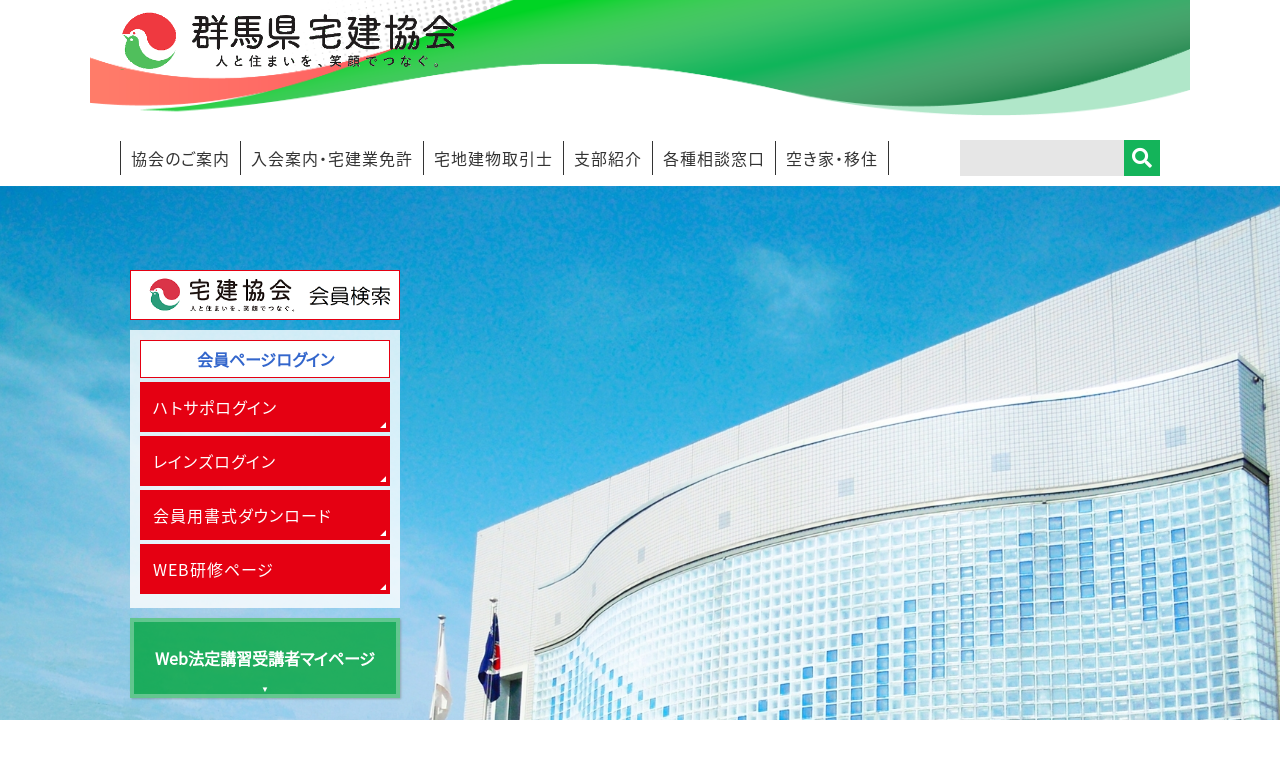

--- FILE ---
content_type: text/html; charset=UTF-8
request_url: https://www.gunma-takken.or.jp/
body_size: 58225
content:
<!doctype html>
<html lang="ja-JP">
<head>
<meta http-equiv="Pragma" content="no-cache">
<meta http-equiv="Cache-Control" content="no-cache">
<meta http-equiv="Expires" content="0">

<meta charset="utf-8">
        <script type="text/javascript" src="https://www.gunma-takken.or.jp/wp/wp-includes//js/jquery/jquery.js?ver=1.12.4"></script>
<script type="text/javascript" src="https://www.gunma-takken.or.jp/wp/wp-includes//js/jquery/jquery-migrate.min.js?ver=1.4.1"></script>
<link rel="stylesheet" href="https://www.gunma-takken.or.jp/wp/wp-content/themes/gunmatakken/style.css" type="text/css" media="all" />
  <link rel="stylesheet" href="https://www.gunma-takken.or.jp/wp/wp-content/themes/gunmatakken/css/swiper.min.css">
  <script src="https://www.gunma-takken.or.jp/wp/wp-content/themes/gunmatakken/js/swiper.min.js"></script>
  <script src="https://www.gunma-takken.or.jp/wp/wp-content/themes/gunmatakken/js/swiper-run.js"></script>
  <link rel="stylesheet" href="https://www.gunma-takken.or.jp/wp/wp-content/themes/gunmatakken/css/top.css" type="text/css" />
<script src="https://www.gunma-takken.or.jp/wp/wp-content/themes/gunmatakken/js/jq.js" type="text/javascript" charset="utf-8" async defer></script>
<link rel="apple-touch-icon" sizes="180x180" href="https://www.gunma-takken.or.jp/wp/wp-content/themes/gunmatakken/images/apple-touch-icon.png">
<link rel="icon" type="image/png" sizes="32x32" href="https://www.gunma-takken.or.jp/wp/wp-content/themes/gunmatakken/images/favicon-32x32.png">
<link rel="icon" type="image/png" sizes="16x16" href="https://www.gunma-takken.or.jp/wp/wp-content/themes/gunmatakken/images/favicon-16x16.png">
<link rel="manifest" href="https://www.gunma-takken.or.jp/wp/wp-content/themes/gunmatakken/images/site.webmanifest">
<link rel="mask-icon" href="https://www.gunma-takken.or.jp/wp/wp-content/themes/gunmatakken/images/safari-pinned-tab.svg" color="#eeeeee">
<link rel="shortcut icon" href="https://www.gunma-takken.or.jp/wp/wp-content/themes/gunmatakken/images/favicon.ico">
<meta name="msapplication-TileColor" content="#ffffff">
<meta name="msapplication-config" content="/images/browserconfig.xml">
<meta name="theme-color" content="#ffffff">
<!--[if lt IE 9]>
<meta http-equiv="X-UA-Compatible" content="IE=edge">
<script type="text/javascript" src="https://oss.maxcdn.com/html5shiv/3.7.2/html5shiv.min.js"></script>
<script type="text/javascript" src="https://oss.maxcdn.com/respond/1.4.2/respond.min.js"></script>
<![endif]-->
<title>一般社団法人群馬県宅地建物取引業協会 | 一般社団法人群馬県宅地建物取引業協会</title>
<meta name='robots' content='max-image-preview:large' />
<style id='wp-img-auto-sizes-contain-inline-css' type='text/css'>
img:is([sizes=auto i],[sizes^="auto," i]){contain-intrinsic-size:3000px 1500px}
/*# sourceURL=wp-img-auto-sizes-contain-inline-css */
</style>
<link rel='stylesheet' id='wp-block-library-css' href='https://www.gunma-takken.or.jp/wp/wp-includes/css/dist/block-library/style.min.css?ver=6.9' type='text/css' media='all' />
<style id='global-styles-inline-css' type='text/css'>
:root{--wp--preset--aspect-ratio--square: 1;--wp--preset--aspect-ratio--4-3: 4/3;--wp--preset--aspect-ratio--3-4: 3/4;--wp--preset--aspect-ratio--3-2: 3/2;--wp--preset--aspect-ratio--2-3: 2/3;--wp--preset--aspect-ratio--16-9: 16/9;--wp--preset--aspect-ratio--9-16: 9/16;--wp--preset--color--black: #000000;--wp--preset--color--cyan-bluish-gray: #abb8c3;--wp--preset--color--white: #ffffff;--wp--preset--color--pale-pink: #f78da7;--wp--preset--color--vivid-red: #cf2e2e;--wp--preset--color--luminous-vivid-orange: #ff6900;--wp--preset--color--luminous-vivid-amber: #fcb900;--wp--preset--color--light-green-cyan: #7bdcb5;--wp--preset--color--vivid-green-cyan: #00d084;--wp--preset--color--pale-cyan-blue: #8ed1fc;--wp--preset--color--vivid-cyan-blue: #0693e3;--wp--preset--color--vivid-purple: #9b51e0;--wp--preset--gradient--vivid-cyan-blue-to-vivid-purple: linear-gradient(135deg,rgb(6,147,227) 0%,rgb(155,81,224) 100%);--wp--preset--gradient--light-green-cyan-to-vivid-green-cyan: linear-gradient(135deg,rgb(122,220,180) 0%,rgb(0,208,130) 100%);--wp--preset--gradient--luminous-vivid-amber-to-luminous-vivid-orange: linear-gradient(135deg,rgb(252,185,0) 0%,rgb(255,105,0) 100%);--wp--preset--gradient--luminous-vivid-orange-to-vivid-red: linear-gradient(135deg,rgb(255,105,0) 0%,rgb(207,46,46) 100%);--wp--preset--gradient--very-light-gray-to-cyan-bluish-gray: linear-gradient(135deg,rgb(238,238,238) 0%,rgb(169,184,195) 100%);--wp--preset--gradient--cool-to-warm-spectrum: linear-gradient(135deg,rgb(74,234,220) 0%,rgb(151,120,209) 20%,rgb(207,42,186) 40%,rgb(238,44,130) 60%,rgb(251,105,98) 80%,rgb(254,248,76) 100%);--wp--preset--gradient--blush-light-purple: linear-gradient(135deg,rgb(255,206,236) 0%,rgb(152,150,240) 100%);--wp--preset--gradient--blush-bordeaux: linear-gradient(135deg,rgb(254,205,165) 0%,rgb(254,45,45) 50%,rgb(107,0,62) 100%);--wp--preset--gradient--luminous-dusk: linear-gradient(135deg,rgb(255,203,112) 0%,rgb(199,81,192) 50%,rgb(65,88,208) 100%);--wp--preset--gradient--pale-ocean: linear-gradient(135deg,rgb(255,245,203) 0%,rgb(182,227,212) 50%,rgb(51,167,181) 100%);--wp--preset--gradient--electric-grass: linear-gradient(135deg,rgb(202,248,128) 0%,rgb(113,206,126) 100%);--wp--preset--gradient--midnight: linear-gradient(135deg,rgb(2,3,129) 0%,rgb(40,116,252) 100%);--wp--preset--font-size--small: 13px;--wp--preset--font-size--medium: 20px;--wp--preset--font-size--large: 36px;--wp--preset--font-size--x-large: 42px;--wp--preset--spacing--20: 0.44rem;--wp--preset--spacing--30: 0.67rem;--wp--preset--spacing--40: 1rem;--wp--preset--spacing--50: 1.5rem;--wp--preset--spacing--60: 2.25rem;--wp--preset--spacing--70: 3.38rem;--wp--preset--spacing--80: 5.06rem;--wp--preset--shadow--natural: 6px 6px 9px rgba(0, 0, 0, 0.2);--wp--preset--shadow--deep: 12px 12px 50px rgba(0, 0, 0, 0.4);--wp--preset--shadow--sharp: 6px 6px 0px rgba(0, 0, 0, 0.2);--wp--preset--shadow--outlined: 6px 6px 0px -3px rgb(255, 255, 255), 6px 6px rgb(0, 0, 0);--wp--preset--shadow--crisp: 6px 6px 0px rgb(0, 0, 0);}:where(.is-layout-flex){gap: 0.5em;}:where(.is-layout-grid){gap: 0.5em;}body .is-layout-flex{display: flex;}.is-layout-flex{flex-wrap: wrap;align-items: center;}.is-layout-flex > :is(*, div){margin: 0;}body .is-layout-grid{display: grid;}.is-layout-grid > :is(*, div){margin: 0;}:where(.wp-block-columns.is-layout-flex){gap: 2em;}:where(.wp-block-columns.is-layout-grid){gap: 2em;}:where(.wp-block-post-template.is-layout-flex){gap: 1.25em;}:where(.wp-block-post-template.is-layout-grid){gap: 1.25em;}.has-black-color{color: var(--wp--preset--color--black) !important;}.has-cyan-bluish-gray-color{color: var(--wp--preset--color--cyan-bluish-gray) !important;}.has-white-color{color: var(--wp--preset--color--white) !important;}.has-pale-pink-color{color: var(--wp--preset--color--pale-pink) !important;}.has-vivid-red-color{color: var(--wp--preset--color--vivid-red) !important;}.has-luminous-vivid-orange-color{color: var(--wp--preset--color--luminous-vivid-orange) !important;}.has-luminous-vivid-amber-color{color: var(--wp--preset--color--luminous-vivid-amber) !important;}.has-light-green-cyan-color{color: var(--wp--preset--color--light-green-cyan) !important;}.has-vivid-green-cyan-color{color: var(--wp--preset--color--vivid-green-cyan) !important;}.has-pale-cyan-blue-color{color: var(--wp--preset--color--pale-cyan-blue) !important;}.has-vivid-cyan-blue-color{color: var(--wp--preset--color--vivid-cyan-blue) !important;}.has-vivid-purple-color{color: var(--wp--preset--color--vivid-purple) !important;}.has-black-background-color{background-color: var(--wp--preset--color--black) !important;}.has-cyan-bluish-gray-background-color{background-color: var(--wp--preset--color--cyan-bluish-gray) !important;}.has-white-background-color{background-color: var(--wp--preset--color--white) !important;}.has-pale-pink-background-color{background-color: var(--wp--preset--color--pale-pink) !important;}.has-vivid-red-background-color{background-color: var(--wp--preset--color--vivid-red) !important;}.has-luminous-vivid-orange-background-color{background-color: var(--wp--preset--color--luminous-vivid-orange) !important;}.has-luminous-vivid-amber-background-color{background-color: var(--wp--preset--color--luminous-vivid-amber) !important;}.has-light-green-cyan-background-color{background-color: var(--wp--preset--color--light-green-cyan) !important;}.has-vivid-green-cyan-background-color{background-color: var(--wp--preset--color--vivid-green-cyan) !important;}.has-pale-cyan-blue-background-color{background-color: var(--wp--preset--color--pale-cyan-blue) !important;}.has-vivid-cyan-blue-background-color{background-color: var(--wp--preset--color--vivid-cyan-blue) !important;}.has-vivid-purple-background-color{background-color: var(--wp--preset--color--vivid-purple) !important;}.has-black-border-color{border-color: var(--wp--preset--color--black) !important;}.has-cyan-bluish-gray-border-color{border-color: var(--wp--preset--color--cyan-bluish-gray) !important;}.has-white-border-color{border-color: var(--wp--preset--color--white) !important;}.has-pale-pink-border-color{border-color: var(--wp--preset--color--pale-pink) !important;}.has-vivid-red-border-color{border-color: var(--wp--preset--color--vivid-red) !important;}.has-luminous-vivid-orange-border-color{border-color: var(--wp--preset--color--luminous-vivid-orange) !important;}.has-luminous-vivid-amber-border-color{border-color: var(--wp--preset--color--luminous-vivid-amber) !important;}.has-light-green-cyan-border-color{border-color: var(--wp--preset--color--light-green-cyan) !important;}.has-vivid-green-cyan-border-color{border-color: var(--wp--preset--color--vivid-green-cyan) !important;}.has-pale-cyan-blue-border-color{border-color: var(--wp--preset--color--pale-cyan-blue) !important;}.has-vivid-cyan-blue-border-color{border-color: var(--wp--preset--color--vivid-cyan-blue) !important;}.has-vivid-purple-border-color{border-color: var(--wp--preset--color--vivid-purple) !important;}.has-vivid-cyan-blue-to-vivid-purple-gradient-background{background: var(--wp--preset--gradient--vivid-cyan-blue-to-vivid-purple) !important;}.has-light-green-cyan-to-vivid-green-cyan-gradient-background{background: var(--wp--preset--gradient--light-green-cyan-to-vivid-green-cyan) !important;}.has-luminous-vivid-amber-to-luminous-vivid-orange-gradient-background{background: var(--wp--preset--gradient--luminous-vivid-amber-to-luminous-vivid-orange) !important;}.has-luminous-vivid-orange-to-vivid-red-gradient-background{background: var(--wp--preset--gradient--luminous-vivid-orange-to-vivid-red) !important;}.has-very-light-gray-to-cyan-bluish-gray-gradient-background{background: var(--wp--preset--gradient--very-light-gray-to-cyan-bluish-gray) !important;}.has-cool-to-warm-spectrum-gradient-background{background: var(--wp--preset--gradient--cool-to-warm-spectrum) !important;}.has-blush-light-purple-gradient-background{background: var(--wp--preset--gradient--blush-light-purple) !important;}.has-blush-bordeaux-gradient-background{background: var(--wp--preset--gradient--blush-bordeaux) !important;}.has-luminous-dusk-gradient-background{background: var(--wp--preset--gradient--luminous-dusk) !important;}.has-pale-ocean-gradient-background{background: var(--wp--preset--gradient--pale-ocean) !important;}.has-electric-grass-gradient-background{background: var(--wp--preset--gradient--electric-grass) !important;}.has-midnight-gradient-background{background: var(--wp--preset--gradient--midnight) !important;}.has-small-font-size{font-size: var(--wp--preset--font-size--small) !important;}.has-medium-font-size{font-size: var(--wp--preset--font-size--medium) !important;}.has-large-font-size{font-size: var(--wp--preset--font-size--large) !important;}.has-x-large-font-size{font-size: var(--wp--preset--font-size--x-large) !important;}
/*# sourceURL=global-styles-inline-css */
</style>

<style id='classic-theme-styles-inline-css' type='text/css'>
/*! This file is auto-generated */
.wp-block-button__link{color:#fff;background-color:#32373c;border-radius:9999px;box-shadow:none;text-decoration:none;padding:calc(.667em + 2px) calc(1.333em + 2px);font-size:1.125em}.wp-block-file__button{background:#32373c;color:#fff;text-decoration:none}
/*# sourceURL=/wp-includes/css/classic-themes.min.css */
</style>
<link rel='stylesheet' id='wpdm-fonticon-css' href='https://www.gunma-takken.or.jp/wp/wp-content/plugins/download-manager/assets/wpdm-iconfont/css/wpdm-icons.css?ver=6.9' type='text/css' media='all' />
<link rel='stylesheet' id='wpdm-front-css' href='https://www.gunma-takken.or.jp/wp/wp-content/plugins/download-manager/assets/css/front.min.css?ver=3.3.46' type='text/css' media='all' />
<link rel='stylesheet' id='wpdm-front-dark-css' href='https://www.gunma-takken.or.jp/wp/wp-content/plugins/download-manager/assets/css/front-dark.min.css?ver=3.3.46' type='text/css' media='all' />
<script type="text/javascript" src="https://www.gunma-takken.or.jp/wp/wp-includes/js/jquery/jquery.min.js?ver=3.7.1" id="jquery-core-js"></script>
<script type="text/javascript" src="https://www.gunma-takken.or.jp/wp/wp-includes/js/jquery/jquery-migrate.min.js?ver=3.4.1" id="jquery-migrate-js"></script>
<script type="text/javascript" src="https://www.gunma-takken.or.jp/wp/wp-content/plugins/download-manager/assets/js/wpdm.min.js?ver=6.9" id="wpdm-frontend-js-js"></script>
<script type="text/javascript" id="wpdm-frontjs-js-extra">
/* <![CDATA[ */
var wpdm_url = {"home":"https://www.gunma-takken.or.jp/","site":"https://www.gunma-takken.or.jp/wp/","ajax":"https://www.gunma-takken.or.jp/wp/wp-admin/admin-ajax.php"};
var wpdm_js = {"spinner":"\u003Ci class=\"wpdm-icon wpdm-sun wpdm-spin\"\u003E\u003C/i\u003E","client_id":"152a0a43484b4d78e967423208790c55"};
var wpdm_strings = {"pass_var":"\u30d1\u30b9\u30ef\u30fc\u30c9\u78ba\u8a8d\u5b8c\u4e86 !","pass_var_q":"\u30c0\u30a6\u30f3\u30ed\u30fc\u30c9\u3092\u958b\u59cb\u3059\u308b\u306b\u306f\u3001\u6b21\u306e\u30dc\u30bf\u30f3\u3092\u30af\u30ea\u30c3\u30af\u3057\u3066\u304f\u3060\u3055\u3044\u3002","start_dl":"\u30c0\u30a6\u30f3\u30ed\u30fc\u30c9\u958b\u59cb"};
//# sourceURL=wpdm-frontjs-js-extra
/* ]]> */
</script>
<script type="text/javascript" src="https://www.gunma-takken.or.jp/wp/wp-content/plugins/download-manager/assets/js/front.min.js?ver=3.3.46" id="wpdm-frontjs-js"></script>
<link rel="https://api.w.org/" href="https://www.gunma-takken.or.jp/wp-json/" /><link rel="EditURI" type="application/rsd+xml" title="RSD" href="https://www.gunma-takken.or.jp/wp/xmlrpc.php?rsd" />
<meta name="generator" content="WordPress 6.9" />
<meta name="generator" content="WordPress Download Manager 3.3.46" />
                <style>
        /* WPDM Link Template Styles */        </style>
                <style>

            :root {
                --color-primary: #4a8eff;
                --color-primary-rgb: 74, 142, 255;
                --color-primary-hover: #5998ff;
                --color-primary-active: #3281ff;
                --clr-sec: #6c757d;
                --clr-sec-rgb: 108, 117, 125;
                --clr-sec-hover: #6c757d;
                --clr-sec-active: #6c757d;
                --color-secondary: #6c757d;
                --color-secondary-rgb: 108, 117, 125;
                --color-secondary-hover: #6c757d;
                --color-secondary-active: #6c757d;
                --color-success: #018e11;
                --color-success-rgb: 1, 142, 17;
                --color-success-hover: #0aad01;
                --color-success-active: #0c8c01;
                --color-info: #2CA8FF;
                --color-info-rgb: 44, 168, 255;
                --color-info-hover: #2CA8FF;
                --color-info-active: #2CA8FF;
                --color-warning: #FFB236;
                --color-warning-rgb: 255, 178, 54;
                --color-warning-hover: #FFB236;
                --color-warning-active: #FFB236;
                --color-danger: #ff5062;
                --color-danger-rgb: 255, 80, 98;
                --color-danger-hover: #ff5062;
                --color-danger-active: #ff5062;
                --color-green: #30b570;
                --color-blue: #0073ff;
                --color-purple: #8557D3;
                --color-red: #ff5062;
                --color-muted: rgba(69, 89, 122, 0.6);
                --wpdm-font: "Sen", -apple-system, BlinkMacSystemFont, "Segoe UI", Roboto, Helvetica, Arial, sans-serif, "Apple Color Emoji", "Segoe UI Emoji", "Segoe UI Symbol";
            }

            .wpdm-download-link.btn.btn-primary {
                border-radius: 4px;
            }


        </style>
        </head>
<!-- Google tag (gtag.js) -->
<script async src="https://www.googletagmanager.com/gtag/js?id=G-VGV8D343DX"></script>
<script>
  window.dataLayer = window.dataLayer || [];
  function gtag(){dataLayer.push(arguments);}
  gtag('js', new Date());

  gtag('config', 'G-VGV8D343DX');
</script>
<body id="top" class="home blog wp-theme-gunmatakken fl-no-js">


<section class="wrapper">
 <header>
  <div class="container">
    <div class="row">
      <nav class="headerNav">
      <h1 class="logo"><a href="https://www.gunma-takken.or.jp"><img src="https://www.gunma-takken.or.jp/wp/wp-content/themes/gunmatakken/images/logo.png" alt="一般社団法人 群馬県宅地建物取引業協会"></a></h1>
       <ul>
               <li class="login">
           <a href="https://www.gunma-takken.or.jp/login/">会員ページ<br />ログイン</a>
        </li>
                <li class="search">
                    <form class="searchform" action="https://www.gunma-takken.or.jp/" method="GET">
            <input type="search" maxlength="255" value="" name="s" placeholder="">
            <div class="search_btn"><input type="submit" value=""></div>
          </form>        </li>
       </ul>
      </nav>

      <div id="nav-drawer">
        <input id="nav-input" type="checkbox" class="nav-unshown">
        <label id="nav-open" for="nav-input"><span></span></label>
        <label id="nav-iclose" for="nav-input"><span></span></label>
        <label class="nav-unshown" id="nav-close" for="nav-input"></label>

        <nav id="nav-content">

        <!-- Global Menu -->
            <div class="gNav">
              <ul>

                                </ul>
            </div>

                        <div class="topNav">
              <ul>
                  <li><a href="https://www.gunma-takken.or.jp/wp/wp-content/themes/gunmatakken/docs/balance_sheet.pdf">ディスクロージャー</a></li>
                  <li><a href="https://www.gunma-takken.or.jp/wp/wp-content/themes/gunmatakken/docs/disclosure.pdf">個人情報の取扱いについて</a></li>
                  <li><a href="https://www.gunma-takken.or.jp/wp/wp-content/themes/gunmatakken/docs/disclosure2.pdf">保有個人データ開示等<br class="noPC" />請求手続きについて</a></li>
              </ul>
            </div>
            
            <div class="search">
                        <form class="searchform" action="https://www.gunma-takken.or.jp/" method="GET">
            <input type="search" maxlength="255" value="" name="s" placeholder="">
            <div class="search_btn"><input type="submit" value=""></div>
          </form>            </div>
        </nav>
      </div><!-- #nav-drawer //-->

            
	  <div class="subNav">
	  	<ul>
            <li><a href="https://www.gunma-takken.or.jp/about/">協会のご案内</a></li>
            <li><a href="https://www.gunma-takken.or.jp/flow/">入会案内・宅建業免許</a></li>
            <li class="dropdown">
              <a href="#" class="disable">宅地建物取引士</a>
              <ul>
                <li><a href="https://www.gunma-takken.or.jp/course/">法定講習会</a></li>
                <li><a href="https://www.gunma-takken.or.jp/course/">新規交付・変更登録申請</a></li>
                <li><a href="https://www.gunma-takken.or.jp/exam/">宅建試験</a></li>
              </ul>
            </li>
            <li><a href="https://www.gunma-takken.or.jp/branch/">支部紹介</a></li>
		          <li><a href="https://www.gunma-takken.or.jp/consultation/">各種相談窓口</a></li>
		          <li><a href="https://www.gunma-takken.or.jp/agreement/">空き家・移住</a></li>
	  	</ul>
        <div class="search">
                    <form class="searchform" action="https://www.gunma-takken.or.jp/" method="GET">
            <input type="search" maxlength="255" value="" name="s" placeholder="">
            <div class="search_btn"><input type="submit" value=""></div>
          </form>        </div>
	  </div>

    </div><!-- row //-->


  </div><!-- container //-->
</header>
<!--// front-page //-->
<main class="top">

<section id="secTopImage">
  <div class="container">
    <div class="row">
    <nav class="loginNav">

<!--ここからコロナ対策-->
      <div class="loginNavBnr">
      <!--
		<h3 style="background: url(https://www.gunma-takken.or.jp/wp/wp-content/themes/gunmatakken/images/hatomarksite-gunma.png) no-repeat 15px center / 130px auto;/* padding: 10px; */background-color: white;text-align: right;"><a target="_blank" href="https://www.hatomarksite.com/search/gunma" rel="noopener noreferrer" style="">物件・業者検索</a></h3>
		-->      
      <a target="_blank" href="https://www.gunma-takken.or.jp/search/" rel="noopener noreferrer" style="height: 100px;">
		<h3 style="background: url(https://www.gunma-takken.or.jp/wp/wp-content/uploads/2024/07/e44b3df07842d822fe7fbe75cf51c159.png) no-repeat 15px center / 250px auto;/* padding: 10px; */background-color: white;text-align: right;height: 50px;" alt="会員検索"></h3>
	  </a>

</div>


      <div class="loginNavInr">

        <h3><a target="_blank" href="https://www.gunma-takken.or.jp/login/"style="text-decoration:none;">会員ページログイン</a></h3>

        <ul>
<!-- 
　　　　<li><a target="_blank" href="http://hatomarksite.athome.jp/" rel="noopener noreferrer">ハトマークサイト会員ページ</a></li>
         <li><a href="https://www.gunma-takken.or.jp/download/">会員用書式ダウンロード</a></li>
          <li><a href="https://www.gunma-takken.or.jp/member/seminar">WEB研修</a></li>
-->
          <li><a target="_blank" href="https://account.zentaku.or.jp/login">ハトサポログイン</a></li>
          <li><a target="_blank" href="https://system.reins.jp/">レインズログイン</a></li>
          <li><a target="_blank" href="https://www.gunma-takken.or.jp/download/">会員用書式ダウンロード</a></li>
          <li><a target="_blank" href="https://member.zentaku.or.jp/video/each-pre-limited">WEB研修ページ</a></li>
        </ul>
      </div>
<!--ここから法定講習マイページ追加-->
<div style="margin-top: 10px;"> <a class="btnG" target="_blank" href="https://takken-houteikoushu.online/gunma/login/" rel="noopener noreferrer">Web法定講習受講者マイページ</a>
</div>
    </nav>

    </div><!-- row //-->
  </div><!-- container //-->
</section>

<section id="secPickup">
  <div class="container">
    <div class="row">
      
      <h2 class="ttlImg"><img src="https://www.gunma-takken.or.jp/wp/wp-content/themes/gunmatakken/images/ttl_pickup.jpg" alt="PICKUP"></h2>
      <div class="topBnr"><a href="#">
      <a href="https://www.gunma-takken.or.jp/flow/"><img src="https://www.gunma-takken.or.jp/wp/wp-content/themes/gunmatakken/images/kaigyo20250326.png" alt="開業支援キャンペーン2025">
      </a>
      </div>

    </div><!-- row //-->
  </div><!-- container //-->
</section>

<!--// secSlider -->
<section id="secSlider">
  <div class="mainvisual">
    <div class="mainvisual-inner container">
      <div class="swiper-container">
        <div class="swiper-wrapper">
	  <!--<div class="swiper-slide"><img src="https://www.gunma-takken.or.jp/wp/wp-content/themes/gunmatakken/images/newyear2024.jpg" alt="謹賀新年10まで表示"></div>//-->
          <div class="swiper-slide"><a href="https://www.gunma-takken.or.jp/course/" target="_blank" rel="noopener noreferrer"><img src="https://www.gunma-takken.or.jp/wp/wp-content/themes/gunmatakken/images/top_slide01.png" alt="法定講習"></a></div>
          <div class="swiper-slide"><a href="https://www.gunma-takken.or.jp/consultation/" target="_blank" rel="noopener noreferrer"><img src="https://www.gunma-takken.or.jp/wp/wp-content/themes/gunmatakken/images/top_slide11.png" alt="空き家・無料相談"></a></div>
	        <div class="swiper-slide"><a href="https://member.zentaku.or.jp/video/each-pre-limited" target="_blank" rel="noopener noreferrer"><img src="https://www.gunma-takken.or.jp/wp/wp-content/themes/gunmatakken/images/top_slide02.png" alt="群馬宅建WEB研修"></a></div>
          <div class="swiper-slide"><a href="https://www.zentaku.or.jp/lp/training_seminar_consumer_2025_spring/" target="_blank" rel="noopener noreferrer"><img src="https://www.gunma-takken.or.jp/wp/wp-content/themes/gunmatakken/images/top_slide03.png" alt="消費者セミナー2025"></a></div>
          <div class="swiper-slide"><a href="https://www.gunma-takken.or.jp/flow/" target="_blank" rel="noopener noreferrer"><img src="https://www.gunma-takken.or.jp/wp/wp-content/themes/gunmatakken/images/top_slide04.jpg" alt="新入会員募集ぐんま"></a></div>
          <div class="swiper-slide"><a href="https://www.zentaku.or.jp/lp/merit8/" target="_blank" rel="noopener noreferrer"><img src="https://www.gunma-takken.or.jp/wp/wp-content/themes/gunmatakken/images/top_slide05.jpg" alt="全宅連入会メリット"></a></div>
          <div class="swiper-slide"><a href="https://www.hosyo.or.jp/lp/financialknowledge/" target="_blank" rel="noopener noreferrer"><img src="https://www.gunma-takken.or.jp/wp/wp-content/themes/gunmatakken/images/top_slide06.png" alt="お金の知識"></a></div>
          <div class="swiper-slide"><a href="https://www.zentaku.or.jp/lp/merit6/" target="_blank" rel="noopener noreferrer"><img src="https://www.gunma-takken.or.jp/wp/wp-content/themes/gunmatakken/images/top_slide07.jpg" alt="ハトサポBB"></a></div>
          <div class="swiper-slide"><a href="https://www.zentaku.or.jp/lp/merit5/" target="_blank" rel="noopener noreferrer"><img src="https://www.gunma-takken.or.jp/wp/wp-content/themes/gunmatakken/images/top_slide08.jpg" alt="ハトサポ　Web書式作成システム　お試し版"></a></div>
          <div class="swiper-slide"><a href="https://www.zentaku.or.jp/news/13241/" target="_blank" rel="noopener noreferrer"><img src="https://www.gunma-takken.or.jp/wp/wp-content/themes/gunmatakken/images/top_slide09.jpg" alt="不動産実務セミナー"></a></div>
          <!--<div class="swiper-slide"><a href="https://www.zentaku.or.jp/about/realestateday/" target="_blank" rel="noopener noreferrer"><img src="https://www.gunma-takken.or.jp/wp/wp-content/themes/gunmatakken/images/top_slide08.png" alt="不動産の日"></a></div>-->
       
        </div><!-- .swiper-wrapper -->
        <div class="swiper-pagination"></div>
        <div class="swiper-button-prev"></div>
        <div class="swiper-button-next"></div>
      </div><!-- .swiper-container -->
    </div><!-- .mainvisual-inner -->
  </div><!-- .mainvisual -->
</section>


<section id="secTopmenu">
  <div class="container">
    <div class="row">

  <h2 class="ttlImg"><img src="https://www.gunma-takken.or.jp/wp/wp-content/themes/gunmatakken/images/ttl_menu.png" alt="MENU"></h2>
  <dl>
    <dt>
      <ul>
        <li><a href="https://www.gunma-takken.or.jp/flow/">入会案内 宅建業免許</a></li>
        <li><a href="https://www.gunma-takken.or.jp/course/">法定講習会のご案内</a></li>
        <li><a href="https://www.gunma-takken.or.jp/consultation/">各種相談窓口</a></li>
        <li><a href="https://www.gunma-takken.or.jp/exam/">宅建試験</a></li>
      </ul>
    </dt>

    <dd>
      <ul>
        <li><a href="https://www.gunma-takken.or.jp/download/">会員用書式 ダウンロード</a></li>
        <li><a href="https://member.zentaku.or.jp/video/each-pre-limited">ＷＥＢ研修</a></li>
      </ul>
    </dd>


<h2 class="ttlImg"><img src="https://www.gunma-takken.or.jp/wp/wp-content/themes/gunmatakken/images/hatomarksite-gunma.png"></h2>

<dt class="top_dda">
<ul class="db_ted">

<!--
<li>
<a href="https://www.hatomarksite.com/search/gunma/" class="ted_sd">
<img src="https://www.gunma-takken.or.jp/wp/wp-content/themes/gunmatakken/images/hatomarksite-gunma.png"></a>
</li>
-->

<li class="left_sp">
<a href="https://www.hatomarksite.com/search/gunma" class="ted_sdds">
売買・賃貸・物件を探す</a></li>

<li class="right_sp">

<a href="https://www.hatomarksite.com/search/gunma/agent" class="ted_sddsd">
県内の不動産業者を探す</a></li>



      </ul>
    </dt>


    </dd>

  </dl>

    </div><!-- row //-->
  </div><!-- container //-->
</section>


<section id="secInfo1" class="infoCnt">
  <div class="container">
    <div class="row">

  <h2 class="ttlImg"><img src="https://www.gunma-takken.or.jp/wp/wp-content/themes/gunmatakken/images/ttl_info1.jpg" alt="重要なお知らせ"></h2>
  <div class="inner">

    <dl>
      <dt>2026/01/16</dt>
      <dd>
        <h2>「宅地建物取引業における犯罪収益移転防止のためのハンドブック」改訂第5版の公開について</h2>
        <p><p>「宅地建物取引業における犯罪収益移転防止のためのハンドブック」が改訂され、全宅連を含む不動産業<span>6</span>団体で構成する犯罪収益移転防止法等連絡協議会ホームページにて公開されました。<a href="https://www.retpc.jp/shien/maneron/" target="_blank" rel="noopener">&gt;&gt;犯罪収益移転防止法等連絡協議会ホームページ</a></p>
<p>&nbsp;</p>
</p>
      </dd>
    </dl>
    <dl>
      <dt>2025/11/26</dt>
      <dd>
        <h2><span style="color: #000;">令和7年度 宅地建物取引士資格試験合格発表について</span></h2>
        <p><p>令和7年度宅建試験の合格者受験番号は、<a href="https://www.retio.or.jp" target="_blank" rel="noopener">こちら</a>をご覧ください。</p>
</p>
      </dd>
    </dl>
    <dl>
      <dt>2025/11/05</dt>
      <dd>
        <h2>不動産業における犯罪収益移転防止（マネーロンダリング）対策の取組について</h2>
        <p><p>2028年のFATF（※）による第５次対日相互審査に向け、全宅連を含む不動産業６団体は、「不動産業における犯罪収益移転防止及び反社会的勢力による被害防止のための連絡協議会」を開催し申し合わせを行いました。</p>
<p><span>※FATF…マネーロンダリング対策における国際協調を推進するために設置された政府間会合</span><br />
<a href="https://www.gunma-takken.or.jp/wp/wp-content/uploads/2025/11/0624aa535bf7d553b3b6fd60a19b3d1c.pdf" target="_blank" rel="noopener">&gt;&gt;詳細はこちら</a></p>
</p>
      </dd>
    </dl>
    <dl>
      <dt>2025/03/25</dt>
      <dd>
        <h2>【重要】宅地建物取引業免許申請・変更届出様式の変更等について(R7.4.1~)</h2>
        <p><p>宅地建物取引業法及び宅地建物取引業法施行規則の改正に伴い、令和7年4月1日より、宅地建物取引業免許申請（新規・更新・免許換え）及び変更届出の様式が一部変更となります。</p>
<p>詳しい内容や書式のダウンロードは<a href="https://www.pref.gunma.jp/site/shinsei/10916.html"><strong><span>群馬県ホームページ</span></strong></a>をご確認ください。</p>
</p>
      </dd>
    </dl>
    <dl>
      <dt>2025/03/13</dt>
      <dd>
        <h2>特殊詐欺、不正薬物の密輸等に悪用される空き家（空き部屋）等の対策に関する広報啓発について</h2>
        <p><p>特殊詐欺における詐取金や密輸された不正薬物の送付先に空き家（空き部屋）が利用されているほか、空き家（空き部屋）に限らず、賃貸住宅等が特殊詐欺やＳＮＳ型投資・ロマンス詐欺における犯人グループの活動拠点に利用されている状況に鑑みて、今般、国土交通省を通じ、警察庁及び財務省より、この種の犯罪の取締りや被害防止の推進の一環として、周知依頼がございました。</p>
<p><a href="https://www.gunma-takken.or.jp/wp/wp-content/uploads/2025/03/4bdedc894e66c4e94abf1a0c388aa1db-1.pdf" target="_blank" rel="noopener">周知用リーフレット</a></p>
</p>
      </dd>
    </dl>
    <dl>
      <dt>2025/01/20</dt>
      <dd>
        <h2>【群馬県】宅地建物取引業免許等に関わる電子申請の開始(R7.2.3~)</h2>
        <p><p>標記の件について、eMLIT（イーエムリット）による電子申請が開始されます。</p>
<p>→周知文は<a href="https://www.gunma-takken.or.jp/wp/wp-content/uploads/2025/01/cdca2dd4b38f8f2883b19ac4768dd086-1.pdf">こちら</a></p>
<p>→詳細は、<a href="https://www.pref.gunma.jp/page/683367.html">群馬県ホームページへ</a></p>
</p>
      </dd>
    </dl>
    <dl>
      <dt>2024/11/26</dt>
      <dd>
        <h2><span style="color: #000;">令和6年度 宅地建物取引士資格試験合格発表について</span></h2>
        <p><p>令和6年度宅建試験の合格者受験番号は、<a href="https://www.retio.or.jp" target="_blank" rel="noopener">こちら</a>をご覧ください。</p>
</p>
      </dd>
    </dl>
    <dl>
      <dt>2024/06/21</dt>
      <dd>
        <h2>【国土交通省】宅地建物取引業者が宅地又は建物の売買等に関して受けることができる報酬の額及び宅地建物取引業法の解釈・運用の考え方の一部改正について</h2>
        <p><p>国土交通省で策定する「不動産業による空き家対策推進プログラム」の一環として、空き家や空き地、マンションの空き室の流通のビジネス化を支援するため、宅地建物取引業者が宅地又は建物の売買等に関して受けることができる報酬の額が改正されます。（令和６年７月１日施行） ※<a href="https://www.zentaku.or.jp/news/11609/" target="_blank" rel="noopener">詳細＞全宅連ホームページ</a></p>
<p><a href="https://www.gunma-takken.or.jp/wp/wp-content/uploads/2024/06/26261617c6f7bff55a4dfabdbe6f8767.pdf" target="_blank" rel="noopener">〈 改正報酬額表のダウンロードはこちら 〉</a><a href="https://www.gunma-takken.or.jp/wp/wp-content/uploads/2024/06/26261617c6f7bff55a4dfabdbe6f8767.pdf"></a></p>
<p><a href="https://www.gunma-takken.or.jp/member/seminar/">〈 解説動画：「媒介報酬額の特例の改正～第1回合同研修会抜粋～」の視聴はこちら 〉</a>　※会員ログインが必要です。</p>
</p>
      </dd>
    </dl>
    <dl>
      <dt>2024/05/27</dt>
      <dd>
        <h2>【群馬県】令和6年5月25日受付から宅地建物取引業免許申請等にかかる添付書類が変更になりました。</h2>
        <p><p>・令和6年5月25日受付のものから、専任の宅地建物取引士の「身分証明書」及び「登記事項証明書（登記されていないことの証明書）」の添付が不要になりました。</p>
<p>・令和6年8月1日受付のものから、すべての事務所において「平面図」の添付が必要になります。</p>
<p>※詳細＞<a href="https://www.pref.gunma.jp/site/shinsei/10916.html" target="_blank" rel="noopener">群馬県ホームページ</a></p>
</p>
      </dd>
    </dl>
    <dl>
      <dt>2024/04/04</dt>
      <dd>
        <h2>宅建試験申込期間の変更予定等のお知らせと周知へのご協力のお願い</h2>
        <p><p>宅建試験の指定試験機関である一般財団法人不動産適正取引推進機構より、表題の件についてお知らせと周知へのご協力の依頼がありました。詳細は<a href="https://www.gunma-takken.or.jp/wp/wp-content/uploads/2024/04/65ffadf386209a60923971c41a62e2dc.pdf">こちら</a>をご覧ください。</p>
<p>&nbsp;</p>
<p><span><strong>令和6年度より試験申込期間について、下記の通り変更</strong></span><span>となるのでご注意ください。</span><br />
<span>【</span><span style="color: #ff0000">郵送</span><span>申込期間】R6.7.1（月）～</span><strong><span style="color: #ff0000">7.16（火）</span>※月末までではありません！</strong><br />
<span>【</span><span style="color: #ff0000">インターネット</span><span>申込期間】R6.7.1（月）～</span><span style="color: #ff0000"><strong>7.31（水）</strong></span></p>
</p>
      </dd>
    </dl>
    <dl>
      <dt>2023/12/13</dt>
      <dd>
        <h2>重要施設周辺及び国境離島等における土地等の利用状況の調査及び利用の規制等に関する法律に基づく区域の指定について</h2>
        <p><p>令和4年9月施行の「重要施設周辺及び国境離島等における土地等の利用状況の調査及び利用の規制等に関する法律」について、同法に基づく注視区域及び特別注視区域の追加指定に関する告示が令和6年1月15 日をもって施行されることになりました。施行日以後、「注視区域」に指定された区域内の土地・建物等で防衛関係施設等の機能を阻害する行為を行われていないか内閣府が調査を行うほか、「特別注視区域」内の200㎡以上の土地・建物等の売買等（賃貸借及び相続は除く）を行う場合は、事前に内閣府への届け出が必要となります。また、宅建業者が「特別注視区域」内の土地・建物の売買等の仲介等を行う際は、重要事項説明が必要となりますのでご注意ください。群馬県内の区域指定は以下の通りです。<br />
※注視区域　→「赤城山無人中継所」、「新町駐屯地」、「吉井弾薬支処」   ※特別注視区域　→「相馬原駐屯地」</p>
<p>◆<a href="https://www.cao.go.jp/tochi-chosa/leaflet.html" target="_blank" rel="noopener">制度リーフレット</a><br />
◆県内の指定区域図面　→<a href="https://www.cao.go.jp/tochi-chosa/kuiki/chushikuiki/gunmaken.html" target="_blank" rel="noopener">「注視区域」</a>　→<a href="https://www.cao.go.jp/tochi-chosa/kuiki/tokubetsuchushikuiki/gunmaken.html" target="_blank" rel="noopener">「特別注視区域」</a></p>
<p>なお、本件につきましては、<a href="https://www.zentaku.or.jp/news/9821/" target="_blank" rel="noopener">全宅連ホームページ</a> に掲載されております。</p>
</p>
      </dd>
    </dl>
    <dl>
      <dt>2023/11/21</dt>
      <dd>
        <h2><span style="color: #000;">令和5年度 宅地建物取引士資格試験合格発表について</span></h2>
        <p><p>令和5年度宅建試験の合格者受験番号は、<a href="https://www.retio.or.jp/exam/pass/todoufukensentaku.html" target="_blank" rel="noopener">こちら</a>をご覧ください。</p>
</p>
      </dd>
    </dl>
    <dl>
      <dt>2023/11/21</dt>
      <dd>
        <h2><span style="color: #000;">令和6年度 宅地建物取引士資格試験申込期間の変更について</span></h2>
        <p><p>令和6年度 宅地建物取引士資格試験申込期間について、下記の通り変更となります。</p>
<p>ご受験をお考えの方はご注意ください。（詳細は<a href="https://www.retio.or.jp/" target="_blank" rel="noopener">こちら</a>）</p>
<p>【<span style="color: #ff0000">郵送</span>申込期間】R6.7.1（月）～<strong><span style="color: #ff0000">7.16（火）</span>※月末までではありません！</strong></p>
<p>【<span style="color: #ff0000">インターネット</span>申込期間】R6.7.1（月）～<strong><span style="color: #ff0000">7.31（水）</span></strong></p>
</p>
      </dd>
    </dl>
    <dl>
      <dt>2023/11/15</dt>
      <dd>
        <h2>「特定都市河川」及び「特定都市河川流域」の指定について</h2>
        <p><p>特定都市河川浸水被害対策法に基づく「特定都市河川」及び「特定都市河川流域」の指定が令和５年１２月頃に予定されています。「特定都市河川流域」に指定されると、1,000㎡以上の雨水の浸透を阻害する行為は、知事許可や雨水貯留浸透施設の設置等が必要となります。</p>
<p>対象河川＞休泊川・新谷田川・新谷田川放水路</p>
<p>関係市町＞太田市・大泉町・千代田町</p>
<p>＞<a href="https://www.gunma-takken.or.jp/wp/wp-content/uploads/2023/11/68fcbe9a106cdfe5e13ae260845f3e36.pdf">特定都市河川・特定都市河川流域に関する内容はこちら</a></p>
</p>
      </dd>
    </dl>
    <dl>
      <dt>2023/11/10</dt>
      <dd>
        <h2>ハトサポ登録メールアドレスの確認方法について</h2>
        <p><p>【会員向けお知らせ】メール配信について<br />
当協会から会員向けのお知らせ（各支部からのお知らせ、研修会等の案内を含む）について、令和５年３月より全宅連『ハトサポ』の登録メールアドレス宛にお送りしております。</p>
<p>⇒<a href="https://www.gunma-takken.or.jp/wp/wp-content/uploads/2023/03/b3b0ddde4b783013074e0f1f85105669.pdf">ハトサポ登録メールアドレスの確認方法</a></p>
<p>通知方法の変更に伴い、再度ハトサポにご登録メールアドレスの確認をお願いいたします。</p>
</p>
      </dd>
    </dl>
    <dl>
      <dt>2023/10/06</dt>
      <dd>
        <h2><span style="color: #000;">令和5年度宅建試験を『Gメッセ群馬』でご受験の方へ</span></h2>
        <p><ul class="elementor-icon-list-items">
<li class="elementor-icon-list-item"><span class="elementor-icon-list-text"><strong>試験当日、<span style="color: #ff0000">Gメッセ群馬では他団体による催事予定あり自家用車厳禁</span>、公共交通機関をご利用ください。また、会場および会場周辺は大変混雑することが予想されるため、時間には余裕をもってご来場ください。</strong></span><span class="elementor-icon-list-text"><strong>（遅刻等により試験を受験できなかった場合でも、本会では一切責任を負いかねます。）</strong></span></li>
<li class="elementor-icon-list-item"><span class="elementor-icon-list-text" style="color: #ff0000"><strong>試験受験者は他団体使用エリア（1階展示ホール、2階コンコース）への立ち入りを禁止<span style="color: #000000">いたします。</span></strong></span></li>
</ul>
</p>
      </dd>
    </dl>
    <dl>
      <dt>2023/09/27</dt>
      <dd>
        <h2><span style="color: #000;">今年度の宅建試験を申込みされた方へ、「受験票」を順次発送</span></h2>
        <p><p><span style="font-size: 18px">今年度の<span style="color: #ff0000">宅建試験を申込みされた方へ、<span style="color: #000000">一般財団法人不動産適正取引推進機構より</span></span></span><span style="font-size: 18px"><span style="color: #ff0000">「受験票」を順次発送しております</span>。</span></p>
<p><span style="font-size: 14px">※受験番号や受験会場、試験当日の注意事項等が記載されておりますので、必ずご確認ください。</span></p>
<p><span style="font-size: 14px">※受験票が<span style="color: #ff0000">10月4日（水）までに届かない場合は、10月5日（木）以降に当協会までお問い合わせください</span>。必要事項をお伝えいたします。尚、</span><span style="font-size: 14px;color: #ff0000">受験票の再発行は試験当日、受験会場の相談係にて行います<span style="color: #000000">ので、時間に余裕をもってご来場ください。</span></span></p>
</p>
      </dd>
    </dl>
    <dl>
      <dt>2023/09/15</dt>
      <dd>
        <h2>【国土交通省等】インボイス制度に関する周知等について</h2>
        <p><p><span>インボイス制度(適格請求書等保存方式)につきましては、本年１０月１日より制度が開始されますが、今般国土交通省等より、これまでに問合わせのあった質問の内容等を踏まえつつ、事業者の方々の参考になると思われる資料を取りまとめました。詳細は<a href="https://www.zentaku.or.jp/news/9542/" target="_blank" rel="noopener">全宅連ホームページ</a>をご覧下さい。</span></p>
</p>
      </dd>
    </dl>
    <dl>
      <dt>2023/07/03</dt>
      <dd>
        <h2><span style="color: #000;">今年度の宅建試験案内（申込書）の配布および申込み受付開始</span></h2>
        <p><p><span>今年度の試験案内（申込書）の配布および郵送・インターネット申込みの受付を開始しました。</span></p>
</p>
      </dd>
    </dl>
    <dl>
      <dt>2023/05/29</dt>
      <dd>
        <h2>宅地造成等規制法一部を改正する法律の施行に伴う宅地建物取引業法施行令等及び宅地建物取引業法の解釈・運用の考え方の一部改正について</h2>
        <p><p>宅地造成等規制法の一部を改正する法律が本年５月２６日に施行されたことに伴い、宅地建物取引業法施行令が改正され、同日より重要事項説明の説明事項に追加されました。なお、これに併せて、宅地建物取引業法の解釈・運用の考え方についても改正が行われ、同日より施行されました。</p>
<p>詳細<a href="https://www.zentaku.or.jp/news/9171/" target="_blank" rel="noopener">→全宅連ホームページ</a></p>
</p>
      </dd>
    </dl>
    <dl>
      <dt>2023/05/11</dt>
      <dd>
        <h2>土砂災害警戒区域等の追加指定について</h2>
        <p><p>標記について群馬県より通知がありました。</p>
<p>→通知内容<a href="https://www.gunma-takken.or.jp/wp/wp-content/uploads/2023/05/5a09eed62b2cbc4f00ed32439689c77b.pdf">（土砂災害警戒区域等の追加指定について）</a></p>
<p>&nbsp;</p>
</p>
      </dd>
    </dl>
    <dl>
      <dt>2023/04/05</dt>
      <dd>
        <h2>犯罪収益移転防止法に係る義務の確実な履行等について</h2>
        <p><p>国土交通省より、犯罪収益移転防止法に係る義務の確実な履行等について周知依頼がありました。</p>
<p>→<a href="https://www.gunma-takken.or.jp/wp/wp-content/uploads/2023/04/4d3c6cc300203aed055b0339ccae5a05.pdf">【国土交通省】犯罪収益移転防止法に係る義務の確実な履行について（依頼文）</a></p>
<p>また、「宅地建物取引業における犯罪収益移転防止のためのハンドブック」が今般改訂されました。</p>
<p>→ハンドブック（不動産流通推進センター<span>HP）</span>　<span><a href="https://www.retpc.jp/shien/maneron/">https://www.retpc.jp/shien/maneron/</a></span></p>
</p>
      </dd>
    </dl>
    <dl>
      <dt>2023/03/29</dt>
      <dd>
        <h2>令和５年度税制改正関連法案成立について</h2>
        <p><p>令和５度税制改正関連法案が令和５年３月２８日に国会にて可決成立しました。</p>
<p>→詳細はこちら<a href="https://www.gunma-takken.or.jp/member/">（会員ページへ）</a></p>
</p>
      </dd>
    </dl>
    <dl>
      <dt>2023/03/06</dt>
      <dd>
        <h2>【会員向けお知らせ】メール配信について</h2>
        <p><p>当協会から会員向けのお知らせ（各支部からのお知らせ、研修会等の案内を含む）について、令和５年４月より全宅連『ハトサポ』の登録メールアドレス宛にお送りいたします。</p>
<p>⇒<a href="https://www.gunma-takken.or.jp/wp/wp-content/uploads/2023/03/b3b0ddde4b783013074e0f1f85105669.pdf">ハトサポ登録メールアドレスの確認方法</a></p>
<p>なお、当面の間は<strong><span style="color: red">一斉FAXとメール送信を併用</span></strong>させていただきます。</p>
<p>※本件に関しては、3月6日付「メール配信についてのお知らせ」をご確認ください。（3月6日一斉FAX送信、3月下旬配布物に同封）</p>
<p>&nbsp;</p>
<p>&nbsp;</p>
</p>
      </dd>
    </dl>
    <dl>
      <dt>2022/11/22</dt>
      <dd>
        <h2><span style="color: #000;">令和4年度 宅地建物取引士資格試験合格発表について</span></h2>
        <p><p><span style="font-size: 14px">令和4年度宅建試験の合格者受験番号は、<a href="https://www.retio.or.jp/">こちら</a>をご覧ください。</span></p>
</p>
      </dd>
    </dl>
    <dl>
      <dt>2022/09/27</dt>
      <dd>
        <h2><span style="color: #000;">今年度の宅建試験を申込みされた方へ、「受験票」を順次発送</span></h2>
        <p><p><span style="font-size: 18px">今年度の<span style="color: #ff0000">宅建試験を申込みされた方へ、<span style="color: #000000">一般財団法人不動産適正取引推進機構より</span></span></span><span style="font-size: 18px"><span style="color: #ff0000">「受験票」を順次発送しております</span>。</span></p>
<p><span style="font-size: 14px">※受験番号や受験会場、試験当日の注意事項等が記載されておりますので、必ずご確認ください。</span></p>
<p><span style="font-size: 14px">※受験票が<span style="color: #ff0000">10月4日（火）までに届かない場合は、10月5日（水）以降に当協会までお問い合わせください</span>。必要事項をお伝えいたします。尚、</span><span style="font-size: 14px;color: #ff0000">受験票の再発行は試験当日、受験会場にて行います。時間に余裕をもってご来場いただき、相談係へ忘れずにお立ち寄りください。</span></p>
</p>
      </dd>
    </dl>
    <dl>
      <dt>2022/08/17</dt>
      <dd>
        <h2>不動産表示規約の改正について</h2>
        <p><p>令和４年４月８日のお知らせの通り、「不動産の表示に関する公正競走規約」等の改正が行われ、令和４年９月１日に施行されます。</p>
<p>主な改正点→　<a href="https://www.rftc.jp/webkanri/kanri/wp-content/uploads/2022/06/20220601_kiyaku-kaisei_leaflet.pdf" target="_blank" rel="noopener">不動産公正取引協議会連合会ホームページ</a></p>
</p>
      </dd>
    </dl>
    <dl>
      <dt>2022/03/25</dt>
      <dd>
        <h2>令和4年度税制改正関連法案成立について</h2>
        <p><p>令和４年度税制改正関連法案が令和4年3月22日に国会にて可決成立しました。</p>
<p>→詳細はこちら<a href="https://www.gunma-takken.or.jp/member/">（会員ページへ）</a></p>
</p>
      </dd>
    </dl>
    <dl>
      <dt>2021/12/14</dt>
      <dd>
        <h2>令和4年度税制改正要望に対する結果概要について（速報）</h2>
        <p><p>令和４年度税制改正大綱が12月10日に決定しました。</p>
<p>→詳細はこちら<a href="https://www.gunma-takken.or.jp/member/">（会員ページへ）</a></p>
</p>
      </dd>
    </dl>
    <dl>
      <dt>2021/12/01</dt>
      <dd>
        <h2>令和3年度 宅地建物取引士資格試験合格発表について</h2>
        <p><p>令和3年度宅建試験の合格者受験番号（群馬県）は、<a href="https://www.retio.or.jp/exam/pass/gunma.html">こちら</a>をご覧ください。</p>
</p>
      </dd>
    </dl>
    <dl>
      <dt>2020/12/02</dt>
      <dd>
        <h2>令和２年度 宅地建物取引士資格試験合格発表について</h2>
        <p><p>令和２年度宅建試験の合格者受験番号（群馬県）は、<a href="https://www.retio.or.jp/exam/pass/gunma.html">こちら</a>をご覧ください。</p>
</p>
      </dd>
    </dl>
    <dl>
      <dt>2020/07/31</dt>
      <dd>
        <h2>8/19より全宅連ハトサポがリニューアル！【ハトマークWeb書式作成システム】がスタート</h2>
        <p><p>新ハトサポでは、「<a href="https://www.gunma-takken.or.jp/wp/wp-content/themes/gunmatakken/docs/20200731_info.pdf" target="_blank" rel="noopener">ハトマークＷeb書式作成システム</a>」や「特約・容認事項事例集」等の業務支援ツールを提供いたします。</p>
<p><span class="line" style="color: #ff0000">新ハトサポのログイン時には、現在使用しているハトサポID・パスワードを再度入力していただく必要がございますので、現在使用の「ハトサポIDとパスワード」を必ずメモやスマホ撮影等で保存してください。<a href="https://www.zentaku.or.jp/zentaku/announce/" target="_blank" rel="noopener">&gt;&gt;詳細（全宅連ホームページ）</a></span></p>
</p>
      </dd>
    </dl>
    <dl>
      <dt>2020/04/14</dt>
      <dd>
        <h2>試験合格１年以内の宅建士証交付について</h2>
        <p><p>新型コロナウイルス感染防止対策として、試験合格から１年以内の宅建士証交付申請にかかわる郵送受付を開始しました。<a href="https://www.gunma-takken.or.jp/course/" target="_blank" rel="noopener">※詳細はこちら</a></p>
</p>
      </dd>
    </dl>
  </div>

    </div><!-- row //-->
  </div><!-- container //-->
</section>

<section id="secInfo2" class="infoCntTab">
  <div class="container">
    <div class="row">
  <h2 class="ttlImg"><img src="https://www.gunma-takken.or.jp/wp/wp-content/themes/gunmatakken/images/ttl_info2.png" alt="お知らせ"></h2>

  <div class="tabs">
    <!--<input id="info1" type="radio" checked name="tab_item" />
    <label class="tab_item" for="info1">会員向け</label>-->
    <input id="info2" type="radio" checked name="tab_item" />
    <label class="tab_item" for="info2">一般向け</label>
    <input id="info3" type="radio" name="tab_item" />
    <label class="tab_item" for="info3">全宅連</label>

    <div class="tab_content" id="info1_content">
      <div class="tab_content_description">

    <dl>
      <dt class="infoM">2026/01/16<span>会員向け</span></dt>
      <dd>
        <h2>「宅地建物取引業における犯罪収益移転防止のためのハンドブック」改訂第5版の公開について</h2>
        <p><p>「宅地建物取引業における犯罪収益移転防止のためのハンドブック」が改訂され、全宅連を含む不動産業<span>6</span>団体で構成する犯罪収益移転防止法等連絡協議会ホームページにて公開されました。<a href="https://www.retpc.jp/shien/maneron/" target="_blank" rel="noopener">&gt;&gt;犯罪収益移転防止法等連絡協議会ホームページ</a></p>
<p>&nbsp;</p>
</p>
      </dd>
    </dl>
    <dl>
      <dt class="infoM">2026/01/06<span>会員向け</span></dt>
      <dd>
        <h2>【群馬県障害政策課】令和7年度障害平等研修（ＤＥＴ）について</h2>
        <p><p>標記の件について、周知依頼がございました。</p>
<p>→詳細はこちら（<a href="https://www.pref.gunma.jp/page/613394.html">群馬県ホームページへ</a>）</p>
<table style="width: 100%">
<caption>日程一覧</caption>
<thead>
<tr>
<th scope="col" style="height: auto;width: 3%">番号</th>
<th scope="col" style="height: auto;width: 21%">日程</th>
<th scope="col" style="height: auto;width: 24%">時間</th>
<th scope="col" style="height: auto;width: 39%">会場</th>
<th scope="col" style="height: auto;width: auto"></th>
</tr>
</thead>
<tbody>
<tr>
<td style="height: auto;width: 3%">1</td>
<td style="height: auto;width: 21%">令和7年7月15日</p>
<p>（火曜日）</td>
<td style="height: auto;width: 24%">14時30分～16時00分</p>
<p>（受付14時00分～）</td>
<td style="height: auto;width: 39%">スマーク伊勢崎3階　スマークホール</p>
<p>（伊勢崎市西小保方町368）</td>
<td style="height: auto;width: auto">終了しました</td>
</tr>
<tr>
<td style="height: auto;width: 3%">2</td>
<td style="height: auto;width: 21%">令和7年7月25日</p>
<p>（金曜日）</td>
<td style="height: auto;width: 24%">16時00分～17時30分</p>
<p>（受付15時30分～）</td>
<td style="height: auto;width: 39%">群馬医療福祉大学　2号館4階　中講義室</p>
<p>（前橋市川曲町191-1）</td>
<td style="height: auto;width: auto">終了しました</td>
</tr>
<tr>
<td style="height: auto;width: 3%">3</td>
<td style="height: auto;width: 21%">令和7年9月16日</p>
<p>（火曜日）</td>
<td style="height: auto;width: 24%">14時30分～16時00分</p>
<p>（受付14時00分～）</td>
<td style="height: auto;width: 39%">高崎市総合保健センター　3階　第4会議室</p>
<p>（高崎市高松町5-28）</td>
<td style="height: auto;width: auto">終了しました</td>
</tr>
<tr>
<td style="height: auto;width: 3%">4</td>
<td style="height: auto;width: 21%">令和7年11月6日</p>
<p>（木曜日）</td>
<td style="height: auto;width: 24%">16時20分～17時50分</p>
<p>（受付15時50分～）</td>
<td style="height: auto;width: 39%">群馬県立女子大学　2号館1階　第2・3講義室</p>
<p>（佐波郡玉村町上之手1395-1）</td>
<td style="height: auto;width: auto">終了しました</td>
</tr>
<tr>
<td style="height: auto;width: 3%">5</td>
<td style="height: auto;width: 21%">令和8年2月24日</p>
<p>（火曜日）</td>
<td style="height: auto;width: 24%">13時30分～15時30分</p>
<p>（受付13時00分～）</td>
<td style="height: auto;width: 39%">高崎健康福祉大学　8号館2階　201講義室</p>
<p>（高崎市中大類町37-1）</td>
<td style="height: auto;width: auto">募集中</td>
</tr>
</tbody>
</table>
</p>
      </dd>
    </dl>
    <dl>
      <dt class="infoM">2025/12/24<span>会員向け</span></dt>
      <dd>
        <h2>【全宅保証】新動画配信のお知らせ</h2>
        <p><p>全宅保証より周知依頼がございました。</p>
<p>令和８年１月より、ハトサポ内で新しい動画2本を配信します。</p>
<p>ーーーーーーーーーーーーーーーーーーーーーーーーーーーーーーーーーー</p>
<p><strong>①ヒヤリハット！トラブル事例に学ぶ物件調査の深掘りと重要事項説明</strong></p>
<p>（講師：（公財）不動産流通推進センター　渡邊宏氏）</p>
<p><strong><span>②境界の基礎知識と調査のポイント</span></strong>　（講師：司法書士　難波 誠 氏）</p>
<p>ーーーーーーーーーーーーーーーーーーーーーーーーーーーーーーーーーー</p>
<p>動画は、<strong>ハトサポ　＞　Web研修ｅラーニング</strong>　よりご覧いただけます。</p>
<p>→詳細はこちら（<a href="https://www.hosyo.or.jp/news/5170/">全宅保証ホームページへ</a>）</p>
<p>&nbsp;</p>
</p>
      </dd>
    </dl>
    <dl>
      <dt class="infoM">2025/12/18<span>会員向け</span></dt>
      <dd>
        <h2>【群馬県】特殊詐欺被害防止対策講座　NO！詐欺キーパー講座の開催について</h2>
        <p><p>このたび県消費生活課より標記講座の案内がございました。<br />
１．開催日時・場所<br />
【対面講座】令和８年２月６日（金）１４：００～１５：４５<br />
群馬県昭和庁舎２階２１会議室<br />
【録画配信】令和８年２月１８日（水）～２月２６日（木）※予定<br />
２．講座内容<br />
（１）特殊詐欺等の被害状況<br />
（２）高齢者の心理的特徴<br />
（３）投資詐欺被害防止のための金融教育<br />
３．申込期間　令和７年１２月２２日（月）～令和８年１月２３日（金）<br />
４．申込先<br />
【対面講座】　<a href="https://logoform.jp/form/9cfD/1297960" target="_blank" rel="noopener">https://logoform.jp/form/9cfD/1297960</a><br />
【録画配信】　<a href="https://logoform.jp/form/9cfD/1314832" target="_blank" rel="noopener">https://logoform.jp/form/9cfD/1314832</a></p>
<p>&nbsp;</p>
</p>
      </dd>
    </dl>
    <dl>
      <dt class="infoM">2025/12/17<span>会員向け</span></dt>
      <dd>
        <h2>業者票のサイズ変更のお知らせ（令和7年12月1日施行）</h2>
        <p><p>宅地建物取引業者票（様式第9号）の標識のサイズについて令和7年12月1日から「タテ25㎝以上、ヨコ35㎝以上」に改正されました。</p>
<p>※なお、改正により、業者票の規程のサイズは縮小となります。</p>
<p>これはA３・１枚サイズで印刷できるよう緩和されたものであり<u>従前の宅地建物取引業者票は、新規定サイズを上回っているため、差し替えの必要はございません</u>。</p>
<p>→詳細はこちら<a href="https://www.zentaku.or.jp/news/13590/">（全宅連ホームページへ）</a></p>
<p>→書式のダウンロードはこちら<a href="https://www.gunma-takken.or.jp/download/">（会員専用ページへ）</a><br />
※ダウンロードをするにはログインが必要です。</p>
<p>&nbsp;</p>
</p>
      </dd>
    </dl>
    <dl>
      <dt class="infoM">2025/12/15<span>会員向け</span></dt>
      <dd>
        <h2>【国土交通省】マンション標準管理規約の改正について（12/10追記）</h2>
        <p><p>標記について国土交通省より周知依頼がございました。<a href="https://www.zentaku.or.jp/news/13405/" target="_blank" rel="noopener">&gt;&gt;詳細（全宅連）</a></p>
</p>
      </dd>
    </dl>
    <dl>
      <dt class="infoM">2025/12/12<span>会員向け</span></dt>
      <dd>
        <h2>【税務署】納税証明書のオンライン請求について</h2>
        <p><p>納税証明書をスマホやタブレットから請求していただくことで、税務署に来署することなく、納税証明書を電子データ（ＰＤＦ形式・ＸＭＬ形式）、または書面（郵送等）で受け取ることができます。</p>
<p>オンラインで請求いただくことで、手数料がお得になるほか税務署で納税証明書を受け取る場合でも、待ち時間が短縮できるなどのメリットがあります。</p>
<p>納税証明書の請求にあたっては、是非オンライン請求をご利用ください。</p>
<p>※詳しくは国税庁ＨＰをご覧ください。（国税庁ホームページは<a href="https://www.e-tax.nta.go.jp/tetsuzuki/shomei_index.htm">こちら</a>）</p>
<p>また、手続き方法については、Web-TAX-TVにて動画でも紹介していますのでご覧ください。（動画は<a href="https://www.nta.go.jp/publication/webtaxtv/202210_v/webtaxtv_wb.html">こちら</a>）</p>
</p>
      </dd>
    </dl>
    <dl>
      <dt class="infoM">2025/12/10<span>会員向け</span></dt>
      <dd>
        <h2>【ハトサポ】ハトサポBB　物件検索レンタル機能追加！</h2>
        <p><p>ハトサポBBに　物件検索レンタル機能が追加されました。</p>
<p>→詳細はこちら（<a href="https://member.zentaku.or.jp/news/detail?id=10702">全宅連ホームページへ</a>）</p>
<p>※ハトサポへのログインが必要です。</p>
</p>
      </dd>
    </dl>
    <dl>
      <dt class="infoM">2025/12/04<span>会員向け</span></dt>
      <dd>
        <h2>年末年始の休業について</h2>
        <p><p>１２月２７日（土）より１月４日（日）まで、年末年始の休業とさせていただきます。</p>
<p>&nbsp;</p>
</p>
      </dd>
    </dl>
    <dl>
      <dt class="infoM">2025/11/28<span>会員向け</span></dt>
      <dd>
        <h2>【居住支援】令和７年度群馬県居住支援協議会講演会について</h2>
        <p><p>標記の件について、周知依頼がございました。</p>
<p>→詳細は<a href="https://www.gunma-takken.or.jp/wp/wp-content/uploads/2025/11/6beb7f636fc9dbf097a84f56dc20c391.pdf">こちら</a></p>
<pre class="moz-quote-pre">次のＵＲＬの申し込みフォームから申し込みください。
<a class="moz-txt-link-freetext" href="https://www.gunma-jkk.or.jp/consultation/events/kyojyushien_r7/">https://www.gunma-jkk.or.jp/consultation/events/kyojyushien_r7/</a></pre>
</p>
      </dd>
    </dl>
    <dl>
      <dt class="infoM">2025/11/27<span>会員向け</span></dt>
      <dd>
        <h2>【国交省】改正住宅セーフティネット法の周知のお役立ち情報について</h2>
        <p><p>標記の件について、県より周知依頼がございました。</p>
<p class="moz-quote-pre">改正住宅セーフティネット法の周知に関して、政府広報室の御協力のもとラジオやお役立ち記事を作成しております。国交省HP（改正法ページ）へもURLリンクを掲載しております。</p>
<p>&nbsp;</p>
<pre class="moz-quote-pre">■政府広報オンライン　お役立ち記事
・単身高齢者などの賃貸住宅への入居の不安を解消！改正「住宅セーフティネット法」がスタート
<a class="moz-txt-link-freetext" href="https://www.gov-online.go.jp/article/202511/entry-9947.html">https://www.gov-online.go.jp/article/202511/entry-9947.html</a>

■政府広報オンライン　お役立ち記事（用語解説）
・家賃債務保証
<a class="moz-txt-link-freetext" href="https://www.gov-online.go.jp/article/202511/entry-9961.html">https://www.gov-online.go.jp/article/202511/entry-9961.html</a>

・居住サポート住宅
<a class="moz-txt-link-freetext" href="https://www.gov-online.go.jp/article/202511/entry-9965.html">https://www.gov-online.go.jp/article/202511/entry-9965.html</a>

・終身建物賃貸借
<a class="moz-txt-link-freetext" href="https://www.gov-online.go.jp/article/202511/entry-9967.html">https://www.gov-online.go.jp/article/202511/entry-9967.html</a>

・居住支援協議会
<a class="moz-txt-link-freetext" href="https://www.gov-online.go.jp/article/202511/entry-9971.html">https://www.gov-online.go.jp/article/202511/entry-9971.html</a>

■政府広報オンライン「杉浦太陽・村上佳菜子 日曜まなびより（TOKYO FM）」
<a class="moz-txt-link-freetext" href="https://www.gov-online.go.jp/article/202510/radio-3226.html">https://www.gov-online.go.jp/article/202510/radio-3226.html</a></pre>
</p>
      </dd>
    </dl>
    <dl>
      <dt class="infoM">2025/11/25<span>会員向け</span></dt>
      <dd>
        <h2>外国人の入居受入れサポートオンラインセミナーについて</h2>
        <p><p>標記の件について、群馬県より周知依頼がございました。</p>
<p class="elementToProof"><span>【開催案内】</span></p>
<p class="elementToProof"><span>国土交通省住宅局の補助事業（※）において、家主、賃貸住宅管理業者、宅建業者等を対象に、</span><span>外国人等の賃貸住宅への入居受入れに関するセミナーを実施いたしますのでご案内いたします。</span></p>
<p class="elementToProof"><span> </span></p>
<p class="elementToProof"><span>セミナー名：外国人の入居受入れサポートオンラインセミナー</span></p>
<p class="elementToProof"><span>（※）事業名：共生社会実現に向けた住宅セーフティネット機能強化・推進事業（うち、住宅確保要配慮者受入れ等民間賃貸住宅ストック活用推進事業）</span></p>
<p class="elementToProof"><span>　　　補助事業者：（公財）日本賃貸住宅管理協会（<a data-auth="NotApplicable" data-linkindex="0" title="https://www.jpm.jp/" class="OWAAutoLink moz-txt-link-freetext" id="OWA4be9769c-682d-2104-ce5a-730d2b4b4b14" href="https://www.jpm.jp/">https://www.jpm.jp/</a>）</span></p>
<p class="elementToProof"><span> </span></p>
<p class="elementToProof"><span>参加ご希望の場合は、以下申込フォームより各自お申し込み願います。</span></p>
<p class="elementToProof"><span>　■詳細と申込ページ</span></p>
<p class="elementToProof"><span>　<a data-auth="NotApplicable" data-linkindex="1" title="https://www.jpm.jp/webform/foreigner_seminar/" class="OWAAutoLink moz-txt-link-freetext" id="OWA588a92f5-4023-405a-4623-daabc596a5f9" href="https://www.jpm.jp/webform/foreigner_seminar/">https://www.jpm.jp/webform/foreigner_seminar/</a></span></p>
<p class="elementToProof"><span>　（申し込み期限：令和７年12 月4日（木）16時まで）</span></p>
<p>&nbsp;</p>
</p>
      </dd>
    </dl>
    <dl>
      <dt class="infoM">2025/11/17<span>会員向け</span></dt>
      <dd>
        <h2>【ハトサポ】「不動産実務セミナー（1月30日オンライン開催）のお知らせ</h2>
        <p><p>標記の件について、全宅連よりお知らせです。</p>
<p>「不動産実務セミナー<span lang="EN-US">2025</span>」において、<span lang="EN-US">2026</span>年<span lang="EN-US">1</span>月<span lang="EN-US">30</span>日（金）に「金利のある世界での住宅ローン選び」と「断熱時代と省エネ表示ラベル」をテーマとしたオンラインセミナーを開催する運びとなりました。</p>
<p>ハトサポ会員は無料で、<b>先着<span lang="EN-US">3,000</span>名の定員制</b>となっております。<span lang="EN-US"><br />
</span></p>
<p>→詳細は<a href="https://www.zentaku.or.jp/news/13469/">こちら</a></p>
</p>
      </dd>
    </dl>
    <dl>
      <dt class="infoM">2025/11/10<span>会員向け</span></dt>
      <dd>
        <h2>【流通推進センター】「令和7年度不動産コンサルティング技能試験」実施結果（速報）</h2>
        <p><p>標記の件について、周知依頼がございました。</p>
<p>→詳細は<a href="https://www.retpc.jp/wp-content/uploads/press/2025/NR251110.pdf">こちら</a></p>
</p>
      </dd>
    </dl>
    <dl>
      <dt class="infoM">2025/11/05<span>会員向け</span></dt>
      <dd>
        <h2>宅地建物取引業者免許申請の手引きの内容の不備について</h2>
        <p><p>県、住宅政策課作成の「免許申請の手引き」に誤りがあることがわかりました。</p>
<p>修正箇所は、以下の通りです。ご注意ください。</p>
<p><span>【箇所】</span><br />
<span>　P7　必要な書類一覧（とじ順）</span><br />
<span>　　　順番11，12の添付の有無が空欄となっていた。</span><br />
<span>　　　正しくは全て○印となる。</span></p>
<p>→詳細は<a href="https://www.gunma-takken.or.jp/wp/wp-content/uploads/2025/11/c6b4ada02790e62d35afc5a048690cef.pdf">こちら</a></p>
</p>
      </dd>
    </dl>
    <dl>
      <dt class="infoM">2025/11/05<span>会員向け</span></dt>
      <dd>
        <h2>不動産業における犯罪収益移転防止（マネーロンダリング）対策の取組について</h2>
        <p><p>2028年のFATF（※）による第５次対日相互審査に向け、全宅連を含む不動産業６団体は、「不動産業における犯罪収益移転防止及び反社会的勢力による被害防止のための連絡協議会」を開催し申し合わせを行いました。</p>
<p><span>※FATF…マネーロンダリング対策における国際協調を推進するために設置された政府間会合</span><br />
<a href="https://www.gunma-takken.or.jp/wp/wp-content/uploads/2025/11/0624aa535bf7d553b3b6fd60a19b3d1c.pdf" target="_blank" rel="noopener">&gt;&gt;詳細はこちら</a></p>
</p>
      </dd>
    </dl>
    <dl>
      <dt class="infoM">2025/11/05<span>会員向け</span></dt>
      <dd>
        <h2>【全宅連】日本貸金業協会からの協力依頼について</h2>
        <p><p><a href="https://www.gunma-takken.or.jp/wp/wp-content/uploads/2025/11/2fffe95847fcb6aadd37d1bbe64cde40.pdf" target="_blank" rel="noopener">&gt;&gt;詳細はこちら</a></p>
</p>
      </dd>
    </dl>
    <dl>
      <dt class="infoM">2025/10/22<span>会員向け</span></dt>
      <dd>
        <h2>【太田市】土砂災害警戒区域等の指定解除及び指定</h2>
        <p><p>標記の件について、群馬県より周知依頼がございました。</p>
<p>→詳細は<a href="https://www.gunma-takken.or.jp/wp/wp-content/uploads/2025/10/20251022100444-2.pdf">こちら</a></p>
</p>
      </dd>
    </dl>
    <dl>
      <dt class="infoM">2025/10/14<span>会員向け</span></dt>
      <dd>
        <h2>【全宅連】全宅連策定重要事項説明書書式の一部改訂について（会員あてお知らせ）</h2>
        <p><p>このたび全宅連策定重要事項説明書式の一部改訂が行われます。なお、当改訂は、宅建業法等の法改正に伴うものではなく、実務上の利便性向上を目的としたものです。改訂書式については、10月21日(火)より全宅連HPに公開・ダウンロードが可能となります。</p>
<p>なお、当改訂に伴い、10月20日(月)より、令和7年10月改訂版わかりやすい重要事項説明書の書き方の注文受付が開始となります。</p>
<p>▼<a href="https://member.zentaku.or.jp/news/detail?id=10175" target="_blank" rel="noopener">全宅連策定重要事項説明書式一部改訂のご案内（詳細）</a></p>
<p>▼<a href="https://member.zentaku.or.jp/news/detail?id=10174" target="_blank" rel="noopener">令和7年10月改訂版わかりやすい重要事項説明書発刊のご案内（詳細）</a></p>
</p>
      </dd>
    </dl>
    <dl>
      <dt class="infoM">2025/10/07<span>会員向け</span></dt>
      <dd>
        <h2>【関東財務局】国有財産にかかる「買受け及び借受けの要望を受け付ける物件」等のご案内</h2>
        <p><p>関東財務局では管内（関東甲信越）の国有財産にかかる「買受け及び借受けの要望を受け付ける物件」、「今後入札を予定している物件」、「優遇措置の是正を行うことなく優遇措置を適用できる物件」をホームページにて毎月更新し掲載しておりますので、ご案内いたします。</p>
<p>＞<a href="https://lfb.mof.go.jp/kantou/kanzai/katsu3/pagekt_3rd_20250918001.html" target="_blank" rel="noopener">関東財務局ホームページ</a></p>
<p>&nbsp;</p>
</p>
      </dd>
    </dl>
    <dl>
      <dt class="infoM">2025/10/06<span>会員向け</span></dt>
      <dd>
        <h2>【入札】前橋市古市町（国家公務員共済組合連合会が売主）</h2>
        <p><p><span>標記の件について、国家公務員共済組合連合会より、入札の周知依頼がございました。</span></p>
<p>物件所在地：<span>前橋市古市町一丁目43番8</span></p>
<p>→詳細はこちら（<span><a href="https://www.kkr.or.jp/tyoutatu/kaiyuuti/">国家公務員共済組合連合会ホームページへ</a>）</span></p>
</p>
      </dd>
    </dl>
    <dl>
      <dt class="infoM">2025/10/01<span>会員向け</span></dt>
      <dd>
        <h2>【流通推進センター】第１０回宅建マイスター認定試験」申込受付開始</h2>
        <p><p>標記の件につきまして、不動産流通推進センターより周知依頼がありました。</p>
<p>→詳細<a href="https://www.retpc.jp/meister/">（不動産流通推進センターホームページへ）</a></p>
</p>
      </dd>
    </dl>
    <dl>
      <dt class="infoM">2025/09/25<span>会員向け</span></dt>
      <dd>
        <h2>【大阪府】「部落差別事象に係る調査等の規制等に関する条例」について</h2>
        <p><p>標記の件について、群馬県より周知依頼がございました。<br />
本条例は、土地調査等を行う者（大阪府内の業者に限らない）に対して、大阪府の区域内の土地及びその周辺地域にいわゆる同和地区があるかないかについて調査し、又は報告することを規制しています。</p>
<p>条例の概要や啓発資料につきましては、以下よりご確認いただけます。<br />
→<a href="https://www.pref.osaka.lg.jp/jinkenyogo/chousajyourei/index.html">【「大阪府部落差別事象に係る調査等の規制等に関する条例」の概要や周知の取組み】はこちら</a><br />
→<a href="https://www.pref.osaka.lg.jp/documents/1595/r7panhu.pdf">【啓発パンフレット】はこちら</a></p>
</p>
      </dd>
    </dl>
    <dl>
      <dt class="infoM">2025/09/16<span>会員向け</span></dt>
      <dd>
        <h2>【国土交通省】レインズに関する周知事項について(再掲）</h2>
        <p><p>標記の件について、既にご案内のとおり、指定流通機構（レインズシステム）に実装されているステータス管理機能については、宅地建物取引業法施行規則が改正され、宅地建物取引業者がレインズシステムに登録すべき事項として位置づけたられたところでございます。</p>
<p>本件について、国土交通省が実施したアンケートにおいて、制度周知が不足していること、約<span>7</span>割の事業者において、売主への説明が実施されていないという結果がでていること、また、専任媒介契約、専属専任媒介契約におけるレインズシステムへの登録については、期間を超過した登録や、媒介契約年月日の誤入力が一定数あったことが判明したことから、本件レインズシステムに関する内容について、改めての周知の依頼がございました。</p>
<p>→周知文等は<a href="https://www.gunma-takken.or.jp/wp/wp-content/uploads/2025/09/94d18d8facd2ed59df018c1c15e23623.pdf">こちら</a></p>
</p>
      </dd>
    </dl>
    <dl>
      <dt class="infoM">2025/09/12<span>会員向け</span></dt>
      <dd>
        <h2>【国交省】残置物の処理などに関するモデル契約条項の解説セミナーのご案内</h2>
        <p><p>標記の件について、群馬県より周知依頼がございました。</p>
<p>→詳細は、<a href="https://www.gunma-takken.or.jp/wp/wp-content/uploads/2025/09/91220a5fe2d6a9337bf2577860503735.pdf">こちら</a></p>
</p>
      </dd>
    </dl>
    <dl>
      <dt class="infoM">2025/09/05<span>会員向け</span></dt>
      <dd>
        <h2>【全宅住宅ローン】「中古住宅販売促進キャンペーン」のご案内</h2>
        <p><p>全宅住宅ローンでは、中古住宅取扱いの推進を目的として<strong>「中古住宅販売促進キャンペーン」</strong>を実施中です。<br />
一定条件を満たす案件に対する取次手数料が増額されますので、会員の皆さまには、是非とも全宅住宅ローンをご利用くださいますようお願いいたします。詳細については、<a href="https://www.gunma-takken.or.jp/wp/wp-content/uploads/2025/09/a881b97216d0d0fe63c2a23cde3d50d8.pdf" target="_blank" rel="noopener">キャンペーンチラシ</a>をご覧ください。</p>
<p><a href="https://www.zentakuloan.co.jp/" target="_blank" rel="noopener">&gt;全宅住宅ローンHP</a></p>
</p>
      </dd>
    </dl>
    <dl>
      <dt class="infoM">2025/08/28<span>会員向け</span></dt>
      <dd>
        <h2>【日建学院】建設業・不動産業における「サイバーセキュリティ対策セミナー」のお知らせ</h2>
        <p><p>標記の件について、日建学院群馬校より周知依頼がございました。</p>
<p>昨今サイバー攻撃はますます巧妙化・複雑化しており、建設業・不動産業界においても情報流出や業務停止など重大な被害が報告されております。さらに、本年５月１６日には<strong>「能動的サーバー防御」法案が国会にて成立</strong>し、事業者においてもセキュリティ対策の必要性が一層高まっております。</p>
<p>「対策を講じなければならないと感じているが、何から始めれば良いか分からない」という企業様にも実務に役立つ内容となっておりますので、ぜひこの機会にご参加くださいますようお願い申し上げます。</p>
<p>→チラシは<a href="https://www.gunma-takken.or.jp/wp/wp-content/uploads/2025/08/75810e94bf05c0d37d2994f7174ba4a9.pdf">こちら</a></p>
</p>
      </dd>
    </dl>
    <dl>
      <dt class="infoM">2025/08/26<span>会員向け</span></dt>
      <dd>
        <h2>【群馬県】令和７年国勢調査へのご協力について</h2>
        <p><p>標記につきまして、群馬県より協力依頼がありました。</p>
<p>詳細＞<a href="https://www.gunma-takken.or.jp/wp/wp-content/uploads/2025/08/a0f5fa49635775512465ab6a2cd34102.pdf" target="_blank" rel="noopener">【群馬県統計課】令和７年国勢調査への御協力について</a></p>
</p>
      </dd>
    </dl>
    <dl>
      <dt class="infoM">2025/08/26<span>会員向け</span></dt>
      <dd>
        <h2>上毛新聞社・住宅金融支援機構共催セミナーのご案内</h2>
        <p><p>上毛新聞社よりセミナー開催のご案内です。※参加費無料</p>
<p>詳細はこちら＞<a href="https://www.gunma-takken.or.jp/wp/wp-content/uploads/2025/08/1cfba0c21a0525840cbf621e4d86dd71.pdf" target="_blank" rel="noopener"><span>上毛新聞社・住宅金融支援機構共催セミナーのご案内</span></a></p>
</p>
      </dd>
    </dl>
    <dl>
      <dt class="infoM">2025/08/19<span>会員向け</span></dt>
      <dd>
        <h2>公取協主催研修会（ZOOM）のご案内</h2>
        <p><p>首都圏公取協より研修会（ZOOM）開催のご案内です。※参加費無料</p>
<p>詳細はこちら＞<a href="https://www.gunma-takken.or.jp/wp/wp-content/uploads/2025/08/3c06f176d640be73f691ee7a136ac32f.pdf" target="_blank" rel="noopener">公取協主催研修会について</a></p>
<p>&nbsp;</p>
</p>
      </dd>
    </dl>
    <dl>
      <dt class="infoM">2025/08/04<span>会員向け</span></dt>
      <dd>
        <h2>【流通推進センター】価格査定マニュアル クラウドサービス化10周年を 記念し、新規利用登録キャンペーン(第1弾)</h2>
        <p><p>標記の件について、周知依頼がございました。</p>
<p>→詳細はこちら<a href="https://www.retpc.jp/wp-content/uploads/press/2025/NR250804.pdf">（不動産流通推進センターホームページへ）</a></p>
</p>
      </dd>
    </dl>
    <dl>
      <dt class="infoM">2025/08/01<span>会員向け</span></dt>
      <dd>
        <h2>動画視聴研修会-新しい動画をアップしました</h2>
        <p><p>標記の件について、ハトサポ内 &gt;「Web研修eラーニング」&gt;「所属地方本部限定」に新しい動画をアップロードしましたのでぜひご覧ください。</p>
<p>Ｒ７年度は、偶数月1日に新しいテーマに更新します。</p>
<p>→動画は<a href="https://member.zentaku.or.jp/video/each-pre-limited">こちら</a></p>
<p>※ハトサポログインが必要です。ハトサポへの利用登録がまだの方は、<a href="https://member.zentaku.or.jp/register?origin=https%3a%2f%2fmember.zentaku.or.jp%2f&amp;oid=Z00&amp;client_id=&amp;_ga=2.149012788.386732154.1742950029-213334943.1742950029&amp;_gl=1*1hyy7vp*_ga*MjEzMzM0OTQzLjE3NDI5NTAwMjk.*_ga_063CZT8Y8D*MTc0Mjk1NTk3OS4yLjEuMTc0Mjk1NzM5Mi4wLjAuMA..">こちらより</a>ご登録ください。</p>
</p>
      </dd>
    </dl>
    <dl>
      <dt class="infoM">2025/07/16<span>会員向け</span></dt>
      <dd>
        <h2>【流通推進センター】令和７年度 不動産コンサルティング技能試験 7/16から申込受付開始</h2>
        <p><p>標記の件について、周知依頼がございました。</p>
<p>→詳細はこちら(<a href="https://www.retpc.jp/wp-content/uploads/press/2025/NR250716.pdf">不動産流通推進センターホームページ</a>へ)</p>
</p>
      </dd>
    </dl>
    <dl>
      <dt class="infoM">2025/07/08<span>会員向け</span></dt>
      <dd>
        <h2>【伊勢崎市】移住者支援空き家改修補助金について</h2>
        <p><p>伊勢崎市では、市外からの移住・定住の促進と空き家の利活用による地域活性化を図るため、市内の空き家を改修し、移住する人に対して改修工事費用の一部を補助します。</p>
<p>→詳細は、<a href="https://www.city.isesaki.lg.jp/soshiki/kensetu/jyutaku/akiya/1639.html">こちら（伊勢崎市ホームページへ）</a></p>
<p>→チラシは、<a href="https://www.city.isesaki.lg.jp/material/files/group/51/ijuusyatirasi.pdf">こちら</a></p>
</p>
      </dd>
    </dl>
    <dl>
      <dt class="infoM">2025/07/01<span>会員向け</span></dt>
      <dd>
        <h2>【みどり市】産業観光部・都市建設部・農業委員会事務局の移転について</h2>
        <p><p>標記の件について、周知依頼がございました。</p>
<p>詳細は、<a href="https://www.gunma-takken.or.jp/wp/wp-content/uploads/2025/07/dfd51ba91e5c4545c3e86919b6b6d272.pdf">こちら</a></p>
</p>
      </dd>
    </dl>
    <dl>
      <dt class="infoM">2025/06/25<span>会員向け</span></dt>
      <dd>
        <h2>第217回国会成立法案について</h2>
        <p><p><span>第<span lang="EN-US">217</span>回国会で成立した宅地建物取引関連の主な法律について　※<a href="https://member.zentaku.or.jp/law" target="_blank" rel="noopener">詳細＞全宅連ハトサポ</a></span></p>
<p>&nbsp;</p>
</p>
      </dd>
    </dl>
    <dl>
      <dt class="infoM">2025/06/04<span>会員向け</span></dt>
      <dd>
        <h2>【流通推進センター】「不動産コンサルティング入門研修インターネット通信講座」受付開始</h2>
        <p><p>標記の件について、周知依頼がございました。</p>
<p>→詳細はこちら（<a href="https://www.retpc.jp/wp-content/uploads/press/2025/NR250604.pdf">流通推進センタｰホームページへ</a>）</p>
</p>
      </dd>
    </dl>
    <dl>
      <dt class="infoM">2025/06/01<span>会員向け</span></dt>
      <dd>
        <h2>動画視聴研修会-新しい動画をアップしました</h2>
        <p><p>標記の件について、ハトサポ内 &gt;「Web研修eラーニング」&gt;「所属地方本部限定」に新しい動画をアップロードしましたのでぜひご覧ください。</p>
<p>Ｒ７年度は、偶数月1日に新しいテーマに更新します。</p>
<p>→動画は<a href="https://member.zentaku.or.jp/video/each-pre-limited">こちら</a></p>
<p>※ハトサポログインが必要です。ハトサポへの利用登録がまだの方は、<a href="https://member.zentaku.or.jp/register?origin=https%3a%2f%2fmember.zentaku.or.jp%2f&amp;oid=Z00&amp;client_id=&amp;_ga=2.149012788.386732154.1742950029-213334943.1742950029&amp;_gl=1*1hyy7vp*_ga*MjEzMzM0OTQzLjE3NDI5NTAwMjk.*_ga_063CZT8Y8D*MTc0Mjk1NTk3OS4yLjEuMTc0Mjk1NzM5Mi4wLjAuMA..">こちらより</a>ご登録ください。</p>
</p>
      </dd>
    </dl>
    <dl>
      <dt class="infoM">2025/05/01<span>会員向け</span></dt>
      <dd>
        <h2>令和７年分「路線価図・評価倍率表」のご案内（（一財）大蔵財務協会）</h2>
        <p><p>令和７年分「<a href="https://www.gunma-takken.or.jp/wp/wp-content/uploads/2025/05/91b2e59ab58118699c265ab42bfbd2e7.pdf">路線価図・評価倍率表</a>」のご案内</p>
</p>
      </dd>
    </dl>
    <dl>
      <dt class="infoM">2025/04/01<span>会員向け</span></dt>
      <dd>
        <h2>令和7年度税制改正関連法案成立について</h2>
        <p><p>令和7年度税制改正関連法案が、令和7年３月31日に国会にて可決成立いたしました。</p>
<p>【参考】<a href="https://www.gunma-takken.or.jp/wp/wp-content/uploads/2025/04/4572929494293cf2915b7beb2346867f.pdf">令和7年度税制改正要望に対する結果概要について</a></p>
</p>
      </dd>
    </dl>
    <dl>
      <dt class="infoM">2025/04/01<span>会員向け</span></dt>
      <dd>
        <h2>動画視聴研修会-新しい動画をアップしました</h2>
        <p><p>標記の件について、ハトサポ内 &gt;「Web研修eラーニング」&gt;「所属地方本部限定」に新しい動画をアップロードしましたのでぜひご覧ください。</p>
<p>Ｒ７年度は、偶数月1日に新しいテーマに更新します。</p>
<p>→動画は<a href="https://member.zentaku.or.jp/video/each-pre-limited">こちら</a></p>
<p>※ハトサポログインが必要です。ハトサポへの利用登録がまだの方は、<a href="https://member.zentaku.or.jp/register?origin=https%3a%2f%2fmember.zentaku.or.jp%2f&amp;oid=Z00&amp;client_id=&amp;_ga=2.149012788.386732154.1742950029-213334943.1742950029&amp;_gl=1*1hyy7vp*_ga*MjEzMzM0OTQzLjE3NDI5NTAwMjk.*_ga_063CZT8Y8D*MTc0Mjk1NTk3OS4yLjEuMTc0Mjk1NzM5Mi4wLjAuMA..">こちらより</a>ご登録ください。</p>
</p>
      </dd>
    </dl>
    <dl>
      <dt class="infoM">2025/04/01<span>会員向け</span></dt>
      <dd>
        <h2>R7年４月１日～研修動画の公開場所変更のお知らせ</h2>
        <p><p>（一社）群馬県宅地建物取引業協会の研修動画は、会員様の利便性向上のために４月１日よりハトサポ内に統合します。</p>
<p><strong>ハトサポ＞Web研修・eラーニング＞地方所属本部　限定　</strong></p>
<p>よりご覧ください。</p>
<p>「地方所属本部　限定」<a href="https://member.zentaku.or.jp/video/each-pre-limited">動画はこちら</a></p>
<p>【対象研修会】動画視聴研修会　合同研修会　ほか</p>
<p>&nbsp;</p>
<p>※なお、研修動画をご覧になるにはハトサポへのログインが必要です。</p>
<p>ハトサポの会員登録がお済ではない方は、<a href="https://member.zentaku.or.jp/register">こちらから</a>登録をお願いします。</p>
</p>
      </dd>
    </dl>
    <dl>
      <dt class="infoM">2025/03/27<span>会員向け</span></dt>
      <dd>
        <h2>【群馬県障害政策課】障害のある方に対する合理的配慮の提供について</h2>
        <p><div class="elementToProof">障害のある方に対する合理的配慮の提供が義務化され１年が経ちました。</div>
<div class="elementToProof">より一層の理解促進を図るため、改めて周知依頼がございました。</div>
<p>→通知文は<a href="https://www.gunma-takken.or.jp/wp/wp-content/uploads/2025/03/4d266f692519388a4c5b3f4520108492.pdf">こちら</a></p>
<p>→合理的配慮のチラシは<a href="https://www.gunma-takken.or.jp/wp/wp-content/uploads/2025/03/88ce617d5ea57736860c6776bcbb9267.pdf">こちら</a></p>
</p>
      </dd>
    </dl>
    <dl>
      <dt class="infoM">2025/03/26<span>会員向け</span></dt>
      <dd>
        <h2>【群馬県】宅地建物取引業法の遵守について</h2>
        <p><p>近年、宅地建物取引業の免許申請や宅地建物の取引に際し、宅地建物取引業者による不適切な法解釈及び不適正な事例が散見されるため、群馬県より注意喚起がございました。<a href="https://www.gunma-takken.or.jp/wp/wp-content/uploads/2025/03/1c57f22247263c6c5e3825673b3f78f3.pdf" target="_blank" rel="noopener">&gt;&gt;群馬県からの注意喚起</a></p>
</p>
      </dd>
    </dl>
    <dl>
      <dt class="infoM">2025/03/26<span>会員向け</span></dt>
      <dd>
        <h2>【群馬県】宅建手数料条例の一部改正等について</h2>
        <p><p>標記の件について、群馬県より周知依頼がございました。</p>
<p>→通知文は、<a href="https://www.gunma-takken.or.jp/wp/wp-content/uploads/2025/03/33c6bbc45825c3b22c9f724969800461.pdf">こちら</a></p>
<div class="elementToProof">群馬県住宅政策課で受理する電子申請の手数料（２６，５００円）が新たに設けられますが、土木事務所窓口で受理する紙申請につきましては４月１日以降も手数料（３３，０００円）で変更はございません。</div>
<p>→詳細については、<a href="https://www.pref.gunma.jp/site/shinsei/10916.html">群馬県ホームページ</a>の宅地建物取引業者免許申請等の手引き（８頁・２０頁・２１頁）にてご確認できます。</p>
</p>
      </dd>
    </dl>
    <dl>
      <dt class="infoM">2025/03/25<span>会員向け</span></dt>
      <dd>
        <h2>【重要】宅地建物取引業免許申請・変更届出様式の変更等について(R7.4.1~)</h2>
        <p><p>宅地建物取引業法及び宅地建物取引業法施行規則の改正に伴い、令和7年4月1日より、宅地建物取引業免許申請（新規・更新・免許換え）及び変更届出の様式が一部変更となります。</p>
<p>詳しい内容や書式のダウンロードは<a href="https://www.pref.gunma.jp/site/shinsei/10916.html"><strong><span>群馬県ホームページ</span></strong></a>をご確認ください。</p>
</p>
      </dd>
    </dl>
    <dl>
      <dt class="infoM">2025/03/14<span>会員向け</span></dt>
      <dd>
        <h2>【流通推進センター】新雑誌『不動産コンサルティングプラス』創刊のおしらせ</h2>
        <p><p>標記の件について、周知依頼がございました。</p>
<p>→詳細はこちら<a href="https://www.retpc.jp/wp-content/uploads/press/2025/NR250313.pdf">（不動産流通推進センターホームページへ）</a></p>
</p>
      </dd>
    </dl>
    <dl>
      <dt class="infoM">2025/03/13<span>会員向け</span></dt>
      <dd>
        <h2>特殊詐欺、不正薬物の密輸等に悪用される空き家（空き部屋）等の対策に関する広報啓発について</h2>
        <p><p>特殊詐欺における詐取金や密輸された不正薬物の送付先に空き家（空き部屋）が利用されているほか、空き家（空き部屋）に限らず、賃貸住宅等が特殊詐欺やＳＮＳ型投資・ロマンス詐欺における犯人グループの活動拠点に利用されている状況に鑑みて、今般、国土交通省を通じ、警察庁及び財務省より、この種の犯罪の取締りや被害防止の推進の一環として、周知依頼がございました。</p>
<p><a href="https://www.gunma-takken.or.jp/wp/wp-content/uploads/2025/03/4bdedc894e66c4e94abf1a0c388aa1db-1.pdf" target="_blank" rel="noopener">周知用リーフレット</a></p>
</p>
      </dd>
    </dl>
    <dl>
      <dt class="infoM">2025/03/12<span>会員向け</span></dt>
      <dd>
        <h2>【業者票】令和７年４月１日以降の様式対応の業者票の販売について</h2>
        <p><p>令和７年４月１日より「宅地建物取引業者票」の様式が変更となります。</p>
<p>プラスチック製の業者票の販売を令和７年３月１７日（月）より開始します。</p>
<p>業者票の様式変更に伴う対応については<a href="https://www.gunma-takken.or.jp/wp/wp-content/uploads/2025/02/0cf8d1293bb44456480ebf72b56823f5.pdf">こちら</a>もご確認ください。</p>
</p>
      </dd>
    </dl>
    <dl>
      <dt class="infoM">2025/03/10<span>会員向け</span></dt>
      <dd>
        <h2>【流通推進センター】「フォローアップカレッジ 2025」会員募集開始！</h2>
        <p><p>標記の件について、流通推進センターより周知依頼がありました。</p>
<p>→詳細はこちら<a href="https://www.retpc.jp/wp-content/uploads/press/2025/NR250310.pdf">（ 不動産流通推進センターホームページへ）</a></p>
</p>
      </dd>
    </dl>
    <dl>
      <dt class="infoM">2025/03/10<span>会員向け</span></dt>
      <dd>
        <h2>県主催「盛土規正法運用開始に伴う説明会」について</h2>
        <p><p>【R7.3.27追記】</p>
<p>県より改めて周知の依頼がありました。下記資料をご確認ください。</p>
<p><a href="https://www.gunma-takken.or.jp/wp/wp-content/uploads/2025/03/2c5ca5236f03b387c71dce19dc48531b.pdf">&lt;盛土規制法の運用開始のお知らせ&gt;</a>　<a href="https://www.gunma-takken.or.jp/wp/wp-content/uploads/2025/03/c1cae06d67942f2f22a49627b7efa6b1.pdf">&lt;盛土規制法運用開始前後の手続について&gt;</a></p>
<p>－－－－－－－－－－－－－－－－－－－－－－－－－－－－－－－－－－－－－－</p>
<p>今春より本県でも盛土規制法の運用が開始されることに伴い、令和7年3月7日に県主催の「説明会」が開催されました。</p>
<p>つきましては、説明会資料を掲載しますので、今後の業務にお役立ていただければ幸いです。（説明会資料は<a href="https://www.gunma-takken.or.jp/wp/wp-content/uploads/2025/03/bfe8298d40ac93ce14e1f191dd0250e1.pdf">こちら</a>）</p>
<p>また、本会でも会員様向けの「令和6年度第2回合同研修」にて、盛土規制法をテーマに盛り込んだ研修を実施しております。</p>
<p>こちらも併せてご参照ください。（研修会動画は<a href="https://youtu.be/zVRKtrEhseg">こちら</a>）</p>
<p>※盛土規制法に関するお問い合わせ先は下記参照※</p>
<p>【盛土規制法（令和5年5月26日施行）の運用開始日 / 問い合わせ先 について】</p>
<p>・県内全域（前橋市及び高崎市を除く）⇒　令和7年5月26日 / 群馬県県土整備部建築課（027-226-3704）</p>
<p>・前橋市　⇒　令和7年5月26日 / 前橋市建築指導課（027-898-6758）</p>
<p>・高崎市　⇒　令和7年4月1日 / 高崎市開発指導課（027-321-1356）</p>
</p>
      </dd>
    </dl>
    <dl>
      <dt class="infoM">2025/03/01<span>会員向け</span></dt>
      <dd>
        <h2>動画視聴研修会-新しい動画をアップしました</h2>
        <p><p>標記の件について、会員限定の新しい動画をアップロードしましたのでぜひご覧ください。</p>
<p>毎月1テーマを毎月1日に更新中！！</p>
<p>→動画は<a href="https://www.gunma-takken.or.jp/member/seminar/">こちら</a></p>
</p>
      </dd>
    </dl>
    <dl>
      <dt class="infoM">2025/02/28<span>会員向け</span></dt>
      <dd>
        <h2>【流通推進センター】「第９回マイスター認定試験」合格発表</h2>
        <p><p>標記の件について、周知依頼がございました。</p>
<p>→詳細はこちら（<a href="https://www.retpc.jp/wp-content/uploads/press/2024/NR250228.pdf">不動産流通推進センターホームページへ</a>）</p>
</p>
      </dd>
    </dl>
    <dl>
      <dt class="infoM">2025/02/25<span>会員向け</span></dt>
      <dd>
        <h2>【流通推進センター】書面電子化・IT重説導入の解説動画をHPに掲載</h2>
        <p><p>標記の件について、周知依頼がございました。</p>
<p>→詳細はこちら<a href="https://www.retpc.jp/wp-content/uploads/press/2024/NR250225.pdf">（不動産流通推進センターホームページへ）</a></p>
</p>
      </dd>
    </dl>
    <dl>
      <dt class="infoM">2025/02/19<span>会員向け</span></dt>
      <dd>
        <h2>【流通推進センター】全国不動産コンサルティングフォーラム2025開催</h2>
        <p><p>標記の件について、周知依頼がございました。</p>
<p>→詳細はこちら<a href="https://www.retpc.jp/wp-content/uploads/press/2024/NR250219.pdf">（不動産流通推進センターホームページへ）</a></p>
</p>
      </dd>
    </dl>
    <dl>
      <dt class="infoM">2025/02/12<span>会員向け</span></dt>
      <dd>
        <h2>法定講習会についてのお知らせ</h2>
        <p><p><span style="color: #ff0000">宅建士の法定講習会は<strong>「宅建協会」</strong>にぜひお申込み下さい！</span></p>
<p>※詳細については<a href="https://www.gunma-takken.or.jp/wp/wp-content/uploads/2025/04/e7becae0ba597df60570d371b5baae89.pdf">こちら</a>をご確認ください。</p>
</p>
      </dd>
    </dl>
    <dl>
      <dt class="infoM">2025/02/04<span>会員向け</span></dt>
      <dd>
        <h2>【流通推進センター】リスキング：不動産業界における社員教育・社員研修における アンケート調査を実施しました</h2>
        <p><p>標記の件について、周知依頼がございました。<br />
→詳細はこちら<a href="https://www.retpc.jp/wp-content/uploads/press/2024/NR250204.pdf">（不動産流通推進センターホームページへ）</a></p>
<p>※リスキリング（Reskilling）とは、既存の従業員に新しいスキルを習得させ、異なる職務や役割に対応できるよう育成すること。</p>
</p>
      </dd>
    </dl>
    <dl>
      <dt class="infoM">2025/02/04<span>会員向け</span></dt>
      <dd>
        <h2>【業者票】令和７年４月１日からの様式変更に伴う対応について</h2>
        <p><p>令和７年４月１日より「宅地建物取引業者票」の様式が変更となります。</p>
<p>差し替えが必要となりますので、対応について<a href="https://www.gunma-takken.or.jp/wp/wp-content/uploads/2025/02/0cf8d1293bb44456480ebf72b56823f5.pdf">こちら</a>をご確認ください。</p>
</p>
      </dd>
    </dl>
    <dl>
      <dt class="infoM">2025/02/01<span>会員向け</span></dt>
      <dd>
        <h2>動画視聴研修会-新しい動画をアップしました</h2>
        <p><p>標記の件について、会員限定の新しい動画をアップロードしましたのでぜひご覧ください。<br />
毎月1テーマを毎月1日に更新中！！</p>
<p>→動画は<a href="https://www.gunma-takken.or.jp/member/seminar/">こちら</a></p>
</p>
      </dd>
    </dl>
    <dl>
      <dt class="infoM">2025/01/28<span>会員向け</span></dt>
      <dd>
        <h2>【流通推進センター】「リスキリングサポートプログラム」 サイトを公開！</h2>
        <p><p>標記の件について、周知依頼がございました。</p>
<p>・不動産業界の人材育成担当者が求める教育メニューを見つけやすく！<br />
「リスキリングサポートプログラム」 サイトを公開！</p>
<p>→詳細はこちら<a href="https://www.retpc.jp/wp-content/uploads/press/2024/NR250127-1.pdf">（不動産流通推進センターホームページへ）</a></p>
</p>
      </dd>
    </dl>
    <dl>
      <dt class="infoM">2025/01/27<span>会員向け</span></dt>
      <dd>
        <h2>【群馬県】障害平等研修（DET研修）3月21日SUBARUにて開催のお知らせ</h2>
        <p><p>標記の件について、群馬県より周知依頼がございました。</p>
<p>応募締切　令和7年3月21日(金)</p>
<div>このたび、会場のSUBARU様に所属しているパリパラリンピックメダリストの唐澤剣也選手による特別講演「合理的配慮とは？～走る楽しさを持ち続けられた理由～」も行います。</div>
<div></div>
<div>今回障害者差別解消法改正により事業者の方による合理的配慮の提供が義務化されたことにより、より「合理的配慮」についての理解が求められるようになっており、</div>
<div>本研修会とともに、国内外で活躍される唐澤選手による講演会を通じて、多くの事例やお話を聞きながら、イメージを深めていただければと思います。</div>
<p>→詳細は<a href="https://www.pref.gunma.jp/uploaded/attachment/648725.pdf">こちら</a><br />
→障害者差別解消法の一部改正については<a href="https://www.pref.gunma.jp/page/3022.html">こちら</a></p>
</p>
      </dd>
    </dl>
    <dl>
      <dt class="infoM">2025/01/20<span>会員向け</span></dt>
      <dd>
        <h2>【群馬県】瑕疵担保履行法に関する届出について</h2>
        <p><p>標記の件について、周知依頼がございました。</p>
<p>令和7年3月31日基準日以降、基準日前1年間に引き渡した新築住宅の戸数が０戸である旨の保険契約締結証明書等の送付は廃止されます。基準日届け出手続きの失念にご注意ください。</p>
<p>→周知文は<a href="https://www.gunma-takken.or.jp/wp/wp-content/uploads/2025/01/f21e7ef2697b42e51d7c9fb84fef1169.pdf">こちら</a></p>
<p>→国交省の注意喚起チラシは<a href="https://www.gunma-takken.or.jp/wp/wp-content/uploads/2025/01/baa804b36384159142ead0f6e9746b87.pdf">こちら</a></p>
</p>
      </dd>
    </dl>
    <dl>
      <dt class="infoM">2025/01/20<span>会員向け</span></dt>
      <dd>
        <h2>【群馬県】宅地建物取引業免許等に関わる電子申請の開始(R7.2.3~)</h2>
        <p><p>標記の件について、eMLIT（イーエムリット）による電子申請が開始されます。</p>
<p>→周知文は<a href="https://www.gunma-takken.or.jp/wp/wp-content/uploads/2025/01/cdca2dd4b38f8f2883b19ac4768dd086-1.pdf">こちら</a></p>
<p>→詳細は、<a href="https://www.pref.gunma.jp/page/683367.html">群馬県ホームページへ</a></p>
</p>
      </dd>
    </dl>
    <dl>
      <dt class="infoM">2025/01/17<span>会員向け</span></dt>
      <dd>
        <h2>【流通推進センター】「不動産コンサルティング地域ワーキング・グループ」 （地域ＷＧ）の登録数が順調に伸びています</h2>
        <p><p>標記の件について、周知依頼がございました。</p>
<p>→詳細は<a href="https://www.retpc.jp/wp-content/uploads/press/2024/NR250116.pdf">こちら（不動産流通推進センターホームページへ）</a></p>
</p>
      </dd>
    </dl>
    <dl>
      <dt class="infoM">2025/01/15<span>会員向け</span></dt>
      <dd>
        <h2>【流通推進センター】令和 7 年度 不動産コンサルティング技能試験  実施要項を公表</h2>
        <p><p>標記の件について、周知依頼がございました。</p>
<p>→詳細は<a href="https://www.retpc.jp/wp-content/uploads/press/2024/NR250114.pdf">こちら</a></p>
</p>
      </dd>
    </dl>
    <dl>
      <dt class="infoM">2025/01/15<span>会員向け</span></dt>
      <dd>
        <h2>【居住支援協議会】令和6年度居住支援講演会の開催のお知らせ</h2>
        <p><p>標記の件について、群馬県より周知依頼がございました。</p>
<div class="elementToProof">『「おせっかい不動産」から学ぶ 住宅確保が難しい人も貸家オーナーもハッピーな居住支援』を１月３０日（木）の午後に開催いたします。</div>
<div class="elementToProof"></div>
<div class="elementToProof">内容や申し込み方法の詳細は添チラシファイルを御参照ください。</div>
<p>→チラシは<a href="https://www.gunma-takken.or.jp/wp/wp-content/uploads/2025/01/e418d45ed98469f14953c214c3236d68.pdf">こちら</a></p>
</p>
      </dd>
    </dl>
    <dl>
      <dt class="infoM">2025/01/10<span>会員向け</span></dt>
      <dd>
        <h2>【 流通推進センター】「令和６年度不動産コンサルティング技能試験」合格発表</h2>
        <p><p>標記の件について、周知依頼がございました。</p>
<p>→<a href="https://www.retpc.jp/wp-content/uploads/press/2024/NR250110.pdf">不動産流通推進センターホームページへ</a></p>
</p>
      </dd>
    </dl>
    <dl>
      <dt class="infoM">2025/01/08<span>会員向け</span></dt>
      <dd>
        <h2>【群馬県】障害平等研修（DET研修）2月26日高崎健康福祉大学にて開催のお知らせ</h2>
        <p><p>標記の件について、群馬県より周知依頼がございました。</p>
<p>応募締切　令和7年2月24日(月)</p>
<p>→詳細は<a href="https://www.pref.gunma.jp/page/613394.html">こちら</a></p>
</p>
      </dd>
    </dl>
    <dl>
      <dt class="infoM">2025/01/06<span>会員向け</span></dt>
      <dd>
        <h2>令和７年４月１日施行の業者票・従業者名簿がダウンロード可能になりました</h2>
        <p><p>標記の件について、第14次一括法（地域の自主性及び自立性を高めるための改革の推進を図るための関係法律の整備に関する法律）施行に伴い、「宅地建物取引業施行規則の一部の改正する省令」（令和6年国土交通省令第70号）が令和6年6月28日に公布されました。</p>
<p><span style="color: red">本改正により、宅建業者においては令和7年4月1日より下記の様式の差し替えが必要です。</span></p>
<p>・様式第九号（第十九条関係）（<strong>宅地建物取引業者が事務所に掲げる業者票</strong>）</p>
<p>・様式第八号の二（第十七条の二関係）（<strong>従業者名簿</strong>）</p>
<p>主な様式を会員ページの「会員向け各種書式」に掲載しましたので、ご活用ください。</p>
<p>→会員向け各種書式は<a href="https://www.gunma-takken.or.jp/download/">こちら</a>（会員ログインが必要）<br />
→詳細全宅連HP<a href="https://www.zentaku.or.jp/news/12013/">【国土交通省】（6月28日通知）地方分権一括法による宅地建物取引業法の改正について、（11月20日追記）業者票等の改正様式について</a></p>
</p>
      </dd>
    </dl>
    <dl>
      <dt class="infoM">2025/01/01<span>会員向け</span></dt>
      <dd>
        <h2>動画視聴研修会-新しい動画をアップしました</h2>
        <p><p>標記の件について、会員限定の新しい動画をアップロードしましたのでぜひご覧ください。</p>
<p>毎月1テーマを毎月1日に更新中！！</p>
<p>→動画は<a href="https://www.gunma-takken.or.jp/member/seminar/">こちら</a></p>
</p>
      </dd>
    </dl>
    <dl>
      <dt class="infoM">2024/12/25<span>会員向け</span></dt>
      <dd>
        <h2>【レインズ】登録済証にＱＲコードが追加される等の運用の考え方について（令和7年1月～）</h2>
        <p><p>標記の件について、国交省より周知依頼がございました。</p>
<p>→周知文は<a href="https://www.gunma-takken.or.jp/wp/wp-content/uploads/2024/12/0da8cdd06bd037e26b64947b534eeb5c.pdf">こちら</a>(別紙１，別紙２含む）</p>
<p>→ダウンロード可（別紙２)<a href="https://www.gunma-takken.or.jp/wp/wp-content/uploads/2024/12/f09d743ddac53b3ab169c86332c8d5ca.pdf">（専属）専任媒介契約の際における売主説明用リーフレット</a></p>
</p>
      </dd>
    </dl>
    <dl>
      <dt class="infoM">2024/12/09<span>会員向け</span></dt>
      <dd>
        <h2>年末年始の休業について</h2>
        <p><p>１２月２８日（土）より１月５日（日）まで、年末年始の休業とさせていただきます。</p>
<p>&nbsp;</p>
</p>
      </dd>
    </dl>
    <dl>
      <dt class="infoM">2024/12/05<span>会員向け</span></dt>
      <dd>
        <h2>令和6年度第２回合同研修会の動画をアップロードしました。</h2>
        <p><p>ぜひご覧ください。</p>
<p>動画は<a href="https://www.gunma-takken.or.jp/member/seminar/">こちら</a>　※会員ログインが必要です。</p>
</p>
      </dd>
    </dl>
    <dl>
      <dt class="infoM">2024/12/02<span>会員向け</span></dt>
      <dd>
        <h2>犯罪による収益の移転防止に関する本人確認書類の変更について</h2>
        <p><p>令和６年１２月２日より、犯罪による収益の移転防止に関する本人確認書類について、健康保険証等が削除され、資格確認書が追加されました。また、同本人確認書類に申請時に一定年齢に満たない者に交付する個人番号カード等が追加されました。</p>
<p>＞<a href="https://www.gunma-takken.or.jp/wp/wp-content/uploads/2024/12/5043de34de24aab6eb6ff3dbb06c08dd.pdf" target="_blank" rel="noopener">詳細</a></p>
</p>
      </dd>
    </dl>
    <dl>
      <dt class="infoM">2024/12/01<span>会員向け</span></dt>
      <dd>
        <h2>動画視聴研修会-新しい動画をアップしました</h2>
        <p><p>標記の件について、会員限定の新しい動画をアップロードしましたのでぜひご覧ください。</p>
<p>令和6年度も毎月1テーマを毎月1日に更新中！！</p>
<p>→動画は<a href="https://www.gunma-takken.or.jp/member/seminar/">こちら</a></p>
</p>
      </dd>
    </dl>
    <dl>
      <dt class="infoM">2024/11/27<span>会員向け</span></dt>
      <dd>
        <h2>【流通推進センター】第12回 不動産流通実務検定“スコア” 結果報告</h2>
        <p><p>標記の件について、不動産流通推進センターより周知依頼がございました。</p>
<p>→詳細は<a href="https://www.retpc.jp/wp-content/uploads/press/2024/NR241128.pdf">こちら</a></p>
</p>
      </dd>
    </dl>
    <dl>
      <dt class="infoM">2024/11/22<span>会員向け</span></dt>
      <dd>
        <h2>【足利市】「旧足利高校」に関するサウンディング型市場調査実施のご案内</h2>
        <p><p>標記の件について、足利市より周知依頼がございました。</p>
<p>→詳細は<a href="https://www.city.ashikaga.tochigi.jp/goverment/000085/000475/000909/p006517.html">こちら（足利市ホームページへ）</a></p>
</p>
      </dd>
    </dl>
    <dl>
      <dt class="infoM">2024/11/21<span>会員向け</span></dt>
      <dd>
        <h2>【群馬県】大阪府部落差別事象に係る調査等の規制等に関する条例」の周知・啓発について</h2>
        <p><p>標記の件について、群馬県より周知依頼がございました。</p>
<p><span>大阪府からの情報提供「大阪府部落差別事象に係る調査等の規制等に関する条例」の概要や周知の取組み</span></p>
<p>→詳細は<a href="https://www.pref.osaka.lg.jp/o070030/jinkenyogo/chousajyourei/index.html">こちら（大阪府ホームページへ）</a></p>
</p>
      </dd>
    </dl>
    <dl>
      <dt class="infoM">2024/11/18<span>会員向け</span></dt>
      <dd>
        <h2>【流通推進センター】「不動産コンサルティング地域ＷＧ」始動！ ～大阪府・京都府の不動産コンサルティング協会が登録されました～</h2>
        <p><p>標記の件について、周知依頼がございました。</p>
<p>→詳細は<a href="https://www.retpc.jp/wp-content/uploads/press/2024/NR241118.pdf">こちら</a></p>
</p>
      </dd>
    </dl>
    <dl>
      <dt class="infoM">2024/11/12<span>会員向け</span></dt>
      <dd>
        <h2>令和６年度　第２回合同研修会（オンライン研修）のご案内</h2>
        <p><p><span>標記について、令和６年１２月２日（月）１３：３０よりＺＯＯＭウェビナーにて開催いたします。</span></p>
<p>多くの皆様のご参加をお待ちしております。</p>
<p>→詳細は<a href="https://www.gunma-takken.or.jp/wp/wp-content/uploads/2024/11/5a7171924da8810fc7664e40cc90dc4c.pdf">こちら</a></p>
</p>
      </dd>
    </dl>
    <dl>
      <dt class="infoM">2024/11/11<span>会員向け</span></dt>
      <dd>
        <h2>レインズのユーザーID及びパスワードの管理徹底のお願い</h2>
        <p><p>標記の件について、<span>東日本不動産流通機構より</span>周知依頼がございました。</p>
<p>会員様ご自身で適切に管理していることと思いますが、あらためてＩＤやパスワードの管理徹底をお願いします。</p>
<p>→詳細は<a href="https://www.gunma-takken.or.jp/wp/wp-content/uploads/2024/11/fd2af52f0b02898fa60045daf837dfde.pdf">こちら</a></p>
</p>
      </dd>
    </dl>
    <dl>
      <dt class="infoM">2024/11/01<span>会員向け</span></dt>
      <dd>
        <h2>動画視聴研修会-新しい動画をアップしました</h2>
        <p><p>標記の件について、会員限定の新しい動画をアップロードしましたのでぜひご覧ください。</p>
<p>令和6年度も毎月1テーマを毎月1日に更新中！！</p>
<p>→動画は<a href="https://www.gunma-takken.or.jp/member/seminar/">こちら</a></p>
</p>
      </dd>
    </dl>
    <dl>
      <dt class="infoM">2024/10/09<span>会員向け</span></dt>
      <dd>
        <h2>【居住支援協議会】『人手不足時代の新しい「みまもり」事業 シニアが安心して暮らせるまちづくりセミナー』</h2>
        <p><p>群馬県居住支援協議会より情報提供がございました。</p>
<p>→詳細は<a href="https://www.gunma-takken.or.jp/wp/wp-content/uploads/2024/10/f6bb0bb790159d2dc4b155950e1bbd70.pdf">こちら</a></p>
</p>
      </dd>
    </dl>
    <dl>
      <dt class="infoM">2024/10/03<span>会員向け</span></dt>
      <dd>
        <h2>【公取協】調査協力のお願い</h2>
        <p><p>標記の件について、調査協力のお願いがございました。</p>
<p>→詳細は<a href="https://www.gunma-takken.or.jp/wp/wp-content/uploads/2024/10/333e7d11b0983b0f2e6cc2799b7d2727.pdf">こちら</a></p>
</p>
      </dd>
    </dl>
    <dl>
      <dt class="infoM">2024/10/01<span>会員向け</span></dt>
      <dd>
        <h2>【流通推進センター】「第９回宅建マイスター認定試験」申込受付開始</h2>
        <p><p>標記の件につきまして、不動産流通推進センターより周知依頼がありました。</p>
<p>→詳細<a href="https://www.retpc.jp/wp-content/uploads/press/2024/NR241001.pdf">（不動産流通推進センターホームページへ）</a></p>
</p>
      </dd>
    </dl>
    <dl>
      <dt class="infoM">2024/10/01<span>会員向け</span></dt>
      <dd>
        <h2>動画視聴研修会-新しい動画をアップしました</h2>
        <p><p>標記の件について、会員限定の新しい動画をアップロードしましたのでぜひご覧ください。</p>
<p>令和6年度も毎月1テーマを毎月1日に更新中！！</p>
<p>→動画は<a href="https://www.gunma-takken.or.jp/member/seminar/">こちら</a></p>
</p>
      </dd>
    </dl>
    <dl>
      <dt class="infoM">2024/09/24<span>会員向け</span></dt>
      <dd>
        <h2>１１／１３障害平等研修（ＤＥＴ研修会）に係る参加者募集について</h2>
        <p><div>標記の件について、群馬県健康福祉部障害政策課より周知依頼がございました。</div>
<div></div>
<div>■開催日時</div>
<div class="elementToProof">１１月１３日（水）１４時４０分～１６時１０分</div>
<div class="elementToProof">（会場：県立女子大学２号館　６階研修室（佐波郡玉村町上之手１３９５－１））</div>
<div></div>
<div>※詳細は県ホームページを御覧ください。</div>
<div></div>
<div>■県ホームページ（ＤＥＴ研修参加募集について）</div>
<div><a href="https://www.pref.gunma.jp/page/613394.html" id="OWA7dd8c756-c076-c7bd-2854-6c7cbed7151e" class="x_x_x_x_x_x_x_x_x_x_x_x_x_OWAAutoLink" data-auth="NotApplicable" data-linkindex="0">令和6年度障害平等研修（ＤＥＴ）を実施します &#8211; 群馬県ホームページ(障害政策課) (pref.gunma.jp)</a></div>
</p>
      </dd>
    </dl>
    <dl>
      <dt class="infoM">2024/09/24<span>会員向け</span></dt>
      <dd>
        <h2>【不動産流通推進センター】『第1２回不動産流通実務検定“スコア”』の申込9/１９受付開始</h2>
        <p><p>掲題の件、周知依頼がございました。</p>
<p>→詳細<a href="https://www.retpc.jp/wp-content/uploads/press/2024/NR240919.pdf">（不動産流通推進センターホームページへ）</a></p>
<p>協会向けに「不動産流通実務検定”スコア”」割引受検料がございますのでご活用ください。</p>
<p>◆”スコア”賛助会員割引受検料<br />
”スコア”の一般受検料は5,500円（税込）ですが、本会会員様は、割引受検料3,500円（税込）で申込みいただけます。</p>
<p>※割引受検料の適用について<br />
会員様が受検申込手続きの際に、割引コード「W5pzS」を入力することで<br />
割引額が適用されます。<br />
（一般受検料をお支払い後に割引対象であることを当センターにお知らせいただいても<br />
割引金額との差額返金は行いません）</p>
<p>▼第12回不動産流通実務検定”スコア”　ホームページ<br />
<a class="moz-txt-link-freetext" href="https://www.retpc.jp/score-kentei/">https://www.retpc.jp/score-kentei/</a></p>
</p>
      </dd>
    </dl>
    <dl>
      <dt class="infoM">2024/09/17<span>会員向け</span></dt>
      <dd>
        <h2>諸規程の改正について</h2>
        <p><p>「特別委員会規程」を改正しました。</p>
</p>
      </dd>
    </dl>
    <dl>
      <dt class="infoM">2024/09/12<span>会員向け</span></dt>
      <dd>
        <h2>R6第1回ハトサポWeb書式作成システム研修会の動画をアップしました。</h2>
        <p><p>標記の件について、動画をアップロードしましたのでご報告します。</p>
<p>会員ページ「<a href="https://www.gunma-takken.or.jp/member/seminar/">Web研修</a>」のページよりご覧いただけます。</p>
<p>令和6年度の動画一覧よりご覧ください。</p>
<p>※会員ログインが必要です。</p>
</p>
      </dd>
    </dl>
    <dl>
      <dt class="infoM">2024/09/01<span>会員向け</span></dt>
      <dd>
        <h2>動画視聴研修会-新しい動画をアップしました</h2>
        <p><p>標記の件について、会員限定の新しい動画をアップロードしましたのでぜひご覧ください。</p>
<p>令和6年度も毎月1テーマを毎月1日に更新中！！</p>
<p>→動画は<a href="https://www.gunma-takken.or.jp/member/seminar/">こちら</a></p>
</p>
      </dd>
    </dl>
    <dl>
      <dt class="infoM">2024/08/26<span>会員向け</span></dt>
      <dd>
        <h2>令和６年度第１回ハトサポWeb書式作成システム研修会ー参加者募集ー</h2>
        <p><p>標記の件について、募集を開始したのでお知らせいたします。</p>
<p>→詳細は<a href="https://www.gunma-takken.or.jp/wp/wp-content/uploads/2024/08/c6a61b428c1d34939f8d0840330ef9d8.pdf">こちら</a></p>
</p>
      </dd>
    </dl>
    <dl>
      <dt class="infoM">2024/08/15<span>会員向け</span></dt>
      <dd>
        <h2>【県有地売払い】(高崎)一般競争入札による県有地売払いの御案内</h2>
        <p><p>掲題の件、周知依頼がございました。</p>
<p>→詳細は<a href="https://www.pref.gunma.jp/site/nyuusatsu/655030.html">こちら</a></p>
</p>
      </dd>
    </dl>
    <dl>
      <dt class="infoM">2024/08/09<span>会員向け</span></dt>
      <dd>
        <h2>【流通推進センター】不動産コンサルティングマスター検索サービスに「空き家対策相談」が追加！</h2>
        <p><p>標記の件について、周知依頼がございました。</p>
<p>→詳細は<a href="https://www.retpc.jp/wp-content/uploads/press/2024/NR240808.pdf">こちら</a></p>
</p>
      </dd>
    </dl>
    <dl>
      <dt class="infoM">2024/08/01<span>会員向け</span></dt>
      <dd>
        <h2>動画視聴研修会-新しい動画をアップしました</h2>
        <p><p>標記の件について、会員限定の新しい動画をアップロードしましたのでぜひご覧ください。</p>
<p>令和6年度も毎月1テーマを毎月1日に更新中！！</p>
<p>→動画は<a href="https://www.gunma-takken.or.jp/member/seminar/">こちら</a></p>
</p>
      </dd>
    </dl>
    <dl>
      <dt class="infoM">2024/07/18<span>会員向け</span></dt>
      <dd>
        <h2>令和6年度第1回合同研修会の動画をアップロードしました。</h2>
        <p><p>冒頭　<span>媒介報酬額の特例の改正について解説もされています。</span></p>
<p>ぜひご覧ください。</p>
<p>動画は<a href="https://www.gunma-takken.or.jp/member/seminar/">こちら</a>　※会員ログインが必要です。</p>
</p>
      </dd>
    </dl>
    <dl>
      <dt class="infoM">2024/07/12<span>会員向け</span></dt>
      <dd>
        <h2>【流通推進センター】令和６年度 不動産コンサルティング技能試験 ７／１７（水）申込受付開始</h2>
        <p><p>標記の件について、周知依頼がありました。</p>
<p>→詳細は<a href="https://www.retpc.jp/wp-content/uploads/press/2024/NR240711.pdf">こちら</a></p>
</p>
      </dd>
    </dl>
    <dl>
      <dt class="infoM">2024/07/09<span>会員向け</span></dt>
      <dd>
        <h2>【群馬県】ぐんま”まちづくり”ビジョン シンポジウムの参加者募集について</h2>
        <p><p>標記の件について、群馬県より周知依頼がございました。</p>
<p>→依頼文は<a href="https://www.gunma-takken.or.jp/wp/wp-content/uploads/2024/07/a18f8fb09563dca5467614f61d65fe18-1.pdf">こちら</a></p>
<p>→チラシは<a href="https://www.gunma-takken.or.jp/wp/wp-content/uploads/2024/07/8a69f6175adc85037c5bb5816ec89638-1.pdf">こちら</a></p>
<p>申込期限７月１９日までです。</p>
</p>
      </dd>
    </dl>
    <dl>
      <dt class="infoM">2024/07/04<span>会員向け</span></dt>
      <dd>
        <h2>【群馬県】令和7年国勢調査への協力のお願い</h2>
        <p><p>標記の件について、群馬県より協力依頼がございました。</p>
<p>→依頼文は<a href="https://www.gunma-takken.or.jp/wp/wp-content/uploads/2024/07/a298a6420e915e67575dc991901cb4fc-1.pdf">こちら</a></p>
</p>
      </dd>
    </dl>
    <dl>
      <dt class="infoM">2024/07/01<span>会員向け</span></dt>
      <dd>
        <h2>動画視聴研修会-新しい動画をアップしました</h2>
        <p><p>標記の件について、会員限定の新しい動画をアップロードしましたのでぜひご覧ください。</p>
<p>令和6年度も毎月1テーマを毎月1日に更新中！！</p>
<p>→動画は<a href="https://www.gunma-takken.or.jp/member/seminar/">こちら</a></p>
</p>
      </dd>
    </dl>
    <dl>
      <dt class="infoM">2024/06/26<span>会員向け</span></dt>
      <dd>
        <h2>第213回国会で成立した宅地建物取引関連の主な法律について</h2>
        <p><p>第213回国会（常会・令和6年1月26日～令和 6年6 月23日）</p>
<p><span>全宅連<span lang="EN-US">HP</span>法令改正情報<span lang="EN-US">:<a href="https://member.zentaku.or.jp/law/search/?year=2024" class="moz-txt-link-freetext">https://member.zentaku.or.jp/law/search/?year=2024</a></span></span></p>
<p>（会員専用：ご覧いただくには、ハトサポログインが必要です。）</p>
</p>
      </dd>
    </dl>
    <dl>
      <dt class="infoM">2024/06/25<span>会員向け</span></dt>
      <dd>
        <h2>【国土交通省】各種お知らせ（24.6.24）</h2>
        <p><p>各項目については、全宅連<span>HP</span>に掲載しております。</p>
<p>&nbsp;</p>
<p>・【国土交通省】<span>LP</span>ガス料金等の情報提供に関する不動産関係者への要請について</p>
<p><a href="https://www.zentaku.or.jp/news/11444/">https://www.zentaku.or.jp/news/11444/</a></p>
<p>&nbsp;</p>
<p>・【国土交通省】高齢者等終身サポート事業者ガイドラインについて</p>
<p><a href="https://www.zentaku.or.jp/news/11755/">https://www.zentaku.or.jp/news/11755/</a></p>
<p>&nbsp;</p>
<p>・【国土交通省】０戸である旨の保険契約締結証明書等の送付廃止のお知らせ及び周知について</p>
<p><a href="https://www.zentaku.or.jp/news/11758/">https://www.zentaku.or.jp/news/11758/</a></p>
<p>&nbsp;</p>
<p>・【国土交通省】マンション標準管理規約の改正について、マンションの修繕積立金ガイドライン、長期修繕計画作成ガイドラインの改定等及び公表について</p>
<p><a href="https://www.zentaku.or.jp/news/11739/">https://www.zentaku.or.jp/news/11739/</a></p>
</p>
      </dd>
    </dl>
    <dl>
      <dt class="infoM">2024/06/25<span>会員向け</span></dt>
      <dd>
        <h2>【流通推進センター】国交省の空き家対策推進プログラムの発表を受けて</h2>
        <p><p>標記の件について、周知依頼がございました。</p>
<p>→詳細は<a href="https://www.retpc.jp/wp-content/uploads/press/2024/NR240624.pdf">こちら</a></p>
</p>
      </dd>
    </dl>
    <dl>
      <dt class="infoM">2024/06/21<span>会員向け</span></dt>
      <dd>
        <h2>【国土交通省】宅地建物取引業者が宅地又は建物の売買等に関して受けることができる報酬の額及び宅地建物取引業法の解釈・運用の考え方の一部改正について</h2>
        <p><p>国土交通省で策定する「不動産業による空き家対策推進プログラム」の一環として、空き家や空き地、マンションの空き室の流通のビジネス化を支援するため、宅地建物取引業者が宅地又は建物の売買等に関して受けることができる報酬の額が改正されます。（令和６年７月１日施行） ※<a href="https://www.zentaku.or.jp/news/11609/" target="_blank" rel="noopener">詳細＞全宅連ホームページ</a></p>
<p><a href="https://www.gunma-takken.or.jp/wp/wp-content/uploads/2024/06/26261617c6f7bff55a4dfabdbe6f8767.pdf" target="_blank" rel="noopener">〈 改正報酬額表のダウンロードはこちら 〉</a><a href="https://www.gunma-takken.or.jp/wp/wp-content/uploads/2024/06/26261617c6f7bff55a4dfabdbe6f8767.pdf"></a></p>
<p><a href="https://www.gunma-takken.or.jp/member/seminar/">〈 解説動画：「媒介報酬額の特例の改正～第1回合同研修会抜粋～」の視聴はこちら 〉</a>　※会員ログインが必要です。</p>
</p>
      </dd>
    </dl>
    <dl>
      <dt class="infoM">2024/06/21<span>会員向け</span></dt>
      <dd>
        <h2>【流通推進センター】7/24不動産コンサルティングの重要性と役割をテーマにした講演会を開催！</h2>
        <p><p>標記の件について、周知依頼がございました。</p>
<p>→詳細は<a href="https://www.retpc.jp/wp-content/uploads/press/2024/NR240621.pdf">こちら</a></p>
</p>
      </dd>
    </dl>
    <dl>
      <dt class="infoM">2024/06/18<span>会員向け</span></dt>
      <dd>
        <h2>令和６年度　第１回合同研修会（オンライン研修）のご案内</h2>
        <p><p><span>標記について、令和６年７月１０日（水）１３：３０よりＺＯＯＭウェビナーにて開催いたします。</span></p>
<p>多くの皆様のご参加をお待ちしております。</p>
<p>→詳細は<a href="https://www.gunma-takken.or.jp/wp/wp-content/uploads/2024/06/46419f21f6b71c2f61f405b478417022.pdf">こちら</a></p>
</p>
      </dd>
    </dl>
    <dl>
      <dt class="infoM">2024/06/07<span>会員向け</span></dt>
      <dd>
        <h2>CIZ宅建保証と宅建ファミリーグループ共催Webセミナー開催のお知らせ</h2>
        <p><p>標記の件について、周知依頼がありました。</p>
<p>内容詳細は<a href="https://www.gunma-takken.or.jp/wp/wp-content/uploads/2024/06/466696721a8eb9da189fdbefc43aeab8.pdf">こちら</a></p>
<p>6/18（火）申込フォームは<a href="https://clk.nxlk.jp/m/zzGFZ2FEE/test">こちら</a></p>
<p>6/21（金）申込フォームは<a href="https://clk.nxlk.jp/m/U6ZGWK5ME/test">こちら</a></p>
<p>6/27（木）申込フォームは<a href="https://clk.nxlk.jp/m/r8xBAHSSE/test">こちら</a></p>
<p>※3日とも同内容です。ご都合の良い日時にお申込ください。</p>
</p>
      </dd>
    </dl>
    <dl>
      <dt class="infoM">2024/06/05<span>会員向け</span></dt>
      <dd>
        <h2>【流通推進センター】「不動産コンサルティング入門研修インターネット通信講座」 本日、6 月 4 日(火)受付開始！</h2>
        <p><p>標記の件について、周知依頼がありました。</p>
<p>→詳細は<a href="https://www.retpc.jp/wp-content/uploads/press/2024/NR240604.pdf">こちら</a></p>
</p>
      </dd>
    </dl>
    <dl>
      <dt class="infoM">2024/06/04<span>会員向け</span></dt>
      <dd>
        <h2>【流通推進センター】不動産コンサルティングマスター関連ウェブサイトを大幅リニューアル！</h2>
        <p><p>標記の件について、周知依頼がありました。</p>
<p>→詳細は<a href="https://www.retpc.jp/wp-content/uploads/press/2024/NR240603.pdf">こちら</a></p>
</p>
      </dd>
    </dl>
    <dl>
      <dt class="infoM">2024/05/30<span>会員向け</span></dt>
      <dd>
        <h2>【国交省】建築基準法及び建築物省エネ法改正内容に関する資料について</h2>
        <p><p>標記の件について、全宅連より周知依頼がございました。</p>
<p>2022（令和４）年６月<span>17</span>日に公布された脱炭素社会の実現に資するための建築物のエネルギー消費性能の向上に関する法律等の一部を改正する法律により建築基準法及び建築物省エネ法が改正され、<span>2025</span>（令和７）年４月（予定）から建築確認審査の対象となる建築物等の規模の見直し、及び、原則全ての建築物の新築・増改築時における省エネ基準への適合義務化が開始されます。</p>
<p><strong>国土交通省のホームページでは、改正建築基準法及び改正建築物省エネ法に係る資料・解説図書のダウンロード可能です。</strong></p>
<p>→ダウンロードは<a href="https://www.mlit.go.jp/jutakukentiku/house/04.html">こちら</a></p>
</p>
      </dd>
    </dl>
    <dl>
      <dt class="infoM">2024/05/27<span>会員向け</span></dt>
      <dd>
        <h2>【群馬県】令和6年5月25日受付から宅地建物取引業免許申請等にかかる添付書類が変更になりました。</h2>
        <p><p>・令和6年5月25日受付のものから、専任の宅地建物取引士の「身分証明書」及び「登記事項証明書（登記されていないことの証明書）」の添付が不要になりました。</p>
<p>・令和6年8月1日受付のものから、すべての事務所において「平面図」の添付が必要になります。</p>
<p>※詳細＞<a href="https://www.pref.gunma.jp/site/shinsei/10916.html" target="_blank" rel="noopener">群馬県ホームページ</a></p>
</p>
      </dd>
    </dl>
    <dl>
      <dt class="infoM">2024/05/09<span>会員向け</span></dt>
      <dd>
        <h2>（内閣府主催）障害者差別解消法に係る説明会について</h2>
        <p><p>標記の件について、群馬県障害政策課より周知依頼がございました。</p>
<p>→詳細は、<a href="https://www8.cao.go.jp/shougai/suishin/sabekai/jigyousya/index.html">こちら</a></p>
</p>
      </dd>
    </dl>
    <dl>
      <dt class="infoM">2024/04/24<span>会員向け</span></dt>
      <dd>
        <h2>【全宅保証】令和5年度版苦情解決の事例と弁済事例</h2>
        <p><p><a href="https://www.hosyo.or.jp/pdf/jirei_240401.pdf"><img decoding="async" src="https://www.gunma-takken.or.jp/wp/wp-content/uploads/2024/04/d9706104df28dc6ed01317e634a263a6.jpg" alt="" /></a></p>
<p>※クリックすると詳細がご覧いただけます。</p>
</p>
      </dd>
    </dl>
    <dl>
      <dt class="infoM">2024/04/23<span>会員向け</span></dt>
      <dd>
        <h2>住宅用家屋の所有権の保存登記等の 登録免許税の税率の軽減措置に係る宅地建物取引業者の事務について</h2>
        <p><p>市町村が行う住宅用家屋証明書の発行手続きに係る必要申請書類に「宅地建物取引業者が発行する確認書」が新たに追加されました。（適用日：令和６年７月１日）</p>
<p><a href="https://www.gunma-takken.or.jp/wp/wp-content/uploads/2024/04/7081a39b7980d0cd406fcdb3fc6b737a.pdf">＞県住宅政策課長からの通知</a></p>
<p><a href="https://www.gunma-takken.or.jp/wp/wp-content/uploads/2024/04/f9c6caf4da4d20f40748dbaa109ad024.pdf">＞国土交通省住宅局長からの依頼</a></p>
<p>&nbsp;</p>
</p>
      </dd>
    </dl>
    <dl>
      <dt class="infoM">2024/04/01<span>会員向け</span></dt>
      <dd>
        <h2>改正犯収法への対応に係る連携について（ご協力のお願い）</h2>
        <p><p>日本司法書士会連合会より、令和６年４月１日に施行される、犯罪による収益の移転防止に関する法律（以下「犯収法」という。）の改正により、不動産売買等の特定取引を行うに際し求められる司法書士による取引時確認について、従来の本人特定事項に加え、①取引を行う目的、②顧客が自然人の場合は職業顧客が法人の場合は事業の内容、③顧客が法人の場合、その事業の実質的支配者の本人特定事項の確認が追加されることとなりました。</p>
<p>これを受けて、同連合会において、上記確認事項を依頼者等から申告を受ける方法として記入する参考様式（犯収法第４条に係る<a href="https://www.gunma-takken.or.jp/wp/wp-content/uploads/2024/04/040081af9a7c52faa42307646d3da830.pdf">チェックシート</a>） 及び周知用<a href="https://www.gunma-takken.or.jp/wp/wp-content/uploads/2024/04/facad12725cee7d2c1ded16770562f0b.pdf">リーフレットが</a>作成され、今般<a href="https://www.gunma-takken.or.jp/wp/wp-content/uploads/2024/04/a4eeaee5c4b51b5973b1f61fd00410c2.pdf">協力依頼</a>がございましたのでご案内申し上げます。</p>
<p>今回の犯収法改正により、不動産売買等における当事者においては、司法書士からも取引時確認を受けることになります。なお、本件に関する詳細につきましては、各都道府県の司法書士会にお問合せいただきますよう、よろしくお願い申し上げます。</p>
</p>
      </dd>
    </dl>
    <dl>
      <dt class="infoM">2024/04/01<span>会員向け</span></dt>
      <dd>
        <h2>令和6年地価公示標準値価格 群馬県について</h2>
        <p><p>標記の件について、群馬県より周知依頼がございました。</p>
<p>詳細については、<a href="https://www.pref.gunma.jp/page/636279.html">群馬県ホームペー</a>ジよりご確認ください。</p>
<p>尚、標準地については、WEB上の国土交通省「標準値・基準地検索システム」において確認できます。</p>
</p>
      </dd>
    </dl>
    <dl>
      <dt class="infoM">2024/03/29<span>会員向け</span></dt>
      <dd>
        <h2>「都市計画法に基づく開発許可制度の手引き」の一部改正について</h2>
        <p><p>標記の件について、群馬県より周知依頼がございました。</p>
<p>改訂理由　関係法令の整理及び記載内容の時点修正</p>
<p>→<a href="https://www.pref.gunma.jp/uploaded/attachment/621372.pdf">「開発許可制度の手引き【令和6年4月1日改訂版】修正箇所一覧はこちら</a>（群馬県ホームページへ）</p>
</p>
      </dd>
    </dl>
    <dl>
      <dt class="infoM">2024/03/28<span>会員向け</span></dt>
      <dd>
        <h2>宅建業法に規定する建物状況調査等見直しに係る全宅連策定書式の改訂について</h2>
        <p><p>宅建業法に規定する建物状況調査の見直しに係る標準媒介契約約款の変更等を含む「宅地建物取引業法施行規則の一部を改正する省令」及び「標準媒介契約約款の一部を改正する件」が令和6年4月1日から施行されます。これにより、4月1日(月)より全宅連策定書式（重要事項説明書、売買契約書、売買媒介契約書）が改訂となります。</p>
<p>&nbsp;</p>
</p>
      </dd>
    </dl>
    <dl>
      <dt class="infoM">2024/03/21<span>会員向け</span></dt>
      <dd>
        <h2>【研修】「区分所有法制見直し」オンラインシンポジウム（定期借家推進協議会）</h2>
        <p><p>標記の件について、周知依頼がございました。</p>
<p>→詳細はこちら（<a href="https://teishaku.jp/wp/wp-content/uploads/2024/03/symposium.pdf">定期借家推進協議会ホームページへ</a>）</p>
</p>
      </dd>
    </dl>
    <dl>
      <dt class="infoM">2024/03/14<span>会員向け</span></dt>
      <dd>
        <h2>「大規模指定既存集落」の廃止について（明和：佐貫地区矢島）</h2>
        <p><p>標記の件について、群馬県より周知依頼がありました。</p>
<p>→<a href="https://www.gunma-takken.or.jp/wp/wp-content/uploads/2024/03/18637dcb930d8c7206e4a652ed3ab6e3.pdf">詳細</a></p>
</p>
      </dd>
    </dl>
    <dl>
      <dt class="infoM">2024/03/01<span>会員向け</span></dt>
      <dd>
        <h2>令和６年４月１日以降、事業者による障害のある人への「合理的配慮の提供」が義務化</h2>
        <p><p>標記の件について、群馬県より周知依頼がございました。</p>
<div class="elementToProof"><span>令和３年５月に「障害を理由とする差別の解消の推進に関する法律」（以下「法」という。）が一部改正されたことを踏まえ、</span></div>
<div class="elementToProof"><span>県では、令和５年12月に「群馬県障害を理由とする差別の解消の推進に関する条例」（以下「条例」という。）の一部改正を行いました。</span></div>
<div class="elementToProof"><span> </span></div>
<div class="elementToProof"><span>改正条例の施行に伴い、令和６年４月１日以降、事業者による障害のある人への「合理的配慮の提供」が義務化されることとなります。</span></div>
<p>→<a href="https://www.pref.gunma.jp/uploaded/attachment/604574.pdf">詳細</a></p>
<div class="elementToProof"></div>
</p>
      </dd>
    </dl>
    <dl>
      <dt class="infoM">2024/02/29<span>会員向け</span></dt>
      <dd>
        <h2>【流通推進センター】「フォローアップカレッジ 2024」会員募集開始！</h2>
        <p><p>標記の件について、流通推進センターより周知依頼がありました。</p>
<p>→詳細（<a href="https://www.retpc.jp/wp-content/uploads/press/2024/NR240229.pdf"> 不動産流通推進センターホームページへ</a>）</p>
</p>
      </dd>
    </dl>
    <dl>
      <dt class="infoM">2024/02/26<span>会員向け</span></dt>
      <dd>
        <h2>【流通推進センター】「第８回マイスター認定試験」合格発表</h2>
        <p><p>標記の件について、周知依頼がございました。</p>
<p>→詳細（<a href="https://www.retpc.jp/wp-content/uploads/press/2024/NR240226.pdf">不動産流通推進センターホームページへ</a>）</p>
</p>
      </dd>
    </dl>
    <dl>
      <dt class="infoM">2024/02/13<span>会員向け</span></dt>
      <dd>
        <h2>【流通推進センター】「令和6年度不動産コンサルティング技能試験」実施概要を公表</h2>
        <p><p>標記について、周知依頼がございました。</p>
<p>→詳細は、<a href="https://www.retpc.jp/wp-content/uploads/press/2024/NR240208.pdf">流通推進センターホームページへ</a></p>
</p>
      </dd>
    </dl>
    <dl>
      <dt class="infoM">2024/02/06<span>会員向け</span></dt>
      <dd>
        <h2>令和５年度空き家対策セミナーの開催について</h2>
        <p><p>標記の件について、県住宅政策課より周知依頼がございました。</p>
<p>→<a href="https://www.gunma-jkk.or.jp/consultation/events/%E7%AC%AC%EF%BC%92%E5%9B%9E%E7%A9%BA%E3%81%8D%E5%AE%B6%E5%AF%BE%E7%AD%96%E3%82%BB%E3%83%9F%E3%83%8A%E3%83%BC/">詳細はこちら</a></p>
</p>
      </dd>
    </dl>
    <dl>
      <dt class="infoM">2024/02/06<span>会員向け</span></dt>
      <dd>
        <h2>みどり市景観講演会の開催について</h2>
        <p><p>標記の件について、みどり市より周知依頼がございました。</p>
<p>→<a href="https://www.city.midori.gunma.jp/_res/projects/default_project/_page_/001/004/972/kouenkai.pdf">詳細はこちら</a></p>
<p>→<a href="https://www.gunma-takken.or.jp/wp/wp-content/uploads/2024/02/b7731d45e1d9f8e38ee87ddbfa20541f.pdf">講師プロフィールはこちら</a></p>
</p>
      </dd>
    </dl>
    <dl>
      <dt class="infoM">2024/02/06<span>会員向け</span></dt>
      <dd>
        <h2>「まんが地籍調査」について</h2>
        <p><p>標記の件について、<span>国土交通省関東地方整備局用地部用地企画課より</span>周知依頼がございました。</p>
<p>→まんが地籍調査は<a href="https://www.gunma-takken.or.jp/wp/wp-content/uploads/2024/02/9dbb766713e2fd85aad9572ca19df600.pdf">こちら</a></p>
<p><span>【参考：国土交通省　地籍調査<span lang="EN-US">Web</span>サイト】<span lang="EN-US"><a href="http://www.chiseki.go.jp/index.html" class="moz-txt-link-freetext">http://www.chiseki.go.jp/index.html</a></span></span></p>
<p>「まんが地籍調査」は、地籍調査<span>Web</span>に掲載されているため、ご存じの会員様も多いと思いますが、地籍調査の必要性や、実際の作業でどのようなことをするのか等分かりやすい内容になっております。</p>
<p><span>PDF</span>データのページサイズは<span>A</span>６版になっておりますので、<span>A4</span>用紙に２<span>in</span>１で印刷していただくと、ちょうどよいサイズになります。</p>
<p>地籍調査への興味の第一歩としてお読みいただいたり、地籍調査の<span>PR</span>のためにご活用いただければ幸いです。</p>
</p>
      </dd>
    </dl>
    <dl>
      <dt class="infoM">2024/01/19<span>会員向け</span></dt>
      <dd>
        <h2>【厚生労働省】2024年(令和6年)国民生活基礎調査の実施について</h2>
        <p><p><span>標記について、全宅連より通知がありました。</span></p>
<p>&gt;&gt;<a href="https://www.zentaku.or.jp/news/9948/">詳細</a></p>
</p>
      </dd>
    </dl>
    <dl>
      <dt class="infoM">2024/01/16<span>会員向け</span></dt>
      <dd>
        <h2>【群馬宅建】初心者向け「ハトサポWeb書式作成ツール研修会」のお知らせ</h2>
        <p><p>標記の件について、お知らせいたします。</p>
<p>詳細は、<a href="https://www.gunma-takken.or.jp/wp/wp-content/uploads/2024/01/738f478bdff4ea36f4da1d1b2c194152.pdf">こちら</a></p>
</p>
      </dd>
    </dl>
    <dl>
      <dt class="infoM">2024/01/12<span>会員向け</span></dt>
      <dd>
        <h2>【 流通推進センター】「令和５年度不動産コンサルティング技能試験」合格発表</h2>
        <p><p>標記の件について、周知依頼がございました。</p>
<p>→<a href="https://www.retpc.jp/wp-content/uploads/press/2023/NR240112.pdf">不動産流通推進センターホームページへ</a></p>
</p>
      </dd>
    </dl>
    <dl>
      <dt class="infoM">2024/01/12<span>会員向け</span></dt>
      <dd>
        <h2>居住支援協議会より講演会のお知らせ</h2>
        <p><div>居住支援協議会より、周知依頼がございました。</div>
<div></div>
<div class="elementToProof"><span>群馬県での居住支援を推進するため、</span><span>群馬県居住支援サービス連絡協議会と協力し</span></div>
<div class="elementToProof"><span>１月２９日（月）に群馬県公社総合ビル（前橋市）にて</span><span>講演会を開催することといたしました。</span></div>
<div>→<a href="https://www.gunma-takken.or.jp/wp/wp-content/uploads/2024/01/da2758bd6b9952cf51d819ac08982da4.pdf">詳細</a></div>
</p>
      </dd>
    </dl>
    <dl>
      <dt class="infoM">2023/12/21<span>会員向け</span></dt>
      <dd>
        <h2>年末年始の休業について</h2>
        <p><p>１２月２９日（金）より１月４日（木）まで、年末年始の休業とさせていただきます。</p>
<p>&nbsp;</p>
</p>
      </dd>
    </dl>
    <dl>
      <dt class="infoM">2023/11/27<span>会員向け</span></dt>
      <dd>
        <h2>令和５年度　第２回合同研修会（オンライン研修）のご案内</h2>
        <p><p><span>標記について、令和５年１２月１８日（月）１３：３０よりＺＯＯＭウェビナー及び不動産会館2階（スクリーン上映）にて開催いたします。</span></p>
<p>多くの皆様のご参加をお待ちしております。</p>
<p>→詳細は<a href="https://www.gunma-takken.or.jp/wp/wp-content/uploads/2023/11/97abb796265d46b510e18d06afd82e0b.pdf">こちら</a></p>
</p>
      </dd>
    </dl>
    <dl>
      <dt class="infoM">2023/11/24<span>会員向け</span></dt>
      <dd>
        <h2>【流通推進センター】第11回 不動産流通実務検定“スコア” 結果報告</h2>
        <p><p>標記の件について、周知依頼がございました。</p>
<p>詳細→<a href="https://www.retpc.jp/wp-content/uploads/press/2023/NR231124.pdf">（不動産流通推進センターホームページへ）</a></p>
</p>
      </dd>
    </dl>
    <dl>
      <dt class="infoM">2023/11/22<span>会員向け</span></dt>
      <dd>
        <h2>外国人の入居受け入れサポートオンラインセミナーについて</h2>
        <p><p>標記の件について、群馬県より周知依頼がございました。</p>
<p>→詳細は<a href="https://www.gunma-takken.or.jp/wp/wp-content/uploads/2023/11/03a976f818358976d5b1dcab11493a2a.pdf">こちら</a></p>
</p>
      </dd>
    </dl>
    <dl>
      <dt class="infoM">2023/11/20<span>会員向け</span></dt>
      <dd>
        <h2>障害者差別解消法の一部改正について（令和6年4月1日から施行）</h2>
        <p><p>標記の件について、群馬県より周知依頼がございました。</p>
<p>詳細は、<a href="https://www.pref.gunma.jp/page/3022.html">群馬県ホームページへ</a></p>
</p>
      </dd>
    </dl>
    <dl>
      <dt class="infoM">2023/11/15<span>会員向け</span></dt>
      <dd>
        <h2>「特定都市河川」及び「特定都市河川流域」の指定について</h2>
        <p><p>特定都市河川浸水被害対策法に基づく「特定都市河川」及び「特定都市河川流域」の指定が令和５年１２月頃に予定されています。「特定都市河川流域」に指定されると、1,000㎡以上の雨水の浸透を阻害する行為は、知事許可や雨水貯留浸透施設の設置等が必要となります。</p>
<p>対象河川＞休泊川・新谷田川・新谷田川放水路</p>
<p>関係市町＞太田市・大泉町・千代田町</p>
<p>＞<a href="https://www.gunma-takken.or.jp/wp/wp-content/uploads/2023/11/68fcbe9a106cdfe5e13ae260845f3e36.pdf">特定都市河川・特定都市河川流域に関する内容はこちら</a></p>
</p>
      </dd>
    </dl>
    <dl>
      <dt class="infoM">2023/11/13<span>会員向け</span></dt>
      <dd>
        <h2>【不動産流通推進センター】「令和５年度 不動産コンサルティング技能試験」実施結果</h2>
        <p><p>標記の件について、周知依頼がありました。</p>
<p>→詳細<a href="https://www.retpc.jp/wp-content/uploads/press/2023/NR231113.pdf">（不動産流通推進センターホームページへ）</a></p>
</p>
      </dd>
    </dl>
    <dl>
      <dt class="infoM">2023/11/10<span>会員向け</span></dt>
      <dd>
        <h2>ハトサポ登録メールアドレスの確認方法について</h2>
        <p><p>【会員向けお知らせ】メール配信について<br />
当協会から会員向けのお知らせ（各支部からのお知らせ、研修会等の案内を含む）について、令和５年３月より全宅連『ハトサポ』の登録メールアドレス宛にお送りしております。</p>
<p>⇒<a href="https://www.gunma-takken.or.jp/wp/wp-content/uploads/2023/03/b3b0ddde4b783013074e0f1f85105669.pdf">ハトサポ登録メールアドレスの確認方法</a></p>
<p>通知方法の変更に伴い、再度ハトサポにご登録メールアドレスの確認をお願いいたします。</p>
</p>
      </dd>
    </dl>
    <dl>
      <dt class="infoM">2023/11/08<span>会員向け</span></dt>
      <dd>
        <h2>障害者差別解消法解説ガイドブック改訂について（全国賃貸住宅経営者協会連合会)</h2>
        <p><p>標記の件について、群馬県より周知依頼がございました。</p>
<p>2021年に「障害者差別解消法」が改正され、<br />
2024年4月から事業者による障害のある人への合理的配慮の提供の義務化がスタートいたします。</p>
<p>法施行に先立ち、国土交通省より事業者向け「不当な差別的取扱い」「合理的配慮の提供」を例示する対応指針が公表されました。</p>
<p>国土交通省所管事業における障害を理由とする差別の解消の推進に関する対応指針の改正<br />
→<a href="https://www.mlit.go.jp/report/press/sogo09_hh_000359.html">詳細はこちら</a></p>
<p>→<a href="https://www.chintai.or.jp/guide/syogai.pdf">ガイドブックのダウンロードはこちら</a></p>
</p>
      </dd>
    </dl>
    <dl>
      <dt class="infoM">2023/10/03<span>会員向け</span></dt>
      <dd>
        <h2>県内における水害ハザードマップの更新について</h2>
        <p><p>中之条町において、水害ハザードマップの更新がありました。</p>
<p>→<a href="https://www.town.nakanojo.gunma.jp/site/bousai-portable/3537.html" target="_blank" rel="noopener">中之条町ホームページ</a></p>
</p>
      </dd>
    </dl>
    <dl>
      <dt class="infoM">2023/09/29<span>会員向け</span></dt>
      <dd>
        <h2>【群馬県宅建協会会員対象】全宅管理タウンミーティング・研修会のご案内</h2>
        <p><p>全宅管理タウンミーティング及び集合研修を<span>11</span>月<span>2</span>日（木）13:30より群馬県不動産会館にて開催いたします。当日の研修会では、「<strong>少しの予算とちょっとの工夫でたくさんの魅力を生み出す</strong><strong>手軽な空室再生手法」について、講師　明治大学専任講師　<span>NPO</span>法人<span>CHAr</span>　代表理事　連　勇太朗　様の講演も予定しております。※参加費無料　<a href="https://www.gunma-takken.or.jp/wp/wp-content/uploads/2023/09/8edb7be676bcabde962c520b04875ab5.pdf" target="_blank" rel="noopener">＞詳細（申込み方法等）はこちら</a></strong></p>
<p>&nbsp;</p>
<p>&nbsp;</p>
</p>
      </dd>
    </dl>
    <dl>
      <dt class="infoM">2023/09/27<span>会員向け</span></dt>
      <dd>
        <h2>「第８回宅建マイスター認定試験」申込受付開始</h2>
        <p><p>標記の件につきまして、不動産流通推進センターより周知依頼がありました。</p>
<p>→詳細<a href="https://www.retpc.jp/wp-content/uploads/press/2023/NR230927.pdf">（不動産流通推進センターホームページへ）</a></p>
</p>
      </dd>
    </dl>
    <dl>
      <dt class="infoM">2023/09/15<span>会員向け</span></dt>
      <dd>
        <h2>【不動産流通推進センター】『第11回不動産流通実務検定“スコア”』の申込9/21受付開始</h2>
        <p><p>掲題の件、周知依頼がございました。</p>
<p>→<a href="https://www.retpc.jp/wp-content/uploads/press/2023/NR230914.pdf">詳細（不動産流通推進センターホームページへ）</a></p>
<p>協会向けに「不動産流通実務検定”スコア”」割引受検料を初めて設定されました。</p>
<p>◆”スコア”割引受検料について<br />
”スコア”の一般受検料は5,500円（税込）ですが、本会会員様は、【賛助会員の割引受検料3,500円（税込）】で申込みいただけます。</p>
<p>→協会向けリーフレットは<a href="https://www.gunma-takken.or.jp/wp/wp-content/uploads/2023/09/1dd86d2b203deb29957cb378191851f5.pdf">こちら</a></p>
<p>→スコア受検の手引き（申込～受検まで）は<a href="https://www.gunma-takken.or.jp/wp/wp-content/uploads/2023/09/35567ddc9563c07e1a75c6ac35b5b6ec.pdf">こちら</a></p>
</p>
      </dd>
    </dl>
    <dl>
      <dt class="infoM">2023/09/15<span>会員向け</span></dt>
      <dd>
        <h2>【国土交通省等】インボイス制度に関する周知等について</h2>
        <p><p><span>インボイス制度(適格請求書等保存方式)につきましては、本年１０月１日より制度が開始されますが、今般国土交通省等より、これまでに問合わせのあった質問の内容等を踏まえつつ、事業者の方々の参考になると思われる資料を取りまとめました。詳細は<a href="https://www.zentaku.or.jp/news/9542/" target="_blank" rel="noopener">全宅連ホームページ</a>をご覧下さい。</span></p>
</p>
      </dd>
    </dl>
    <dl>
      <dt class="infoM">2023/09/14<span>会員向け</span></dt>
      <dd>
        <h2>【国土交通省】マイナンバーカード活用等に向けた積極的な周知の御協力のお願いについて</h2>
        <p><p><span>今般、国土交通省よりマイナンバーカード取得等の促進に関し、あらためて周知依頼がございましたのでご案内申し上げます。詳細は<a href="https://www.zentaku.or.jp/news/9540/" target="_blank" rel="noopener">全宅連ホームページ</a>をご覧下さい。</span></p>
</p>
      </dd>
    </dl>
    <dl>
      <dt class="infoM">2023/09/14<span>会員向け</span></dt>
      <dd>
        <h2>『賃貸不動産経営管理士試験』のお知らせ</h2>
        <p><p><span style="color: #ff0000">国家資格『賃貸不動産経営管理士』の受験申込締め切りが迫っております。</span></p>
<p>◆受験申込期間　２０２３年８月１日（火）～９月２８日（木）</p>
<p>◆受験申込先　　→<a href="https://www.chintaikanrishi.jp/exam/summary/" target="_blank" rel="noopener">賃貸不動産経営管理士サイト</a></p>
<p>※賃貸不動産経営管理士は、オーナーから受託した賃貸住宅の管理・運営を行う「賃貸不動産管理を専門とする唯一の国家資格」です。 賃貸住宅管理業従事者は必携の資格となっていますが、仲介や売買業務メインの方にも、キャリアパス・キャリアアップのために推奨できる資格です。国家資格になり試験問題が難化傾向にあるため、お早目のご取得をおすすめします。</p>
<p>&nbsp;</p>
<p>&nbsp;</p>
</p>
      </dd>
    </dl>
    <dl>
      <dt class="infoM">2023/09/12<span>会員向け</span></dt>
      <dd>
        <h2>諸規程の新設及び改正について</h2>
        <p><p>「群馬県不動産会館駐車場使用規程」を新設し、「群馬県不動産会館会議室使用規程」及び「特別委員会規程」を改正しました。</p>
</p>
      </dd>
    </dl>
    <dl>
      <dt class="infoM">2023/09/05<span>会員向け</span></dt>
      <dd>
        <h2>県内における水害ハザードマップの更新について</h2>
        <p><p>草津町において、水害ハザードマップの更新がありました。</p>
<p>→<a href="https://www.gunma-takken.or.jp/wp/wp-content/uploads/2023/09/ab446a11a9d41e4965a232c221f73ead.pdf">周知依頼文</a><br />
→<a href="https://www.pref.gunma.jp/page/8125.html" target="_blank" rel="noopener">群馬県ホームページ</a></p>
</p>
      </dd>
    </dl>
    <dl>
      <dt class="infoM">2023/08/30<span>会員向け</span></dt>
      <dd>
        <h2>令和５年８月改訂版「わかりやすい賃貸借契約書の書き方」の発刊について</h2>
        <p><p><span>令和4年5月に改正された宅建業法や令和5年10月の適格請求書等保存方式（インボイス制度）の開始に伴い、全宅連策定の</span>賃貸借契約に係る書式の解説書「わかりやすい賃貸借契約書の書き方」が改訂されました。購入ご希望の会員は<span><a href="https://www.zentaku.or.jp/products/" target="_blank" rel="noopener">全宅連<span lang="EN-US">HPの</span>注文フォーム</a>または申込書により注文ください。</span></p>
</p>
      </dd>
    </dl>
    <dl>
      <dt class="infoM">2023/08/24<span>会員向け</span></dt>
      <dd>
        <h2>【群馬県】令和5年12月指定！河川条例の周知について</h2>
        <p><p>標記の件について、群馬県より周知依頼がございました。</p>
<p>「<span class="x_x_x_elementToProof"><span class="x_x_x_elementToProof x_x_x_ContentPasted4 x_ContentPasted0 ContentPasted0">群馬県では、令和元年東日本台風（台風第19号）で大きな浸水被害が発生した休泊川流域において、</span></span><span class="x_x_x_elementToProof x_x_x_ContentPasted4 x_ContentPasted0 ContentPasted0">関係市町と連携した「流域治水」を加速するため、</span><span class="x_ContentPasted0 ContentPasted0">太田市、千代田町、大泉町の一部を</span><span class="x_ContentPasted0 ContentPasted0">特定都市河川浸水被害対策法に基づく「特定都市河川」及び「特定都市河川流域」の指定に向けた手続きを進めています。</span>　指定されると流域内の面積1,000平方メートル以上の宅地開発、土地の舗装や締め固めなど雨水の浸透を阻害する行為にあたって、知事の許可及び技術基準に従った雨水貯留浸透施設の設置が必要になります。</p>
<div class="x_x_x_elementToProof">
<div class="x_x_x_ContentPasted4 x_ContentPasted0 ContentPasted0">　指定時期は、令和5年12月を予定しています。</div>
<div class="x_x_x_ContentPasted4"></div>
<div class="x_x_x_ContentPasted4 x_ContentPasted0 ContentPasted0">※　詳しくは県のホームページをご覧ください。</div>
</div>
<div class="x_x_x_elementToProof x_x_x_ContentPasted0">
<div class="x_x_x_ContentPasted0"></div>
<div class="x_x_x_ContentPasted0 ContentPasted0 elementToProof"><a href="https://www.pref.gunma.jp/page/213572.html" target="_blank" rel="noopener noreferrer" data-auth="NotApplicable" class="x_x_x_ContentPasted3 x_x_x_OWAAutoLink x_ContentPasted0 ContentPasted0" id="OWA30eea7b8-3d6b-df22-9e0c-5031e349dc55" data-loopstyle="linkonly" data-linkindex="0">流域治水及び流域治水プロジェクト &#8211; 群馬県ホームページ(河川課) (pref.gunma.jp)</a></div>
</div>
</p>
      </dd>
    </dl>
    <dl>
      <dt class="infoM">2023/08/24<span>会員向け</span></dt>
      <dd>
        <h2>2023年度「賃貸住宅の賃貸借契約に係る相談対応研修会」「残置物の処理等に関するモデル契約条項の解説セミナー」のオンライン開催について</h2>
        <p><p><span>社会空間研究所において昨年度に引き続き、国土交通省の補助を受け、「賃貸住宅の賃貸借契約に係る相談対応研修会」及び「残置物の処理等に関するモデル契約条項の解説セミナー」をオンラインで開催されることとなり、周知の依頼がございましたのでご案内いたします。</span></p>
<p>→<a href="https://www.gunma-takken.or.jp/wp/wp-content/uploads/2023/08/c4267ccc24fc198602fcacab1929b892.docx">周知文</a></p>
<p>詳細（<a href="https://www.shaku-ken.co.jp/img/2023workshop.pdf">賃貸住宅の賃貸借契約に係る相談対応研修会</a>）</p>
<p>詳細（<a href="https://www.shaku-ken.co.jp/img/2023seminar.pdf">残置物処理等に関するモデル契約条項の解説セミナー</a>）</p>
</p>
      </dd>
    </dl>
    <dl>
      <dt class="infoM">2023/08/16<span>会員向け</span></dt>
      <dd>
        <h2>【不動産流通推進センター】『令和5年度　不動産コンサルティング技能試験』申込み受付中</h2>
        <p><p>不動産に関する様々な相談事についての解決提案、改善提案の力を更に強化するべく“公認　不動産コンサルティングマスター”の資格取得にチャレンジしてみませんか。</p>
<p>→詳細（<a href="https://www.retpc.jp/consul-exam/">不動産流通推進センターホームページヘ</a>）</p>
</p>
      </dd>
    </dl>
    <dl>
      <dt class="infoM">2023/08/10<span>会員向け</span></dt>
      <dd>
        <h2>【不動産流通推進センター】「不動産流通実務検定“スコア”推進協議会2023ミーティング」を開催</h2>
        <p><p>標記に件について、周知依頼がありました。</p>
<p>→詳細（<a href="https://www.retpc.jp/wp-content/uploads/press/2023/NR230807.pdf">不動産流通推進センターホームページへ</a>）</p>
</p>
      </dd>
    </dl>
    <dl>
      <dt class="infoM">2023/08/08<span>会員向け</span></dt>
      <dd>
        <h2>休泊川、新谷田川および新谷田川放水路の「流域治水」を加速します</h2>
        <p><p>群馬県より、標記の件について周知依頼がありました。</p>
<p>最新情報は、下記URLからご確認ください。</p>
<p>→<a href="https://www.pref.gunma.jp/page/213572.html">群馬県のホームページへ</a></p>
</p>
      </dd>
    </dl>
    <dl>
      <dt class="infoM">2023/07/31<span>会員向け</span></dt>
      <dd>
        <h2>【宅建ファミリー共済】少額短期保険募集人試験対応WEB講習会のご案内</h2>
        <p><p>掲題の件、お知らせいたします。</p>
<p>→案内チラシは<a href="https://www.gunma-takken.or.jp/wp/wp-content/uploads/2023/07/b90fb4f1fab1fab2226f86ab9dfd926e.pdf">こちら</a></p>
<p>→専用ホームページは<a href="https://www.takken-fk.co.jp/partner/index.html">こちら</a></p>
</p>
      </dd>
    </dl>
    <dl>
      <dt class="infoM">2023/07/21<span>会員向け</span></dt>
      <dd>
        <h2>諸規程の新設について</h2>
        <p><p>特別委員会規程を新設いたしました。</p>
</p>
      </dd>
    </dl>
    <dl>
      <dt class="infoM">2023/07/20<span>会員向け</span></dt>
      <dd>
        <h2>｢宅建アソシエイト」203年度8月期受付開始のお知らせ</h2>
        <p><p>全宅連及び不動産関係団体の協力のもと（公社）不動産流通推進センターが主催する従業者研修制度</p>
<p>「宅建アソシエイト資格」の2023年度8月期の受講受付が、７月１３日（木）より開始されました。</p>
<p>→詳細<a href="https://www.zentaku.or.jp/news/9320/">(全宅連ホームページへ）</a></p>
</p>
      </dd>
    </dl>
    <dl>
      <dt class="infoM">2023/07/19<span>会員向け</span></dt>
      <dd>
        <h2>【不動産流通推進センター】令和5年不動産コンサルティング技能試験：申込受付中</h2>
        <p><p><span class="markedContent" id="page3R_mcid29"><span role="presentation" dir="ltr">7/19(</span></span><span class="markedContent" id="page3R_mcid30"><span role="presentation" dir="ltr">水）</span><span role="presentation" dir="ltr">、</span><span role="presentation" dir="ltr">「令和５年度</span></span><span class="markedContent" id="page3R_mcid31"></span><span class="markedContent" id="page3R_mcid32"><span role="presentation" dir="ltr"> </span><span role="presentation" dir="ltr">不動産コンサルティング技能試験」</span><span role="presentation" dir="ltr">の</span><br role="presentation" /><span role="presentation" dir="ltr">受験申込受付を開始しました。</span></span></p>
<p>→試験の詳細（<a href="https://www.retpc.jp/wp-content/uploads/press/2023/NR230719.pdf">不動産流通推進センターホームページへ</a>）</p>
</p>
      </dd>
    </dl>
    <dl>
      <dt class="infoM">2023/07/19<span>会員向け</span></dt>
      <dd>
        <h2>第１回合同研修会が開催されました。</h2>
        <p><p>令和５年７月１１日（火）</p>
<p>第１回合同研修会が開催されました。</p>
<p>当日の様子の動画については、１週間後にホームページにアップロード予定でしたが、７月２１日（金）にアップロードいたします。</p>
<p>遅くなり申し訳ありませんが、当日ご視聴できなかった方はぜひご覧ください。</p>
</p>
      </dd>
    </dl>
    <dl>
      <dt class="infoM">2023/07/18<span>会員向け</span></dt>
      <dd>
        <h2>【県有地売払い】(高崎)一般競争入札による県有地売払いの御案内</h2>
        <p><p>掲題の件、周知依頼がございました。</p>
<p>→詳細は<a href="https://www.gunma-takken.or.jp/wp/wp-content/uploads/2023/07/20230718140640.pdf">こちら</a></p>
</p>
      </dd>
    </dl>
    <dl>
      <dt class="infoM">2023/07/07<span>会員向け</span></dt>
      <dd>
        <h2>【流通】ハトサポWeb書式「敷地と道路との関係図作成方法」について</h2>
        <p><p>ハトサポWeb書式作成システムの重要事項説明書には、敷地と道路の関係図を挿入するところがあります。（画像取込機能）</p>
<p>基本的なマニュアルは、<a href="https://www.gunma-takken.or.jp/wp/wp-content/uploads/2023/07/b4f8edc56646fd72ad07386b4a64953b.pdf">こちら</a></p>
<p>画像取込機能（マニュアルP69）で使用する画像の作り方は、<a href="https://www.gunma-takken.or.jp/wp/wp-content/uploads/2023/07/ca69b6f98d7e233eecc7889e109f857d.pdf">こちら</a></p>
</p>
      </dd>
    </dl>
    <dl>
      <dt class="infoM">2023/07/03<span>会員向け</span></dt>
      <dd>
        <h2>令和６年３月高崎工業高校卒業予定者の求人について</h2>
        <p><p>群馬県立高崎工業高等学校より宅建業の事務職への就職希望者（女性）がいるのでハローワークを通じて求人をして欲しいとの依頼がございました。<br />
※高校生を対象とした求人については、ハローワークにて求人票に確認印を押してもらった後に、同求人票を学校に提出しなければなりません。<br />
（お問い合わせ先：高崎工業高校建築科　石井先生　ＴＥＬ　０２７－３２３－５４５０）</p>
</p>
      </dd>
    </dl>
    <dl>
      <dt class="infoM">2023/06/29<span>会員向け</span></dt>
      <dd>
        <h2>第211回国会で成立した宅地建物取引関連の主な法律について</h2>
        <p><p>第<span> 211 </span>回通常国会（令和<span> 5 </span>年<span> 1 </span>月<span> 23 </span>日～令和<span> 5 </span>年<span> 6 </span>月<span> 21 </span>日）で成立した宅地建物取引関連の主な法律についてお知らせいたします。</p>
<p><a href="https://www.gunma-takken.or.jp/wp/wp-content/uploads/2023/06/6ab9e13266cc7fc4895e1f08118a2a22.pdf">第211回国会（常会令和5年1月23日～令和5年6月21日）で成立した宅地建物取引関連の主な法律</a></p>
<p><a href="https://www.gunma-takken.or.jp/wp/wp-content/uploads/2023/06/937421aa645e0a27673baf58c3fd0e30.pdf">資料A</a>　　<a href="https://www.gunma-takken.or.jp/wp/wp-content/uploads/2023/06/50632b5a5a373b91ad4e17adec94813f.pdf">資料B</a>　　<a href="https://www.gunma-takken.or.jp/wp/wp-content/uploads/2023/06/4c4bebe8348f32c7827bfc746346ada6.pdf">資料C</a></p>
<p>&nbsp;</p>
</p>
      </dd>
    </dl>
    <dl>
      <dt class="infoM">2023/06/28<span>会員向け</span></dt>
      <dd>
        <h2>群馬県建築行政ホームページに関するアンケート実施について</h2>
        <p><p>標記の件について、群馬県より協力依頼がございました。</p>
<pre>アンケート期間　2023年6月28日 ～ 2023年7月12日17時00分</pre>
<p>→依頼文は<a href="https://www.gunma-takken.or.jp/wp/wp-content/uploads/2023/06/239e5370e9dc9845efdd0ba84afa57a3.pdf">こちら</a></p>
<p>→アンケートは<a href="https://apply.e-tumo.jp/pref-gunma-u/profile/userLogin_initDisplay?nextURL=CqTLFdO4voYhbyT2smiu1d7dRrdLP0zYtUINsUzZVMuwEFwoTMZHNTKa%2FN6mxcvDQj1uo8ABnGY0%0D%0A5xkLOJJmSyJT7j9YfaJ1nMhMBER0pGg%3D%2BnQpZnaAXkw%3D%0D%0A">こちら</a></p>
</p>
      </dd>
    </dl>
    <dl>
      <dt class="infoM">2023/06/27<span>会員向け</span></dt>
      <dd>
        <h2>ぐんま&#8221;まちづくり&#8221;ビジョンシンポジウムについて</h2>
        <p><p>群馬県都市計画協会・群馬県共催の「ぐんま&#8221;まちづくり&#8221;ビジョンシンポジウム」が開催されます。</p>
<p>７／１４（金）１３時４５分から</p>
<p>昌賢学園まえばしホール小ホールにて</p>
<p>まちづくりの見識を深める貴重な機会ですので、是非ご参加ください。</p>
<p>→<a href="https://www.pref.gunma.jp/uploaded/attachment/158751.pdf">シンポジウム詳細（申込み様式）</a></p>
</p>
      </dd>
    </dl>
    <dl>
      <dt class="infoM">2023/06/26<span>会員向け</span></dt>
      <dd>
        <h2>特殊詐欺電話対策装置等の普及促進について</h2>
        <p><p>群馬県警察本部より特殊詐欺被害防止のため特殊詐欺電話対策装置等の設置について依頼がありました。<a href="https://www.gunma-takken.or.jp/wp/wp-content/uploads/2023/06/51d996f1426b21c9853ea4cd036a8329.pdf"></a></p>
<p><a href="https://www.gunma-takken.or.jp/wp/wp-content/uploads/2023/06/51d996f1426b21c9853ea4cd036a8329.pdf">特殊詐欺電話対策装置等の普及促進協力依頼内容</a></p>
</p>
      </dd>
    </dl>
    <dl>
      <dt class="infoM">2023/06/19<span>会員向け</span></dt>
      <dd>
        <h2>令和５年度　第１回合同研修会（オンライン研修）のご案内</h2>
        <p><p><span>標記について、令和５年７月１１日（火）１３：３０よりＺＯＯＭウェビナー及び不動産会館2階（スクリーン上映）にて開催いたします。</span></p>
<p>多くの皆様のご参加をお待ちしております。</p>
<p>→<a href="https://www.gunma-takken.or.jp/wp/wp-content/uploads/2023/06/ba29c76f72924bd4837d70a506bbdef5.pdf">詳細はこちら</a></p>
</p>
      </dd>
    </dl>
    <dl>
      <dt class="infoM">2023/06/07<span>会員向け</span></dt>
      <dd>
        <h2>県内における水害ハザードマップの更新について</h2>
        <p><p>神流町・片品村において、水害ハザードマップの更新がありました。</p>
<p>→<a href="https://www.gunma-takken.or.jp/wp/wp-content/uploads/2023/06/ab446a11a9d41e4965a232c221f73ead.pdf">周知依頼文</a><br />
→<a href="https://www.pref.gunma.jp/page/8125.html" target="_blank" rel="noopener">群馬県ホームページ</a></p>
</p>
      </dd>
    </dl>
    <dl>
      <dt class="infoM">2023/05/29<span>会員向け</span></dt>
      <dd>
        <h2>宅地造成等規制法一部を改正する法律の施行に伴う宅地建物取引業法施行令等及び宅地建物取引業法の解釈・運用の考え方の一部改正について</h2>
        <p><p>宅地造成等規制法の一部を改正する法律が本年５月２６日に施行されたことに伴い、宅地建物取引業法施行令が改正され、同日より重要事項説明の説明事項に追加されました。なお、これに併せて、宅地建物取引業法の解釈・運用の考え方についても改正が行われ、同日より施行されました。</p>
<p>詳細<a href="https://www.zentaku.or.jp/news/9171/" target="_blank" rel="noopener">→全宅連ホームページ</a></p>
</p>
      </dd>
    </dl>
    <dl>
      <dt class="infoM">2023/05/11<span>会員向け</span></dt>
      <dd>
        <h2>県内における水害ハザードマップの更新について</h2>
        <p><p>東吾妻町・玉村町において、水害ハザードマップの更新がありました。</p>
<p>→<a href="https://www.gunma-takken.or.jp/wp/wp-content/uploads/2023/05/ab446a11a9d41e4965a232c221f73ead.pdf">周知依頼文</a><br />
→<a href="https://www.pref.gunma.jp/page/8125.html" target="_blank" rel="noopener">群馬県ホームページ</a></p>
</p>
      </dd>
    </dl>
    <dl>
      <dt class="infoM">2023/05/11<span>会員向け</span></dt>
      <dd>
        <h2>土砂災害警戒区域等の追加指定について</h2>
        <p><p>標記について群馬県より通知がありました。</p>
<p>→通知内容<a href="https://www.gunma-takken.or.jp/wp/wp-content/uploads/2023/05/5a09eed62b2cbc4f00ed32439689c77b.pdf">（土砂災害警戒区域等の追加指定について）</a></p>
<p>&nbsp;</p>
</p>
      </dd>
    </dl>
    <dl>
      <dt class="infoM">2023/04/26<span>会員向け</span></dt>
      <dd>
        <h2>令和５年分「路線価図・評価倍率表」のご案内（（一財）大蔵財務協会）</h2>
        <p><p>令和５年分「<a href="https://www.gunma-takken.or.jp/wp/wp-content/uploads/2023/04/788edc020332420350a585b3d2e45d4d.pdf">路線価図・評価倍率表</a>」のご案内</p>
</p>
      </dd>
    </dl>
    <dl>
      <dt class="infoM">2023/04/18<span>会員向け</span></dt>
      <dd>
        <h2>県内における水害ハザードマップの更新について</h2>
        <p><p>高崎市・伊勢崎市・館林市・榛東村・吉岡町において、水害ハザードマップの更新がありました。</p>
<p>→<a href="https://www.gunma-takken.or.jp/wp/wp-content/uploads/2023/04/1476db3562c244316d81183d425e1365.pdf">周知依頼文</a><br />
→<a href="https://www.pref.gunma.jp/page/8125.html" target="_blank" rel="noopener">群馬県ホームページ</a></p>
</p>
      </dd>
    </dl>
    <dl>
      <dt class="infoM">2023/04/12<span>会員向け</span></dt>
      <dd>
        <h2>【流通推進センター】「公認 不動産コンサルティングマスター」 “実務経験3年及び一定の講習受講”でも資格の取得が可能になります。</h2>
        <p><p>標記の件について、周知依頼がありました。</p>
<p>→詳細（<a href="https://www.retpc.jp/wp-content/uploads/press/2023/NR230412.pdf">不動産流通推進センターホームページへ</a>）</p>
</p>
      </dd>
    </dl>
    <dl>
      <dt class="infoM">2023/04/10<span>会員向け</span></dt>
      <dd>
        <h2>【流通推進センター】「宅地建物取引業における犯罪収益移転防止のためのハンドブック」 改訂版（第４版）を公開</h2>
        <p><p>標記の件について、周知依頼がありました。</p>
<p>→詳細（<a href="https://www.retpc.jp/wp-content/uploads/press/2023/NR230410.pdf">不動産流通推進センターホームページへ</a>）</p>
</p>
      </dd>
    </dl>
    <dl>
      <dt class="infoM">2023/04/05<span>会員向け</span></dt>
      <dd>
        <h2>犯罪収益移転防止法に係る義務の確実な履行等について</h2>
        <p><p>国土交通省より、犯罪収益移転防止法に係る義務の確実な履行等について周知依頼がありました。</p>
<p>→<a href="https://www.gunma-takken.or.jp/wp/wp-content/uploads/2023/04/4d3c6cc300203aed055b0339ccae5a05.pdf">【国土交通省】犯罪収益移転防止法に係る義務の確実な履行について（依頼文）</a></p>
<p>また、「宅地建物取引業における犯罪収益移転防止のためのハンドブック」が今般改訂されました。</p>
<p>→ハンドブック（不動産流通推進センター<span>HP）</span>　<span><a href="https://www.retpc.jp/shien/maneron/">https://www.retpc.jp/shien/maneron/</a></span></p>
</p>
      </dd>
    </dl>
    <dl>
      <dt class="infoM">2023/04/03<span>会員向け</span></dt>
      <dd>
        <h2>「都市計画法に基づく開発許可制度の手引」の一部改訂について</h2>
        <p><p>標記の件について、群馬県より周知依頼がございました。</p>
<p>→詳細（<a href="https://www.pref.gunma.jp/page/198755.html">群馬県ホームページへ</a>）</p>
<p>開発行政トップページは<a href="https://www.pref.gunma.jp/page/11767.html">こちら</a></p>
</p>
      </dd>
    </dl>
    <dl>
      <dt class="infoM">2023/03/29<span>会員向け</span></dt>
      <dd>
        <h2>令和5年度税制改正関連法案成立について</h2>
        <p><p>令和５年度税制改正関連法案が、令和５年３月２８日に国会にて可決成立いたしました。詳細は<a href="https://www.gunma-takken.or.jp/wp/wp-content/uploads/2023/03/c20777a8549f1a05295fcf70cabc0d3f.pdf">令和５年度税制改正要望に対する結果概要について</a>をご覧下さい。</p>
</p>
      </dd>
    </dl>
    <dl>
      <dt class="infoM">2023/03/13<span>会員向け</span></dt>
      <dd>
        <h2>【流通推進センター】「不動産エバリュエーション事例コンテスト 2022」  受賞者による事例発表動画を公開</h2>
        <p><p>表記の件について、周知依頼がありました。</p>
<p>受賞者による事例発表動画を公開いたしました。<br />
明海大学不動産学部　学部長・教授　中城康彦先生のご講評も併せて公開しており、中城先生が「不動産エバリュエーション」の考え方を説明しています。</p>
<p>→<a href="https://www.retpc.jp/wp-content/uploads/press/2023/NR230313.pdf"> 詳細（流通推進センターホームページ）</a></p>
</p>
      </dd>
    </dl>
    <dl>
      <dt class="infoM">2023/02/24<span>会員向け</span></dt>
      <dd>
        <h2>【流通推進センター】「第7回マイスター認定試験」合格発表</h2>
        <p><p>標記の件について、周知依頼がございました。</p>
<p>→詳細（<a href="https://www.retpc.jp/meister/exam/#happyou">不動産流通推進センターホームページへ</a>）</p>
</p>
      </dd>
    </dl>
    <dl>
      <dt class="infoM">2023/02/07<span>会員向け</span></dt>
      <dd>
        <h2>県有地売払いの御案内(前橋)</h2>
        <p><p>掲題の件、周知依頼がございました。</p>
<p>所在地　前橋市元総社町字芦田505番2外13筆</p>
<p>詳細→（<a href="https://www.pref.gunma.jp/site/nyuusatsu/182075.html">群馬県ホームページへ</a>）</p>
</p>
      </dd>
    </dl>
    <dl>
      <dt class="infoM">2023/02/03<span>会員向け</span></dt>
      <dd>
        <h2>【全宅連】電子契約及びハトサポサイン解説ページの設置について</h2>
        <p><p><span>会員様に「電子契約」と「ハトサポサイン」をご理解いただくための解説ページを新設いたしました。</span></p>
<p><span>・よくわかる　電子契約とハトサポサイン</span></p>
<p>→<a href="https://member.zentaku.or.jp/static-page/intro-e-contract">詳細は全宅連ホームページへ</a></p>
</p>
      </dd>
    </dl>
    <dl>
      <dt class="infoM">2023/02/02<span>会員向け</span></dt>
      <dd>
        <h2>【税務署】確定申告について</h2>
        <p><p>国税庁と税務署から確定申告について周知依頼がございました。</p>
<p>→<a href="https://www.gunma-takken.or.jp/wp/wp-content/uploads/2023/02/07e276a36844c1f59b6a5922b8161bb4.pdf">詳細はこちら</a></p>
<p>→<a href="https://www.gunma-takken.or.jp/wp/wp-content/uploads/2023/02/5d474a3bed4b4065591a3ac4c9b29e17.pdf">高崎税務署エリアの方へ</a></p>
</p>
      </dd>
    </dl>
    <dl>
      <dt class="infoM">2023/01/30<span>会員向け</span></dt>
      <dd>
        <h2>諸規程の改正について</h2>
        <p><p>支部設置及び運営規程ならびに会員慶弔規程を改正いたしました。</p>
</p>
      </dd>
    </dl>
    <dl>
      <dt class="infoM">2023/01/20<span>会員向け</span></dt>
      <dd>
        <h2>県有地売払いのご案内</h2>
        <p><p>標記の件について、周知依頼がございました。</p>
<p><a href="https://www.gunma-takken.or.jp/wp/wp-content/uploads/2023/01/db8a8f843df80a38065a2ed53b62b8f2.pdf">→</a><a href="https://www.gunma-takken.or.jp/wp/wp-content/uploads/2023/01/db8a8f843df80a38065a2ed53b62b8f2.pdf">依頼文</a></p>
<p><a href="https://www.pref.gunma.jp/site/nyuusatsu/174091.html">→詳細</a></p>
</p>
      </dd>
    </dl>
    <dl>
      <dt class="infoM">2023/01/18<span>会員向け</span></dt>
      <dd>
        <h2>空き部屋対策に係る協力依頼について</h2>
        <p><p>この度、県住宅政策課より空き部屋対策に係る協力依頼がありましたので、当対策にご協力ください。</p>
<p>→<a href="https://www.gunma-takken.or.jp/wp/wp-content/uploads/2023/01/bef860216db89f3d2e9186ed514b6001.pdf" target="_blank" rel="noopener">県住宅政策課からの依頼内容等</a></p>
<p>→<a href="https://www.gunma-takken.or.jp/wp/wp-content/uploads/2023/01/1771ff5c5f0d07bf74323489abc5e1d1.pdf" target="_blank" rel="noopener">リーフレット（空き家対策）</a></p>
</p>
      </dd>
    </dl>
    <dl>
      <dt class="infoM">2023/01/16<span>会員向け</span></dt>
      <dd>
        <h2>県有財産売却の媒介に関する取扱要領の改正について</h2>
        <p><p>群馬県と協定締結をしている「県有財産売却の媒介に関する協定」の取扱要領が一部改正されました。</p>
<p>→<a href="https://www.gunma-takken.or.jp/wp/wp-content/uploads/2023/01/05664b3b4c0763b31f81d365687080db.pdf" target="_blank" rel="noopener">改正後の取扱要領</a></p>
<p>（主な改正点）</p>
<p>１．第8条第2項、別記様式第1号（第2条関係）、及び別記様式第6号（第8条関係）</p>
<p>住民票謄本についてマイナンバーの記載のないものが必要である旨を追加</p>
<p>２．第12条第2項及び別記様式第1号（第2条関係）</p>
<p>媒介手数料の額を「令和元年8月30日国土交通省告示第493号」に基づき改正</p>
<p>３．別記様式第6号の３（第8条関係）</p>
<p>「役員等一覧」から性別欄を削除</p>
<p>４．その他　文言の修正</p>
<p>&nbsp;</p>
</p>
      </dd>
    </dl>
    <dl>
      <dt class="infoM">2023/01/13<span>会員向け</span></dt>
      <dd>
        <h2>【 流通推進センター】「令和4年度不動産コンサルティング技能試験」合格発表</h2>
        <p><p>標記の件について、周知依頼がございました。</p>
<p>→<a href="https://www.retpc.jp/consul-exam/result-r04.html">不動産流通推進センターホームページへ</a></p>
</p>
      </dd>
    </dl>
    <dl>
      <dt class="infoM">2023/01/10<span>会員向け</span></dt>
      <dd>
        <h2>(大泉・長野原町)水害ハザードマップの更新に係るお知らせ</h2>
        <p><p>標記の件について、群馬県より周知依頼がございました。<br />
→<a href="https://www.gunma-takken.or.jp/wp/wp-content/uploads/2023/01/1476db3562c244316d81183d425e1365.pdf">周知文</a><br />
→<a href="https://www.town.oizumi.gunma.jp/s004/anzen/060/170/20200828141906.html">大泉町ホームページへ</a><br />
→<a href="https://www.town.naganohara.gunma.jp/www/contents/1582674548542/index.html">長野原町ホームページへ</a></p>
</p>
      </dd>
    </dl>
    <dl>
      <dt class="infoM">2022/12/22<span>会員向け</span></dt>
      <dd>
        <h2>【流通推進センター】第10回 不動産流通実務検定“スコア” 結果報告</h2>
        <p><p>標記の件について、周知依頼がございました。</p>
<p>詳細→<a href="https://www.retpc.jp/wp-content/uploads/press/2022/NR221221.pdf">（不動産流通推進センターホームページへ）</a></p>
</p>
      </dd>
    </dl>
    <dl>
      <dt class="infoM">2022/12/19<span>会員向け</span></dt>
      <dd>
        <h2>税制改正要望に対する結果概要について</h2>
        <p><p>12/16令和５年度与党税制改正大綱が決定いたしましたので本会要望事項に対する結果概要をお知らせします。</p>
<p>今回の税制改正大綱では、本会の重点要望事項であった<strong>「低未利用地を譲渡した場合の100 万円控除」</strong>について適用期限の延長とともに、一定の要件のもと譲渡価額の上限が<span>800 </span>万円まで引き上げられました。</p>
<p>また、<strong>「空き家等の発生を抑制するための3,000 万円特別控除」</strong>についても、適用期限の延長のほか譲渡後に一定期間内に除却工事等を行った場合においても、特例の対象とすべく要件が拡充されておりますのでお知らせいたします。</p>
<p>→<a href="https://www.gunma-takken.or.jp/wp/wp-content/uploads/2022/12/63ccbd5b9772c628de767c3c950bd736.pdf">令和５年度税制改正要望に対する結果概要について（速報）)</a></p>
<p>→<a href="https://www.gunma-takken.or.jp/wp/wp-content/uploads/2022/12/8cfe2cc0360e185742c23244f2e3d6f3.pdf">令和5年度国交省税制改正概要（抜粋版）</a></p>
<p>→<a href="https://www.zentaku.or.jp/news/8607/">全宅連坂本会長のコメント（全宅連ホームページへ）</a></p>
</p>
      </dd>
    </dl>
    <dl>
      <dt class="infoM">2022/12/19<span>会員向け</span></dt>
      <dd>
        <h2>港湾法の一部を改正する法律施行に伴う宅地建物取引業法施行令の一部改正について</h2>
        <p><p>標記の件について、全宅連より周知依頼がありました。</p>
<p>→詳細<a href="https://www.zentaku.or.jp/news/8612/">（全宅連ホームページへ）</a></p>
</p>
      </dd>
    </dl>
    <dl>
      <dt class="infoM">2022/12/12<span>会員向け</span></dt>
      <dd>
        <h2>令和4年度第２回合同研修会の動画を「WEB研修」ページにアップしました</h2>
        <p><p>標記の件、下記リンク先よりご覧いただけます。</p>
<p><span>令和4年12月5日の第２回合同研修</span><br />
<span>「見落としがちな生活関連施設の調査」</span></p>
<p>動画の場所→<a href="https://www.gunma-takken.or.jp/member/seminar/">こちら</a></p>
</p>
      </dd>
    </dl>
    <dl>
      <dt class="infoM">2022/12/08<span>会員向け</span></dt>
      <dd>
        <h2>【不動産流通推進センター】「コンプライアンス講演会2023新春」を開催します</h2>
        <p><p>標記の件について、周知依頼がございました。<br />
→詳細<a href="https://www.retpc.jp/wp-content/uploads/press/2022/NR221207.pdf">（不動産流通推進センターホームページへ）</a></p>
</p>
      </dd>
    </dl>
    <dl>
      <dt class="infoM">2022/11/24<span>会員向け</span></dt>
      <dd>
        <h2>「ハトサポBB研修動画」 並びに「ハトサポサイン研修動画」の視聴等について</h2>
        <p><div>「ハトサポBB研修動画」の視聴、及び「同テキスト」のダウンロードは、群馬県宅建協会HP（会員限定のWEB研修ページ）にて会員限定で公開されております。</div>
<div>また、「ハトサポサイン研修動画」は、全宅連HP（会員向けWEB研修）にてハトサポ会員の<wbr />みが視聴可能です。</div>
</p>
      </dd>
    </dl>
    <dl>
      <dt class="infoM">2022/11/15<span>会員向け</span></dt>
      <dd>
        <h2>令和４年度　第２回合同研修会（オンライン研修）のご案内</h2>
        <p><p><span>標記について、令和４年１２月５日（月）１３：３０よりＺＯＯＭウェビナーにて開催いたします。</span></p>
<p>多くの皆様のご参加をお待ちしております。</p>
<p>→<a href="https://www.gunma-takken.or.jp/wp/wp-content/uploads/2022/11/e3f61bd3619d2bc97dc29efb0beb0f7e.pdf">詳細はこちら</a></p>
</p>
      </dd>
    </dl>
    <dl>
      <dt class="infoM">2022/11/10<span>会員向け</span></dt>
      <dd>
        <h2>令和4年11月改訂版「わかりやすい重要事項説明書の書き方」の発刊について</h2>
        <p><p>→<a href="https://www.gunma-takken.or.jp/wp/wp-content/uploads/2022/11/c5dec367b1163b9341e329907e556ed9.pdf">令和4年11月改訂版「わかりやすい重要事項説明書の書き方」詳細・注文書はこちら</a><a href="https://www.gunma-takken.or.jp/member/" target="_blank" rel="noopener"></a></p>
<p>&nbsp;</p>
</p>
      </dd>
    </dl>
    <dl>
      <dt class="infoM">2022/11/04<span>会員向け</span></dt>
      <dd>
        <h2>『第７回宅建マイスター認定試験』及び宅建マイスター関連講座　受験・受講申込受付中</h2>
        <p><p>公益財団法人 不動産流通推進センターでは、「第７回宅建マイスター認定試験」及び受験対策にもなる講座の<br />
受験・受講申込者を受付中です。</p>
<p>＼売買仲介に携わる皆さまへ／</p>
<p>宅建マイスターは、取引件数増加・収益拡大を目指します！<br />
<strong>　『第７回　宅建マイスター認定試験』</strong></p>
<p>▼詳細・受験申込は<a href="https://www.retpc.jp/meister/">コチラから</a></p>
<p>合格者が学習効果を実感！多くの企業でも当講座が活用されています。<br />
<strong>『宅建マイスター基礎講座』『宅建マイスター実践講座』</strong></p>
<p>▼詳細・受講申込は<a href="https://www.retpc.jp/meister/training/">コチラから　</a>～受講実績企業の一部も掲載～</p>
</p>
      </dd>
    </dl>
    <dl>
      <dt class="infoM">2022/11/02<span>会員向け</span></dt>
      <dd>
        <h2>【インボイス制度】登録申請手続等に関するリーフレットと問合せ先（R5.10開始）</h2>
        <p><div>標記の件につきまして、群馬県より周知依頼がございました。</div>
<div></div>
<div>令和５年１０月から始まる「インボイス制度」について</div>
<div></div>
<div>【登録申請手続きに関するリーフレット】</div>
<div>
<p><a href="https://www.gunma-takken.or.jp/wp/wp-content/uploads/2022/11/cee64265a163d0fea3c4f9e63a64c377.pdf">e-taxリーフレット</a></p>
<p><a href="https://www.gunma-takken.or.jp/wp/wp-content/uploads/2022/11/5f63d740c55544f11228f47374317fc6.pdf">国税庁リーフレット</a></p>
<p>→<a href="http://href=&quot;https://www.nta.go.jp/taxes/shiraberu/zeimokubetsu/shohi/keigenzeiritsu/invoice.htm">インボイス制度の詳細（国税庁の特集ページへ）</a></p>
</div>
<div>【一般的な事項の問合せ先】<br />
国税庁　消費税軽減税率・インボイス制度電話相談センター<br />
電話番号：0120-205-553【無料】<br />
受付：9:00～17:00（土日祝除く）</div>
</p>
      </dd>
    </dl>
    <dl>
      <dt class="infoM">2022/10/31<span>会員向け</span></dt>
      <dd>
        <h2>【全宅連】ハトサポサインリリースのお知らせ</h2>
        <p><p>２０２２年１１月、全宅連の会員業務支援サイト「ハトサポ」より電子契約システム『ハトサポサイン』がリリースされます。</p>
<p><a href="https://www.gunma-takken.or.jp/wp/wp-content/uploads/2022/10/5a812f570b7f86552fbca8296325a13e.pdf">詳細はこちら</a></p>
</p>
      </dd>
    </dl>
    <dl>
      <dt class="infoM">2022/10/13<span>会員向け</span></dt>
      <dd>
        <h2>「第1回 地域価値を共創する不動産業アワード」募集開始について</h2>
        <p><p>標記の件について、周知依頼がございました。</p>
<p><a href="https://www.gunma-takken.or.jp/wp/wp-content/uploads/2022/10/49e3bb6ff1229c982bbd78834bea85c1.pdf">詳細はこちら</a></p>
</p>
      </dd>
    </dl>
    <dl>
      <dt class="infoM">2022/10/11<span>会員向け</span></dt>
      <dd>
        <h2>【宅建ファミリー共済】保険料「口座振替精算方式」のご案内</h2>
        <p><p>標記の件について、宅建ファミリー共済より周知依頼がございました。</p>
<p>案内→<a href="https://www.gunma-takken.or.jp/wp/wp-content/uploads/2022/10/7ca055a71aaade205896d5b0ac69f167.pdf">案内文</a></p>
<p>詳細→<a href="https://www.gunma-takken.or.jp/wp/wp-content/uploads/2022/10/16b694863e230c0819af33cc4d86a928.pdf">代理店マニュアル</a></p>
</p>
      </dd>
    </dl>
    <dl>
      <dt class="infoM">2022/10/06<span>会員向け</span></dt>
      <dd>
        <h2>「第7回宅建マイスター認定試験」申込受付開始</h2>
        <p><p>標記の件につきまして、不動産流通推進センターより周知依頼がありました。</p>
<p>→<a href="https://www.retpc.jp/wp-content/uploads/press/2022/NR221006.pdf">詳細（不動産流通推進センターホームページへ）</a></p>
</p>
      </dd>
    </dl>
    <dl>
      <dt class="infoM">2022/10/01<span>会員向け</span></dt>
      <dd>
        <h2>今月の動画更新のお知らせ(令和４年度動画研修会）</h2>
        <p><p>10月の動画をアップいたしました。</p>
<p>会員ログイン後ご視聴いただけます。ご視聴は<a href="https://www.gunma-takken.or.jp/member/seminar/">こちら</a>から</p>
</p>
      </dd>
    </dl>
    <dl>
      <dt class="infoM">2022/09/15<span>会員向け</span></dt>
      <dd>
        <h2>【県有地売払い】(前橋)一般競争入札による県有地売払いの御案内</h2>
        <p><p>掲題の件、周知依頼がございました。</p>
<p>詳細→（<a href="https://www.pref.gunma.jp/06/a30g_00056.html">群馬県ホームページへ</a>）</p>
</p>
      </dd>
    </dl>
    <dl>
      <dt class="infoM">2022/09/14<span>会員向け</span></dt>
      <dd>
        <h2>【全宅連】消費者向け不動産情報提供サイト『ハトマークサイト』を全面リニューアルしました！</h2>
        <p><p>掲題の件について、本日ハトマークサイトがリニューアルして本オープンしました。</p>
<p>→詳細（<a href="https://www.zentaku.or.jp/news/8289/">全宅連ホームページへ</a>）</p>
</p>
      </dd>
    </dl>
    <dl>
      <dt class="infoM">2022/09/12<span>会員向け</span></dt>
      <dd>
        <h2>令和４年１１月１１日開催　賃貸住宅入居支援セミナーのお知らせ</h2>
        <p><p>群馬県居住支援協議会よりセミナーの案内がありました。</p>
<p>詳細、お申し込みは<a href="https://www.gunma-takken.or.jp/wp/wp-content/uploads/2022/09/4751e66760be9aea843ea82ecb423edd.pdf">こちら</a></p>
</p>
      </dd>
    </dl>
    <dl>
      <dt class="infoM">2022/09/06<span>会員向け</span></dt>
      <dd>
        <h2>【ファミリー共済】商品名の変更及び住宅新規契約商品の一本化のご案内</h2>
        <p><p>宅建ファミリー共済より、掲題の件周知依頼がございました。</p>
<p>住宅新規契約商品が一本化されることになりました。</p>
<p>（更新契約については、従来商品の販売が継続されます。）</p>
<p>→<a href="https://www.gunma-takken.or.jp/wp/wp-content/uploads/2022/09/1882f8ecd82268796bbbc94df7f0ee9b.pdf">詳細</a></p>
</p>
      </dd>
    </dl>
    <dl>
      <dt class="infoM">2022/09/05<span>会員向け</span></dt>
      <dd>
        <h2>ハトサポＢＢ物件登録方法について</h2>
        <p><p>ハトサポは令和４年９月１４日にリニューアルします。</p>
<p>ハトサポで物件登録をすることでハトマークサイトや他のマルチポータルサイトにも公開ができるようになります。<br />
ハトサポへの物件登録方法の動画を作成しましたので、会員様へ限定公開いたします。</p>
<p>動画は<a href="https://www.gunma-takken.or.jp/wp/wp-content/uploads/2022/09/22ea97ded002c9657ed7f83f1c068a81.pdf">こちら</a></p>
</p>
      </dd>
    </dl>
    <dl>
      <dt class="infoM">2022/09/02<span>会員向け</span></dt>
      <dd>
        <h2>令和4年度第1回特殊詐欺被害防止対策講座（オンライン講座）のご案内</h2>
        <p><p>群馬県生活こども部より、令和4年度第1回特殊詐欺被害防止対策講座（オンライン講座）の開催案内がございました。</p>
<p>→<a href="https://www.gunma-takken.or.jp/wp/wp-content/uploads/2022/09/675731a9928a393c476d8e496cf7563e.pdf">令和4年度第1回特殊詐欺被害防止対策講座（オンライン講座）の内容・申込み方法</a></p>
</p>
      </dd>
    </dl>
    <dl>
      <dt class="infoM">2022/08/31<span>会員向け</span></dt>
      <dd>
        <h2>【不動産流通推進センター】『第10回不動産流通実務検定“スコア”』の申込9/1受付開始</h2>
        <p><p>掲題の件、周知依頼がございました。</p>
<p>→<a href="https://www.retpc.jp/score-kentei/">詳細（不動産流通推進センターホームページへ）</a></p>
<p>※10問チャレンジ！無料のお試し問題も掲載！</p>
</p>
      </dd>
    </dl>
    <dl>
      <dt class="infoM">2022/08/26<span>会員向け</span></dt>
      <dd>
        <h2>【不動産流通推進センター】「不動産エバリュエーション事例コンテスト 2022」開催決定！</h2>
        <p><p>掲題の件、周知依頼がございました。</p>
<p>→<a href="https://www.retpc.jp/wp-content/uploads/press/2022/NR220825.pdf">詳細（不動産流通推進センターホームページへ）</a></p>
</p>
      </dd>
    </dl>
    <dl>
      <dt class="infoM">2022/08/17<span>会員向け</span></dt>
      <dd>
        <h2>不動産表示規約の改正について</h2>
        <p><p>令和４年４月８日のお知らせの通り、「不動産の表示に関する公正競走規約」等の改正が行われ、令和４年９月１日に施行されます。</p>
<p>主な改正点→　<a href="https://www.rftc.jp/webkanri/kanri/wp-content/uploads/2022/06/20220601_kiyaku-kaisei_leaflet.pdf" target="_blank" rel="noopener">不動産公正取引協議会連合会ホームページ</a></p>
</p>
      </dd>
    </dl>
    <dl>
      <dt class="infoM">2022/08/16<span>会員向け</span></dt>
      <dd>
        <h2>【不動産流通推進センター】令和4年不動産コンサルティング技能試験：申込受付中</h2>
        <p><p>“公認　不動産コンサルティングマスター”は、不動産に関する業務に関して、実務的にはハイレベルな資格であり、幅広い知識・ノウハウが要求されます。<br />
しかしその分、ステイタスや活躍のステージは大きく広がり、最近では、不動産特定共同事業法に基づいた「小口化不動産」の事業化に必要な資格としても需要が拡大しています。</p>
<p>→試験の詳細（<a href="https://www.retpc.jp/consul-exam/">不動産流通推進センターホームページへ</a>）</p>
</p>
      </dd>
    </dl>
    <dl>
      <dt class="infoM">2022/08/12<span>会員向け</span></dt>
      <dd>
        <h2>【不動産流通推進センター】プロフェッショナル講座　経済金融編を開催のお知らせ</h2>
        <p><p>表題の件、不動産流通推進センターより周知依頼がありました。</p>
<p>→詳細<a href="https://www.retpc.jp/wp-content/uploads/press/2022/NR220812.pdf">（不動産流通推進センターホームページへ）</a></p>
</p>
      </dd>
    </dl>
    <dl>
      <dt class="infoM">2022/08/12<span>会員向け</span></dt>
      <dd>
        <h2>不動産登記申請時に添付する法人代表者の印鑑証明について</h2>
        <p><p>標記の件について、群馬司法書士会より周知依頼がありました。</p>
<p>→<a href="https://www.gunma-takken.or.jp/wp/wp-content/uploads/2022/08/23001fefd564d423befff384ad083386.pdf">詳細はこちら</a></p>
</p>
      </dd>
    </dl>
    <dl>
      <dt class="infoM">2022/08/08<span>会員向け</span></dt>
      <dd>
        <h2>令和4年度合同研修会の動画を「WEB研修」ページにアップしました</h2>
        <p><p>標記の件、下記リンク先よりご覧いただけます。</p>
<p><span>令和４年７月２８日の合同研修</span><br />
<span>「実務で知っておきたい最近の法令改正などについて」</span></p>
<p>動画の場所→<a href="https://www.gunma-takken.or.jp/member/seminar/">こちら</a></p>
</p>
      </dd>
    </dl>
    <dl>
      <dt class="infoM">2022/08/02<span>会員向け</span></dt>
      <dd>
        <h2>【国交省】土地取引に係るアンケートのお願い（8/9まで・所要時間３分）</h2>
        <p><p>土地取引における税制・各種制度改善等を検討するにあたり、国土交通省から土地取引に係る実態調査の依頼がございました。</p>
<p><span>■アンケートはこちらから<br />
<span class="linkwrap"> <a data-cke-saved-href="https://questant.jp/q/WFM0DIBG" href="https://questant.jp/q/WFM0DIBG" target="_blank" class="moz-txt-link-freetext" rel="noopener">https://questant.jp/q/WFM0DIBG</a></span></span></p>
<p>■回答受付期間<br />
令和４年８月２日（火）～令和４年８月９日（火）１２時まで</p>
<p><span>■本件に関するお問い合わせ先<br />
公益社団法人全国宅地建物取引業協会連合会　政策推進部<br />
E-mail：<span class="linkwrap"> <a data-cke-saved-href="mailto:zigyou@zentaku.or.jp" href="mailto:zigyou@zentaku.or.jp" target="_blank" class="moz-txt-link-freetext" rel="noopener">zigyou@zentaku.or.jp</a></span></span></p>
</p>
      </dd>
    </dl>
    <dl>
      <dt class="infoM">2022/07/25<span>会員向け</span></dt>
      <dd>
        <h2>【不動産流通推進センター】価格査定マニュアルの料金変更について</h2>
        <p><p>標記について、不動産流通センターより通知（依頼）がありました。</p>
<p>→<a href="https://www.gunma-takken.or.jp/wp/wp-content/uploads/2022/07/50d5f38a0221099e1a8b3e53db8a1436.pdf">詳細</a></p>
</p>
      </dd>
    </dl>
    <dl>
      <dt class="infoM">2022/07/19<span>会員向け</span></dt>
      <dd>
        <h2>「令和４年度 不動産コンサルティング技能試験 」 7/19(火) 申込受付開始！</h2>
        <p><p>標題の件、申込が開始されましたのでお知らせいたします。</p>
<p>→<a href="https://www.retpc.jp/wp-content/uploads/press/2022/NR220715.pdf">詳細（不動産流通推進センターへ）</a></p>
<p>&nbsp;</p>
</p>
      </dd>
    </dl>
    <dl>
      <dt class="infoM">2022/07/13<span>会員向け</span></dt>
      <dd>
        <h2>【全宅連】新不動産情報流通システム『ハトサポBB』プレオープンのお知らせ</h2>
        <p><p><span>本日7月13日（水）、新不動産情報流通システム「ハトサポBB」がプレオープンしました。</span></p>
<p><span>会員様におかれましては、9月14日（水）の正式オープンまでのこの期間中に、是非ハトサポBBの利用をお試しいただき正式オープンにお備えください。なお、正式オープン以降は、全ての機能がご利用いただけるようになります。<a href="https://account.zentaku.or.jp/login">詳細はこちら</a>（ハトサポログイン後にご確認いただけます）</span></p>
<p>&nbsp;</p>
</p>
      </dd>
    </dl>
    <dl>
      <dt class="infoM">2022/07/12<span>会員向け</span></dt>
      <dd>
        <h2>「不動産コンサルティングマスター」「宅建マイスター」のための売却価格提案ツール のお知らせ</h2>
        <p><p>掲題の件、周知依頼がありました。</p>
<p>→<a href="https://www.retpc.jp/wp-content/uploads/press/2022/NR220712.pdf">詳細はこちら</a></p>
</p>
      </dd>
    </dl>
    <dl>
      <dt class="infoM">2022/07/06<span>会員向け</span></dt>
      <dd>
        <h2>「不動産流通実務検定“スコア”」 業績賞(不動産学会長賞）受賞キャンペーン</h2>
        <p><p>標題の件、不動産流通推進センターより周知依頼がございました。<br />
「不動産流通実務検定“スコア”」が<br />
公益社団法人日本不動産学会業績賞　不動産学会長賞を受賞したことを記念して、キャンペーンを実施します。</p>
<p>→<a href="https://www.retpc.jp/wp-content/uploads/press/2022/NR220706.pdf">詳細はこちら</a></p>
</p>
      </dd>
    </dl>
    <dl>
      <dt class="infoM">2022/07/06<span>会員向け</span></dt>
      <dd>
        <h2>令和４年度　第１回合同研修会（オンライン研修）のご案内</h2>
        <p><p><span>標記について、令和４年７月２８日（木）１３：３０よりＺＯＯＭウェビナーにて開催いたします。</span></p>
<p>多くの皆様のご参加をお待ちしております。</p>
<p>→<a href="https://www.gunma-takken.or.jp/wp/wp-content/uploads/2022/07/c2e30d04e60432f131fd1a408c96c3a7.pdf">詳細はこちら</a></p>
</p>
      </dd>
    </dl>
    <dl>
      <dt class="infoM">2022/07/06<span>会員向け</span></dt>
      <dd>
        <h2>【昭和村】水害ハザ ードマップ（昭和村防災マップ）の更新</h2>
        <p><p>標記について、群馬県より周知依頼がありました。</p>
<p>【昭和村】の水害ハザ ードマップ（昭和村防災マップ）が更新されましたので、ご確認ください。</p>
<p>→<a href="https://www.vill.showa.gunma.jp/kurashi/kurashi/bousai/bousaimap.html" target="_blank" rel="noopener">昭和村防災マップはこちら</a></p>
</p>
      </dd>
    </dl>
    <dl>
      <dt class="infoM">2022/06/30<span>会員向け</span></dt>
      <dd>
        <h2>【国交省】住宅のリースバックに関するガイドブックの公表等について</h2>
        <p><p>標記の件、周知依頼がありました。</p>
<p><a href="https://www.zentaku.or.jp/news/7991/">→詳細（全宅連ホームページへ）</a></p>
</p>
      </dd>
    </dl>
    <dl>
      <dt class="infoM">2022/06/24<span>会員向け</span></dt>
      <dd>
        <h2>【全宅連】宅地建物取引業者の代表者等の旧姓の取扱いについて</h2>
        <p><p>国土交通省において「宅地建物取引法の解釈・運用の考え方」が一部改正され、宅地建物取引業免許証の記載事項のうち、代表者の氏名における旧姓使用について希望する者に対しては、宅地建物取引免許証に旧姓を併記（『現姓［旧姓］ 名前』）することが認められる等、所要の改正が行われることとなりました。（本年７月８日より施行）</p>
<p>→<a href="https://www.zentaku.or.jp/news/7969/" target="_blank" rel="noopener">詳細(全宅連ホームページ)</a></p>
<p>&nbsp;</p>
</p>
      </dd>
    </dl>
    <dl>
      <dt class="infoM">2022/06/16<span>会員向け</span></dt>
      <dd>
        <h2>【国交省】賃貸住宅の管理業務等の適正化に関する法律の解釈・運用の考え方の改正に係る 「賃貸住宅管理業法Q&#038;A」及び「賃貸住宅管理業法制度概要ハンドブック」 更新版の公表について</h2>
        <p><p>標記の件、周知依頼がありました。</p>
<p>令和４年６月１５日に賃貸住宅の管理業務等の適正化に関する法律に係る「賃貸住宅の管理業務等の適正化に関する法律の解釈・運用の考え方」が国土交通省において改正施行され、改正点を反映させた「賃貸住宅管理業法Q&amp;A」及び「賃貸住宅管理業法制度概要ハンドブック」の更新版が公表されましたので、お知らせいたします。</p>
<p>→<a href="https://www.zentaku.or.jp/news/7956/">詳細（全宅連ホームページへ）</a></p>
</p>
      </dd>
    </dl>
    <dl>
      <dt class="infoM">2022/06/15<span>会員向け</span></dt>
      <dd>
        <h2>ぐんま&#8221;まちづくり&#8221;ビジョンシンポジウムについて</h2>
        <p><p>群馬県都市計画協会・群馬県共催の「ぐんま&#8221;まちづくり&#8221;ビジョンシンポジウム」が７／１５（金）１３時４５分から群馬会館にて開催されます。まちづくりの見識を深める貴重な機会ですので、是非ご参加ください。</p>
<p>→<a href="https://www.gunma-takken.or.jp/wp/wp-content/uploads/2022/06/20220615machizukuri.pdf">シンポジウム詳細（申込み様式）</a></p>
</p>
      </dd>
    </dl>
    <dl>
      <dt class="infoM">2022/06/13<span>会員向け</span></dt>
      <dd>
        <h2>【法務省】所有者不明私道への対応ガイドライン改訂版の公表について</h2>
        <p><p>標記の件について、全宅連より周知依頼がありました。</p>
<p>→<a href="https://www.zentaku.or.jp/news/7947/">詳細（全宅連ホームページへ）</a></p>
</p>
      </dd>
    </dl>
    <dl>
      <dt class="infoM">2022/06/08<span>会員向け</span></dt>
      <dd>
        <h2>【国交省】「空き家・空き地バンク導入のポイント集」の策定について</h2>
        <p><p>国土交通省にて空き家・空き地バンク未設置自治体向け「空き家・空き地バンクの設置・運営に関するポイント集」が策定・公表されました。</p>
<p>→<a href="https://www.zentaku.or.jp/news/7943/" target="_blank" rel="noopener">詳細(全宅連ホームページ)</a></p>
<p>&nbsp;</p>
</p>
      </dd>
    </dl>
    <dl>
      <dt class="infoM">2022/06/01<span>会員向け</span></dt>
      <dd>
        <h2>【国交省】「不動産ＩＤルールガイドライン」の策定・公表について</h2>
        <p><p>国土交通省にて不動産を特定することができる各不動産の共通コードとしての「不動産ＩＤルールのガイドライン」が策定・公表されました。</p>
<p>→<a href="https://www.zentaku.or.jp/news/7939/" target="_blank" rel="noopener">詳細(全宅連ホームページ)</a></p>
<p>&nbsp;</p>
</p>
      </dd>
    </dl>
    <dl>
      <dt class="infoM">2022/05/20<span>会員向け</span></dt>
      <dd>
        <h2>県有地売払いのご案内（渋川市）</h2>
        <p><p>標題の件、群馬県より周知依頼がありました。</p>
<p>→<a href="https://www.pref.gunma.jp/06/a30g_00053.html">詳細（群馬県ホームページ）</a></p>
</p>
      </dd>
    </dl>
    <dl>
      <dt class="infoM">2022/05/19<span>会員向け</span></dt>
      <dd>
        <h2>【国交省】デジタル社会の形成を図るための関係法律の整備に関する法律の一部の施行並びにそれに伴う借地借家法施行令及び借地借家法施行規則の制定について</h2>
        <p><p><span>標題の件について、国土交通省より周知の依頼がございました。</span></p>
<p><span>すでにご案内のとおり「デジタル社会の形成を図るための関係法律の整備に関する法律」が5月18日に施行されたことに伴い、同法における借地借家法及び大規模な災害の被災地における借地借家に関する特別措置法の改正規定が同日に施行されました。</span><br />
<span>また、借地借家法の改正に伴い、借地借家法施行令及び借地借家法施行規則が制定され、同日に施行されました。</span></p>
<p>→<a href="https://www.zentaku.or.jp/news/7880/">詳細(全宅連ホームページ)</a></p>
<p>&nbsp;</p>
</p>
      </dd>
    </dl>
    <dl>
      <dt class="infoM">2022/05/17<span>会員向け</span></dt>
      <dd>
        <h2>宅建業法の解釈・運用の考え方の一部改正について</h2>
        <p><p>標記につきまして、<span>今般あらためて別添のとおり改正され、令和４年５月１８日から施行されることとなりました。</span></p>
<p>→<a href="https://www.zentaku.or.jp/news/7866/">詳細（全宅連ホームページ）</a></p>
</p>
      </dd>
    </dl>
    <dl>
      <dt class="infoM">2022/04/28<span>会員向け</span></dt>
      <dd>
        <h2>【国交省】「賃貸住宅標準契約書」等の一部改訂について</h2>
        <p><p><span>標記の件、令和３年５月 19日に公布された「デジタル社会の形成を図るための関係法律の整備に関する法律」において、押印を求める行政手続・民間手続について、その押印を不要とするとともに、民間手続における書面交付等について電磁的方法により行うことなどを可能とする見直しが行われ、宅地建物取引業法及び借地借家法の改正規定を含むその一部が令和４年５月 18 日から施行されます。</span><br />
<span>これを受け、「賃貸住宅標準契約書」等について、宅地建物取引士の押印欄を削除するなど、所要の形式面の改訂を行い、同省より周知の依頼がありましたのでご案内いたします。</span></p>
<p>○<a href="https://www.mlit.go.jp/jutakukentiku/house/jutakukentiku_house_tk3_000023.html">賃貸住宅標準契約書<span>(</span>国交省<span>ホームページ)</span></a></p>
<p>○<a href="https://www.mlit.go.jp/jutakukentiku/house/jutakukentiku_house_tk3_000030.html">定期賃貸住宅標準契約書<span>(</span>国交省<span>ホームページ)</span></a></p>
<p>○<a href="https://www.mlit.go.jp/jutakukentiku/house/jutakukentiku_house_tk3_000018.html">サブリース住宅標準契約書<span>(</span>国交省<span>ホームページ)</span></a></p>
<p><a href="https://www.zentaku.or.jp/news/7806/">(全宅連<span>ホームページ)</span></a></p>
<p>なお、「デジタル社会整備法施行に伴う宅建業法施行令及び解釈運用の考え方の一部改正について」</p>
<p>及び本日の件を踏まえ、全宅連策定の「媒介契約書」、「重要事項説明書」、「売買契約書」、「賃貸借契約書」等関連書式につきましても改訂を予定しております。</p>
<p>改訂箇所及び<span>HP</span>改訂時期等につきましては、あらためてご案内させていただきます。</p>
</p>
      </dd>
    </dl>
    <dl>
      <dt class="infoM">2022/04/28<span>会員向け</span></dt>
      <dd>
        <h2>デジタル社会整備法施行に伴う宅建業法施行令及び解釈運用の考え方の一部改正について</h2>
        <p><p>標記につきまして、<span>押印を求める行政手続・民間手続について、その押印を不要とするとともに、民間手続における書面交付等について電磁的方法により行うことなどを可能とする見直しが行われ、宅建業法施行規則の改正規定等が、本年5月18日から施行されることとなりました。</span></p>
<p>→<a href="https://www.zentaku.or.jp/news/7796/">詳細（全宅連ホームページ）</a></p>
</p>
      </dd>
    </dl>
    <dl>
      <dt class="infoM">2022/04/27<span>会員向け</span></dt>
      <dd>
        <h2>令和４年分「路線価図・評価倍率表」及び「関係書籍」のご案内（（一財）大蔵財務協会）</h2>
        <p><p>令和４年分<a href="https://www.gunma-takken.or.jp/wp/wp-content/uploads/2022/04/b001a0a7d029199d90e5a2b81fdc6247.pdf">「路線価図・評価倍率表」</a>及び<a href="https://www.gunma-takken.or.jp/wp/wp-content/uploads/2022/04/13c3eddc175f1f837faa7bbf2537dcf2.pdf">「関係書籍」</a>のご案内</p>
</p>
      </dd>
    </dl>
    <dl>
      <dt class="infoM">2022/04/12<span>会員向け</span></dt>
      <dd>
        <h2>【国交省】令和４年４月の法改正情報</h2>
        <p><p>標題の件について、全宅連より周知依頼がありました。</p>
<p><b><span lang="EN-US">1  </span></b><b><span>改正個人情報保護法に基づく対応について（令和４年４月１日施行）</span></b></p>
<p><span>改正法により、漏えい事案が発生した場合、個人情報保護委員会への報告及び本人への通知が義務となります。</span></p>
<p>→<a href="https://www.zentaku.or.jp/news/7723/">詳細</a></p>
<p><strong>2</strong> <strong>取引時確認の本人確認書類としての国民年金手帳の取扱い</strong><strong>及び実質的支配者情報一覧の写しの取扱いについて</strong></p>
<p>犯罪収益移転防止法における取引時確認において、特定事業者（宅建業者等<span>)</span>が提示又は送付を受ける本人確認書類には、国民年金手帳が規定されておりますが、令和４年４月１日に年金制度改正法の施行に伴い、国民年金手帳が廃止されることを踏まえ、犯罪収益移転防止法施行規則の一部が改正され、国民年金手帳が削除されることとなりました。</p>
<p>→<a href="https://www.zentaku.or.jp/news/7731/">詳細</a></p>
<p><b><span lang="EN-US">3 </span></b><b><span>木造の屋外階段等の防腐措置等ガイドライン事例集の公表について</span></b></p>
<p>令和３年４月に発生した、東京都八王子市内の木造共同住宅の屋外階段崩落事故を受け</p>
<p>「建築基準法施行規則の一部を改正する省令」が改正され、一部を除き令和４年４月１日から施行されております。</p>
<p>→<a href="https://www.zentaku.or.jp/news/7736/">詳細</a></p>
<p><b><span lang="EN-US">4 </span></b><b><span>グリーン住宅ポイント制度における完了報告期限の延長について</span></b></p>
<p>本措置は、令和４年４月１１日時点で本制度を利用している方で、資材・設備の供給遅延や労務の遅れの影響により</p>
<p>令和４年５月３１日までの完了報告が難しいことについて、期限延長後の完了報告時に申告があった場合を対象としています。</p>
<p>→<a href="https://www.zentaku.or.jp/news/7753/">詳細</a></p>
</p>
      </dd>
    </dl>
    <dl>
      <dt class="infoM">2022/04/12<span>会員向け</span></dt>
      <dd>
        <h2>【甘楽郡下仁田町・利根郡みなかみ町】水害ハザ ードマップの更新</h2>
        <p><p>標記の件、群馬県より周知依頼がありました。</p>
<p>【甘楽郡下仁田町・利根郡みなかみ町】の水害ハザ ードマップが更新されましたので、ご確認ください。</p>
<p>→<a href="https://www.pref.gunma.jp/06/h4010077.html">群馬県内のハザードマップ一覧</a></p>
</p>
      </dd>
    </dl>
    <dl>
      <dt class="infoM">2022/04/12<span>会員向け</span></dt>
      <dd>
        <h2>【4/19（火）22時～25時】サーバ移行作業に伴うハトサポの一時停止について</h2>
        <p><p>この度、本会が提供する<strong>会員支援サイト「ハトサポ」</strong>において、下記のとおりシステムメンテナンス（サーバ移行作業）を実施いたします。<br />
移行作業中はハトサポの提供を停止致しますので、ハトサポ内の全機能がご利用いただけなくなります。<br />
ご不便をお掛け致しますが、ご理解ご協力の程宜しくお願い申し上げます。</p>
<p><strong>■メンテナンス内容</strong><br />
サーバ移行作業</p>
<p><strong>■サーバ移行日時</strong><br />
2022年4月19日（火）22:00～25:00</p>
<p><a href="https://www.zentaku.or.jp/news/7749/">&gt;&gt;詳細はこちら</a></p>
</p>
      </dd>
    </dl>
    <dl>
      <dt class="infoM">2022/04/08<span>会員向け</span></dt>
      <dd>
        <h2>【国交省】令和４年度スマートウェルネス住宅等推進事業に係る補助事業の募集開始について</h2>
        <p><p>標題の件、群馬県より周知（依頼）がありました。</p>
<p>→<a href="https://www.gunma-takken.or.jp/wp/wp-content/uploads/2022/04/c39f4aefe8aa7030c75f5b1a239d54a3.pdf">詳細</a></p>
</p>
      </dd>
    </dl>
    <dl>
      <dt class="infoM">2022/04/08<span>会員向け</span></dt>
      <dd>
        <h2>改正不動産の表示に関する公正競争規約・同施行規則の周知について</h2>
        <p><p>掲題の件、（公社）首都圏不動産公正取引協議会より周知依頼がありました。</p>
<p>→<a href="https://www.gunma-takken.or.jp/wp/wp-content/uploads/2022/04/e2fe42e0c8194b30288a93a3d7434348.pdf">依頼文</a></p>
<p>表示規約改正案は、2022年2月14日に認定申請（施行規則は変更の承認申請）を行いました。</p>
<p>施行日は「<span><strong>2022年9月1日</strong></span>」となります。</p>
<p>9月1日をもって新しいルールが適用されますので、表示の変更・修正等をお忘れにならないよう、お願いします。</p>
<p>→<a href="https://www.rftc.jp/webkanri/kanri/wp-content/uploads/2022/03/20220216_hyoujikiyaku-kaiseian.pdf">新旧対照表</a></p>
<p>&nbsp;</p>
</p>
      </dd>
    </dl>
    <dl>
      <dt class="infoM">2022/04/05<span>会員向け</span></dt>
      <dd>
        <h2>【ハトマーク支援機構】郵便局の「みまもりサービス」取り扱い開始のお知らせ</h2>
        <p><p>掲題の件、ハトマーク支援機構より周知依頼がありました。</p>
<p>→<a href="https://www.hatomark.or.jp/topics/4136">詳細</a></p>
</p>
      </dd>
    </dl>
    <dl>
      <dt class="infoM">2022/04/05<span>会員向け</span></dt>
      <dd>
        <h2>「求む！チラシサイト　土地建物仕入探訪.com」キャンペーン延長について</h2>
        <p><p>掲題の件、ハトマーク支援機構より通知依頼がありました。</p>
<p>→<a href="https://www.hatomark.or.jp/topics/4155">詳細</a></p>
</p>
      </dd>
    </dl>
    <dl>
      <dt class="infoM">2022/03/31<span>会員向け</span></dt>
      <dd>
        <h2>『都市計画法に基づく開発許可制度の手引き』の一部修正について</h2>
        <p><p><span>標記について、</span><span>群馬県から通知（依頼）がありました。</span></p>
<p>→<a href="https://www.pref.gunma.jp/06/h7300200.html">詳細</a></p>
</p>
      </dd>
    </dl>
    <dl>
      <dt class="infoM">2022/03/25<span>会員向け</span></dt>
      <dd>
        <h2>令和4年度税制改正関連法案成立について</h2>
        <p><p>令和４年度税制改正関連法案が令和4年3月22日に国会にて可決成立しました。</p>
<p>→概要パンフレットは<a href="https://www.zentaku.or.jp/cms/wp-content/uploads/2022/01/2022zeisei-2.pdf">こちら</a>をご参照ください。</p>
</p>
      </dd>
    </dl>
    <dl>
      <dt class="infoM">2022/03/22<span>会員向け</span></dt>
      <dd>
        <h2>消費税の適格請求書保存方式(インボイス制度)の施行に向けた周知</h2>
        <p><p><span>標記について、全宅連より通知がありました。</span></p>
<p>&gt;&gt;<a href="https://www.zentaku.or.jp/news/7657/">詳細</a></p>
</p>
      </dd>
    </dl>
    <dl>
      <dt class="infoM">2022/03/17<span>会員向け</span></dt>
      <dd>
        <h2>【国土交通省】お知らせ</h2>
        <p><p>①4月1日に成人年齢の引き下げが施行されますが、適切な対応への留意のお願い</p>
<p>→<a href="https://www.zentaku.or.jp/news/7632/">詳細</a></p>
<p>&nbsp;</p>
<p>②賃貸管理業法の法律解釈・運用の考え方とサブリース事業に係る適正な業務のためのガイドラインの改正</p>
<p>→<a href="https://www.zentaku.or.jp/news/7570/">詳細</a></p>
<p>&nbsp;</p>
<p>③昨年<span>5</span>月<span>19</span>日に公布された宅建業法の改正を含む「デジタル社会の形成を図るための関係法律の整備に関する法律（デジタル整備法）」が今年の<span>5</span>月<span>18</span>日までに施行されます。</p>
<p>今後ガイドライン等が公表されると思いますが、現時点のものは以下に示されています。</p>
<p>→<a href="https://www.mlit.go.jp/tochi_fudousan_kensetsugyo/const/tochi_fudousan_kensetsugyo_const_fr3_000001_00008.html">詳細</a></p>
<p>（資料２が業法改正の概要、資料３が今後の対応の方向性になります。）</p>
<p>→<a href="https://www.zentaku.or.jp/news/7609/">セミナー動画</a></p>
<p>&nbsp;</p>
<p>④長期優良住宅の普及の促進に関する法律等の一部を改正する法律の施行に伴う宅地建物取引業法施行令の一部改正について</p>
<p>→<a href="https://www.zentaku.or.jp/news/7534/">詳細</a></p>
<p>&nbsp;</p>
<p>⑤国交省「良質な住宅・建築物の取得・改修に関する支援制度等説明について」動画</p>
<p>→<a href="https://www.mlit.go.jp/jutakukentiku/house/jutakukentiku_house_tk4_000187.html">動画</a></p>
<p>&nbsp;</p>
</p>
      </dd>
    </dl>
    <dl>
      <dt class="infoM">2022/03/11<span>会員向け</span></dt>
      <dd>
        <h2>邑楽・長柄地区「大規模指定既存集落」の廃止について</h2>
        <p><p><span>標記について、群馬県より通知（依頼）がありました。</span></p>
<p>→<a href="https://www.gunma-takken.or.jp/wp/wp-content/uploads/2022/03/daikibo.pdf">詳細</a></p>
</p>
      </dd>
    </dl>
    <dl>
      <dt class="infoM">2022/03/04<span>会員向け</span></dt>
      <dd>
        <h2>「土砂災害警戒区域等における土砂災害防止対策の推進に関する法律」に基づく土砂災害警戒区域等の指定解除及び土砂災害警戒区域等の指定について</h2>
        <p><p><span>標記について、群馬県より通知（依頼）がありました。</span></p>
<p>&gt;&gt;<a href="https://www.gunma-takken.or.jp/wp/wp-content/uploads/2022/03/0cb9d7b5d68813042f015ae600e9db75.pdf">詳細</a></p>
</p>
      </dd>
    </dl>
    <dl>
      <dt class="infoM">2022/03/02<span>会員向け</span></dt>
      <dd>
        <h2>日建学院開催イベント「宅建ＬＩＶＥセミナー」</h2>
        <p><p>日時　３月１６日（水）<br />
会場　高崎市総合福祉センター<br />
→<a href="https://www.gunma-takken.or.jp/wp/wp-content/uploads/2022/03/abe75801d22aeba87e7d34ded25e8317.pdf">詳細</a></p>
</p>
      </dd>
    </dl>
    <dl>
      <dt class="infoM">2022/02/25<span>会員向け</span></dt>
      <dd>
        <h2>第６回 宅建マイスター認定試験 合格発表</h2>
        <p><p>標記について、 合格者受験番号を掲載いたしました。</p>
<p>→<a href="https://www.retpc.jp/meister/">詳細</a></p>
</p>
      </dd>
    </dl>
    <dl>
      <dt class="infoM">2022/02/15<span>会員向け</span></dt>
      <dd>
        <h2>【ハトマークサイト】一部機能の提供終了について</h2>
        <p><p>ハトマークサイトの一部機能提供終了がございます。</p>
<p>サイトのメンテナンスに伴い、令和４年２月１８日（金）１８時から令和４年２月２４日（木）９時（予定）の間は自社情報の入力・変更ができなくなります。</p>
<p>詳細はハトマークサイト内のお知らせをご確認ください。</p>
<p><a href="http://hatomarksite.athome.jp/">お知らせ</a></p>
<p>&nbsp;</p>
</p>
      </dd>
    </dl>
    <dl>
      <dt class="infoM">2022/01/27<span>会員向け</span></dt>
      <dd>
        <h2>無電柱化の推進について</h2>
        <p><p>標記の件、(公社)全国宅地建物取引業協会連合会より周知依頼がありました。</p>
<p>→<a href="https://www.gunma-takken.or.jp/wp/wp-content/uploads/2022/01/d88536df3e4d33086d0103d29edf83c4.pdf">周知依頼文</a></p>
<p>→<a href="https://www.gunma-takken.or.jp/wp/wp-content/uploads/2022/01/b8279b6ec693be3c9888f1b802f799d3.pdf">①－１</a> 開発道路における無電柱化の推進に資する一般送配電事業者の費用負担の見直し及び社会資本整備総合交付金の新たな基幹事業の創設について（情報提供）</p>
<p>→<a href="https://www.gunma-takken.or.jp/wp/wp-content/uploads/2022/01/5a5e71eb55111738b66c788d23b7f19e.pdf">①－２ </a>土地区画整理事業、市街地再開発事業、防災街区整備事業及び住宅市街地総合整備事業等における無電柱化の推進に資する一般送配電事業者の託送供給等約款の変更及び社会資本整備総合交付金における新たな基幹事業の創設について（情報提供）</p>
<p>→<a href="https://www.gunma-takken.or.jp/wp/wp-content/uploads/2022/01/fa683892419624b64082fe32ab6fab55.pdf">①別紙</a> 無電柱化まちづくり促進事業の概要</p>
<p>→<a href="https://www.gunma-takken.or.jp/wp/wp-content/uploads/2022/01/54c23332ea5a4e6cd7ff84354fa700cc.pdf">②－１</a>無電柱化の推進に関する法律を踏まえた開発許可制度の取扱いについて（情報提供）<br />
→<a href="https://www.gunma-takken.or.jp/wp/wp-content/uploads/2022/01/7629751056338308fc4f279d712c9aa7.pdf">②－２</a> 無電柱化の推進に関する法律を踏まえた土地区画整理事業、市街地再開発事業、防災街区整備事業及び住宅市街地総合整備事業等の取扱いについて（情報提供）</p>
</p>
      </dd>
    </dl>
    <dl>
      <dt class="infoM">2022/01/26<span>会員向け</span></dt>
      <dd>
        <h2>【重要】【続報】ハトマークサイトにおける大量不審メール事象について</h2>
        <p><p>先般メールにてお知らせいたしましたハトマークサイト（一般消費者向けサイト）における大量不審メール事象について、新たな大量不審メール送信が確認されました。</p>
<p>今回確認された不審メールは、前回とは傾向が異なるものでございます。</p>
<p>【新たな不審メールの特徴（<span>2022</span>年<span>1</span>月<span>25</span>日現在）】</p>
<p>「送信元フォーム」以前の事案は、ハトマークサイトに掲載中の物件の問い合わせメールフォームを利用した反響メールを装ったものでございましたが、今回の事案は、ハトマークサイトの「会員詳細ページ」にある問い合わせメールフォームを利用した会員への問い合わせメールを装ったものとなります。不審なメールへの返信は行わないようご注意ください。</p>
<p><span>■不審メールの詳細は「ハトマークサイト登録検索システム内」「協会からのお知らせ」の内容をご確認ください。※2022年1月25日に追加された内容がございます。以後も随時追加されます。</span><span><br />
</span><span>　ハトマークサイト登録検索システムログインは</span><a href="http://hatomarksite.athome.jp/">こちら</a></p>
</p>
      </dd>
    </dl>
    <dl>
      <dt class="infoM">2022/01/20<span>会員向け</span></dt>
      <dd>
        <h2>【国土交通省】木造の屋外階段等の維持管理等について及びグリーン住宅ポイント制度における追加工事交換を伴う場合に係る完了報告期限の延長について</h2>
        <p><p><span>標記について、全宅連より</span><span>通知（依頼）がありました。</span></p>
<p><a href="https://www.zentaku.or.jp/news/7189/"><span lang="EN-US">1 </span><span>【国土交通省】木造の屋外階段等の維持管理等について</span></a></p>
<p><a href="https://www.zentaku.or.jp/news/7196/"><span lang="EN-US">2 </span><span>【国土交通省】グリーン住宅ポイント制度における追加工事交換を伴う場合に係る完了報告期限の延長について</span></a></p>
</p>
      </dd>
    </dl>
    <dl>
      <dt class="infoM">2022/01/19<span>会員向け</span></dt>
      <dd>
        <h2>都市計画法改正に伴う既存の集落等の区域変更について（深谷市）</h2>
        <p><p>標記の件について、深谷市より通知がありました。</p>
<p>→<a href="http://www.city.fukaya.saitama.jp/shisei/keikakushisakuchosa/tosinoseibi/1453960033824.html">詳細</a></p>
</p>
      </dd>
    </dl>
    <dl>
      <dt class="infoM">2022/01/17<span>会員向け</span></dt>
      <dd>
        <h2>「令和３年度不動産コンサルティング技能試験　合格発表」について</h2>
        <p><p>標記の件について、不動産流通推進センターより通知がありました。</p>
<p>→<a href="https://www.retpc.jp/wp-content/uploads/press/2022/NR220114.pdf">詳細</a></p>
</p>
      </dd>
    </dl>
    <dl>
      <dt class="infoM">2022/01/13<span>会員向け</span></dt>
      <dd>
        <h2>改正都市計画法（開発許可制度）が令和４年４月１日から施行されます</h2>
        <p><p><span>標記について、群馬県県土整備部建築課より通知がありました。</span></p>
<p><span>→</span><a href="https://www.pref.gunma.jp/06/h7300206.html">詳細</a></p>
</p>
      </dd>
    </dl>
    <dl>
      <dt class="infoM">2022/01/12<span>会員向け</span></dt>
      <dd>
        <h2>【重要】【追加】ハトマークサイト掲載物件に対する反響を装った不審メールの大量送信事象について</h2>
        <p><p>2021年<span>12</span>月頃より、「ハトマークサイト（一般消費者向け）」にご掲載中の物件に対し、反響を装った不審メールが、特定の人物から大量に送信される事象が発生しております。当該不審メールを確認次第、送信元<span>IP</span>アドレスからのメール送信ができない措置を都度行っておりますが、以後も不審メールの大量送信が頻出しております。</p>
<p>会員様におかれましては、不審な反響メールを受信した場合は、電話連絡及びメール返信対応は行わないよう、また<span>LINE ID</span>の登録も行わないよう、お願い申し上げます。</p>
<p>【不審メールの特徴】<br />
・メールアドレスや電話番号の他に、「<span>LINE ID</span>」への登録を促すような内容が記載されている</p>
<p>■不審メールの詳細は「ハトマークサイト登録検索システム内」「協会からのお知らせ」の内容をご確認ください。※2022年1月11日に追加された内容がございます。以後も随時追加されます。<span><br />
</span>　ハトマークサイト登録検索システムログインは<a href="http://hatomarksite.athome.jp/">こちら</a></p>
</p>
      </dd>
    </dl>
    <dl>
      <dt class="infoM">2021/12/27<span>会員向け</span></dt>
      <dd>
        <h2>【重要】ハトマークサイト掲載物件に対する反響を装った不審メールの大量送信事象について</h2>
        <p><p>2021年<span>12</span>月頃より、「ハトマークサイト（一般消費者向け）」にご掲載中の物件に対し、反響を装った不審メールが、特定の人物から大量に送信される事象が発生しております。<br />
当該不審メールを確認次第、送信元<span>IP</span>アドレスからのメール送信ができない措置を都度行っておりますが、以後も不審メールの大量送信が頻出しております。</p>
<p>会員様におかれましては、不審な反響メールを受信した場合は、電話連絡及びメール返信対応は行わないよう、また<span>LINE ID</span>の登録も行わないよう、お願い申し上げます。</p>
<p>【不審メールの特徴】<br />
・メールアドレスや電話番号の他に、「<span>LINE ID</span>」への登録を促すような内容が記載されている</p>
<p>■不審メールの詳細は「ハトマークサイト登録検索システム内」「協会からのお知らせ」の内容をご確認ください。※随時追加されます。<span><br />
</span>　ハトマークサイト登録検索システムログインは<a href="http://hatomarksite.athome.jp/">こちら</a></p>
</p>
      </dd>
    </dl>
    <dl>
      <dt class="infoM">2021/12/21<span>会員向け</span></dt>
      <dd>
        <h2>「求む！チラシサイト土地建物仕入探訪．com」リニューアルオープンおよびキャンペーン実施について</h2>
        <p><p>標記について、（一財）ハトマーク支援機構より通知がありました。<br />
→<a href="https://www.hatomark.or.jp/topics/3978">詳細</a></p>
</p>
      </dd>
    </dl>
    <dl>
      <dt class="infoM">2021/12/16<span>会員向け</span></dt>
      <dd>
        <h2>宅地建物取引士向け全宅連「賃貸住宅管理業業務管理者講習」開始のご案内（全宅連）</h2>
        <p><p>ハトマーク支援機構にて実施しておりました「賃貸住宅管理業業務管理者講習」は、令和４年１月11日（火）より、全宅連に事業移管し申込受付されることとなりましたので、ご案内いたします。</p>
<p>→<a href="https://www.zentaku.or.jp/gyoumukanrikoushu/">全宅連版「<span>賃貸住宅管理業</span><span>業務管理者講習｣ご案内HP</span></a></p>
</p>
      </dd>
    </dl>
    <dl>
      <dt class="infoM">2021/12/16<span>会員向け</span></dt>
      <dd>
        <h2>「重要事項説明・売買契約・賃貸借契約に係るＱ＆Ａ」の無料ダウンロードについて（(一財)ハトマーク支援機構）</h2>
        <p><p><span>標記について、(</span>一財<span>)</span>ハトマーク支援機構より通知がありました。</p>
<p>→<a href="https://www.gunma-takken.or.jp/wp/wp-content/uploads/2021/12/86dca5a2d4388bbcef5997299ae58431.pdf">詳細</a></p>
</p>
      </dd>
    </dl>
    <dl>
      <dt class="infoM">2021/12/13<span>会員向け</span></dt>
      <dd>
        <h2>令和4年度税制改正要望に対する結果概要について（速報）</h2>
        <p><p>令和４年度税制改正大綱が12月10日に決定しました。</p>
<p>→<a href="https://www.gunma-takken.or.jp/wp/wp-content/uploads/2021/12/5ce39c3cce746b8731cc916d309fa36c.pdf">詳細</a></p>
</p>
      </dd>
    </dl>
    <dl>
      <dt class="infoM">2021/11/26<span>会員向け</span></dt>
      <dd>
        <h2>「民間資格」賃貸不動産経営管理士（移行講習未修了）終了について（(一社)賃貸不動産経営管理士協議会）</h2>
        <p><p>(一社)賃貸不動産経営管理士協議会より、「民間資格」賃貸不動産経営管理士は、令和4年6月15日をもって終了となることが決定した旨通知がありました。<br />
→<a href="https://www.gunma-takken.or.jp/wp/wp-content/uploads/2021/11/e9066e96e3522377e4d9b5a9b2170ca7.pdf">「民間資格」賃貸不動産経営管理士（移行講習未修了）終了について</a></p>
</p>
      </dd>
    </dl>
    <dl>
      <dt class="infoM">2021/11/09<span>会員向け</span></dt>
      <dd>
        <h2>不動産の表示に関する公正競争規約・同施行規約改正案について（（公社）首都圏不動産公正取引協議会連合会）</h2>
        <p><p>標記について、（公社）首都圏不動産公正取引協議会連合会より周知がありました。</p>
<p>なお、施行時期は2022年度中になる予定です。</p>
<p>→<a href="http://www.rftc.jp/webkanri/kanri/wp-content/uploads/2021/10/20211022_hyoujikiyaku-kaiseian.pdf">不動産の表示に関する公正競争規約・同施行規則 改正案 新旧対照表</a></p>
</p>
      </dd>
    </dl>
    <dl>
      <dt class="infoM">2021/06/10<span>会員向け</span></dt>
      <dd>
        <h2>住宅新報の不動産キャリアアップサイトのご案内</h2>
        <p><p>標記について、住宅新報より案内<span>がありました。</span></p>
<p><a href="https://fudousan-koko.jutaku-s.com/">&gt;&gt;詳細</a></p>
</p>
      </dd>
    </dl>
    <dl>
      <dt class="infoM">2021/04/26<span>会員向け</span></dt>
      <dd>
        <h2>賃貸住宅管理業業務管理者講習受付申込開始（5月10日）について（宅地建物取引士向け講習）</h2>
        <p><p>標記について、（一財）ハトマーク支援機構より通知がありました。</p>
<p>→<a href="https://www.gunma-takken.or.jp/wp/wp-content/uploads/2021/04/b53b3eff5a3a7744acc52a69aade780d.pdf">賃貸住宅管理業業務管理者講習受付申込開始（5月10日）について（宅地建物取引士向け講習）</a></p>
<p>→<a href="https://www.gunma-takken.or.jp/wp/wp-content/uploads/2021/04/9f98ceac8867a35242437a95d33bf569.pdf">賃貸住宅管理業業務管理者講習募集チラシ</a></p>
<p>→<a href="https://chintaikanrishi.jp/about/course_g/">業務管理者講習のご案内&gt;&gt;（<span>一社）賃貸不動産経営管理士協議会ＨＰ</span></a></p>
<h1 class="titHeadBk titHeadYellow"></h1>
</p>
      </dd>
    </dl>
    <dl>
      <dt class="infoM">2021/04/26<span>会員向け</span></dt>
      <dd>
        <h2>宅地建物取引業法の解釈・運用の考え方の一部改正について（国交省）</h2>
        <p><p>賃貸住宅管理業法の施行に伴い、宅地建物取引業法の解釈・運用の考え方について改正が行われます。(令和３年６月１５日施行)</p>
<p>→<a href="https://www.gunma-takken.or.jp/wp/wp-content/uploads/2021/04/60c4b8b3609fa03c932cfa7361ee075b.pdf">宅地建物取引業法の解釈・運用の考え方の一部改正について</a></p>
<p>→<a href="https://www.mlit.go.jp/tochi_fudousan_kensetsugyo/const/tochi_fudousan_kensetsugyo_const_tk3_000001_00004.html">【参考】賃貸住宅管理業法関係（国交省ＨＰ）</a></p>
</p>
      </dd>
    </dl>
    <dl>
      <dt class="infoM">2020/10/15<span>会員向け</span></dt>
      <dd>
        <h2>相談専用電話番号（ナビダイヤル）の新設について（（一財）不動産適正取引推進機構）)</h2>
        <p><p>11/2（月）より、（一財）不動産適正取引推進機構において<span style="color: #ff0000">「相談専用電話番号」</span>が新設されます。</p>
<p><span style="color: #ff0000">【相談専用電話番号】</span><br />
<span style="color: #ff0000">０５７０－０２１－０３０（ナビダイアル）</span></p>
<p>※不動産取引（売買・賃貸借契約の締結等）に関する無料の電話相談です。ただし、通話料はご相談者の負担になります。<br />
※相談受付時間は10：00～17：00（土日祝日、年末年始を除く。）です。ただし、当機構の業務状況によって不定期で休止する場合があります。<br />
※ご相談は、不動産適正取引推進機構の職員が対応いたします。（弁護士ではありません。）<br />
※詳細はホームページ(<a href="https://www.retio.or.jp">https://www.retio.or.jp</a>)をご覧下さい。</p>
</p>
      </dd>
    </dl>
    <dl>
      <dt class="infoM">2020/07/31<span>会員向け</span></dt>
      <dd>
        <h2>8/19より全宅連ハトサポがリニューアル！【ハトマークWeb書式作成システム】がスタート</h2>
        <p><p>新ハトサポでは、「<a href="https://www.gunma-takken.or.jp/wp/wp-content/themes/gunmatakken/docs/20200731_info.pdf" target="_blank" rel="noopener">ハトマークＷeb書式作成システム</a>」や「特約・容認事項事例集」等の業務支援ツールを提供いたします。</p>
<p><span class="line" style="color: #ff0000">新ハトサポのログイン時には、現在使用しているハトサポID・パスワードを再度入力していただく必要がございますので、現在使用の「ハトサポIDとパスワード」を必ずメモやスマホ撮影等で保存してください。<a href="https://www.zentaku.or.jp/zentaku/announce/" target="_blank" rel="noopener">&gt;&gt;詳細（全宅連ホームページ）</a></span></p>
</p>
      </dd>
    </dl>
    <dl>
      <dt class="infoM">2020/04/01<span>会員向け</span></dt>
      <dd>
        <h2>ハトマークサイト簡易マニュアルをホームーページにUPしました。</h2>
        <p><p><a href="https://www.gunma-takken.or.jp/member/hatomarksite/" target="_blank" rel="noopener">ダウンロードはこちら</a></p>
</p>
      </dd>
    </dl>
      </div>
    </div>

    <div class="tab_content" id="info2_content">
      <div class="tab_content_description">

    <dl>
      <dt class="infoG">2026/01/06<span>一般向け</span></dt>
      <dd>
        <h2>【群馬県障害政策課】令和7年度障害平等研修（ＤＥＴ）について</h2>
        <p><p>標記の件について、周知依頼がございました。</p>
<p>→詳細はこちら（<a href="https://www.pref.gunma.jp/page/613394.html">群馬県ホームページへ</a>）</p>
<table style="width: 100%">
<caption>日程一覧</caption>
<thead>
<tr>
<th scope="col" style="height: auto;width: 3%">番号</th>
<th scope="col" style="height: auto;width: 21%">日程</th>
<th scope="col" style="height: auto;width: 24%">時間</th>
<th scope="col" style="height: auto;width: 39%">会場</th>
<th scope="col" style="height: auto;width: auto"></th>
</tr>
</thead>
<tbody>
<tr>
<td style="height: auto;width: 3%">1</td>
<td style="height: auto;width: 21%">令和7年7月15日</p>
<p>（火曜日）</td>
<td style="height: auto;width: 24%">14時30分～16時00分</p>
<p>（受付14時00分～）</td>
<td style="height: auto;width: 39%">スマーク伊勢崎3階　スマークホール</p>
<p>（伊勢崎市西小保方町368）</td>
<td style="height: auto;width: auto">終了しました</td>
</tr>
<tr>
<td style="height: auto;width: 3%">2</td>
<td style="height: auto;width: 21%">令和7年7月25日</p>
<p>（金曜日）</td>
<td style="height: auto;width: 24%">16時00分～17時30分</p>
<p>（受付15時30分～）</td>
<td style="height: auto;width: 39%">群馬医療福祉大学　2号館4階　中講義室</p>
<p>（前橋市川曲町191-1）</td>
<td style="height: auto;width: auto">終了しました</td>
</tr>
<tr>
<td style="height: auto;width: 3%">3</td>
<td style="height: auto;width: 21%">令和7年9月16日</p>
<p>（火曜日）</td>
<td style="height: auto;width: 24%">14時30分～16時00分</p>
<p>（受付14時00分～）</td>
<td style="height: auto;width: 39%">高崎市総合保健センター　3階　第4会議室</p>
<p>（高崎市高松町5-28）</td>
<td style="height: auto;width: auto">終了しました</td>
</tr>
<tr>
<td style="height: auto;width: 3%">4</td>
<td style="height: auto;width: 21%">令和7年11月6日</p>
<p>（木曜日）</td>
<td style="height: auto;width: 24%">16時20分～17時50分</p>
<p>（受付15時50分～）</td>
<td style="height: auto;width: 39%">群馬県立女子大学　2号館1階　第2・3講義室</p>
<p>（佐波郡玉村町上之手1395-1）</td>
<td style="height: auto;width: auto">終了しました</td>
</tr>
<tr>
<td style="height: auto;width: 3%">5</td>
<td style="height: auto;width: 21%">令和8年2月24日</p>
<p>（火曜日）</td>
<td style="height: auto;width: 24%">13時30分～15時30分</p>
<p>（受付13時00分～）</td>
<td style="height: auto;width: 39%">高崎健康福祉大学　8号館2階　201講義室</p>
<p>（高崎市中大類町37-1）</td>
<td style="height: auto;width: auto">募集中</td>
</tr>
</tbody>
</table>
</p>
      </dd>
    </dl>
    <dl>
      <dt class="infoG">2025/12/25<span>一般向け</span></dt>
      <dd>
        <h2>【全宅連】分譲マンションの投機的短期転売対策にかかる要請について</h2>
        <p><p>このたび標記要請が全宅連を通じて一般社団法人不動産協会よりございましたのでお知らせいたします。</p>
<p><a href="https://www.gunma-takken.or.jp/wp/wp-content/uploads/2025/12/b9b2650acd800410dd363fde3805ded8.pdf">不動産協会からの要請</a></p>
<p><a href="https://www.gunma-takken.or.jp/wp/wp-content/uploads/2025/12/50cd40068a72553d4020098adde461cd.pdf">全宅連からの要請</a></p>
<p><a href="https://www.gunma-takken.or.jp/wp/wp-content/uploads/2025/12/c80d7add5c671c76d8b302379ea80c55.pdf">短期転売対策ニュースリリース</a></p>
</p>
      </dd>
    </dl>
    <dl>
      <dt class="infoG">2025/12/24<span>一般向け</span></dt>
      <dd>
        <h2>【全宅保証】新動画配信のお知らせ</h2>
        <p><p>全宅保証より周知依頼がございました。</p>
<p>令和８年１月より、ハトサポ内で新しい動画2本を配信します。</p>
<p>ーーーーーーーーーーーーーーーーーーーーーーーーーーーーーーーーーー</p>
<p><strong>①ヒヤリハット！トラブル事例に学ぶ物件調査の深掘りと重要事項説明</strong></p>
<p>（講師：（公財）不動産流通推進センター　渡邊宏氏）</p>
<p><strong><span>②境界の基礎知識と調査のポイント</span></strong>　（講師：司法書士　難波 誠 氏）</p>
<p>ーーーーーーーーーーーーーーーーーーーーーーーーーーーーーーーーーー</p>
<p>動画は、<strong>ハトサポ　＞　Web研修ｅラーニング</strong>　よりご覧いただけます。</p>
<p>→詳細はこちら（<a href="https://www.hosyo.or.jp/news/5170/">全宅保証ホームページへ</a>）</p>
<p>&nbsp;</p>
</p>
      </dd>
    </dl>
    <dl>
      <dt class="infoG">2025/12/18<span>一般向け</span></dt>
      <dd>
        <h2>【群馬県】特殊詐欺被害防止対策講座　NO！詐欺キーパー講座の開催について</h2>
        <p><p>このたび県消費生活課より標記講座の案内がございました。<br />
１．開催日時・場所<br />
【対面講座】令和８年２月６日（金）１４：００～１５：４５<br />
群馬県昭和庁舎２階２１会議室<br />
【録画配信】令和８年２月１８日（水）～２月２６日（木）※予定<br />
２．講座内容<br />
（１）特殊詐欺等の被害状況<br />
（２）高齢者の心理的特徴<br />
（３）投資詐欺被害防止のための金融教育<br />
３．申込期間　令和７年１２月２２日（月）～令和８年１月２３日（金）<br />
４．申込先<br />
【対面講座】　<a href="https://logoform.jp/form/9cfD/1297960" target="_blank" rel="noopener">https://logoform.jp/form/9cfD/1297960</a><br />
【録画配信】　<a href="https://logoform.jp/form/9cfD/1314832" target="_blank" rel="noopener">https://logoform.jp/form/9cfD/1314832</a></p>
<p>&nbsp;</p>
</p>
      </dd>
    </dl>
    <dl>
      <dt class="infoG">2025/12/17<span>一般向け</span></dt>
      <dd>
        <h2>業者票のサイズ変更のお知らせ（令和7年12月1日施行）</h2>
        <p><p>宅地建物取引業者票（様式第9号）の標識のサイズについて令和7年12月1日から「タテ25㎝以上、ヨコ35㎝以上」に改正されました。</p>
<p>※なお、改正により、業者票の規程のサイズは縮小となります。</p>
<p>これはA３・１枚サイズで印刷できるよう緩和されたものであり<u>従前の宅地建物取引業者票は、新規定サイズを上回っているため、差し替えの必要はございません</u>。</p>
<p>→詳細はこちら<a href="https://www.zentaku.or.jp/news/13590/">（全宅連ホームページへ）</a></p>
<p>→書式のダウンロードはこちら<a href="https://www.gunma-takken.or.jp/download/">（会員専用ページへ）</a><br />
※ダウンロードをするにはログインが必要です。</p>
<p>&nbsp;</p>
</p>
      </dd>
    </dl>
    <dl>
      <dt class="infoG">2025/12/15<span>一般向け</span></dt>
      <dd>
        <h2>【国土交通省】マンション標準管理規約の改正について（12/10追記）</h2>
        <p><p>標記について国土交通省より周知依頼がございました。<a href="https://www.zentaku.or.jp/news/13405/" target="_blank" rel="noopener">&gt;&gt;詳細（全宅連）</a></p>
</p>
      </dd>
    </dl>
    <dl>
      <dt class="infoG">2025/12/12<span>一般向け</span></dt>
      <dd>
        <h2>【税務署】納税証明書のオンライン請求について</h2>
        <p><p>納税証明書をスマホやタブレットから請求していただくことで、税務署に来署することなく、納税証明書を電子データ（ＰＤＦ形式・ＸＭＬ形式）、または書面（郵送等）で受け取ることができます。</p>
<p>オンラインで請求いただくことで、手数料がお得になるほか税務署で納税証明書を受け取る場合でも、待ち時間が短縮できるなどのメリットがあります。</p>
<p>納税証明書の請求にあたっては、是非オンライン請求をご利用ください。</p>
<p>※詳しくは国税庁ＨＰをご覧ください。（国税庁ホームページは<a href="https://www.e-tax.nta.go.jp/tetsuzuki/shomei_index.htm">こちら</a>）</p>
<p>また、手続き方法については、Web-TAX-TVにて動画でも紹介していますのでご覧ください。（動画は<a href="https://www.nta.go.jp/publication/webtaxtv/202210_v/webtaxtv_wb.html">こちら</a>）</p>
</p>
      </dd>
    </dl>
    <dl>
      <dt class="infoG">2025/12/10<span>一般向け</span></dt>
      <dd>
        <h2>【ハトサポ】ハトサポBB　物件検索レンタル機能追加！</h2>
        <p><p>ハトサポBBに　物件検索レンタル機能が追加されました。</p>
<p>→詳細はこちら（<a href="https://member.zentaku.or.jp/news/detail?id=10702">全宅連ホームページへ</a>）</p>
<p>※ハトサポへのログインが必要です。</p>
</p>
      </dd>
    </dl>
    <dl>
      <dt class="infoG">2025/12/04<span>一般向け</span></dt>
      <dd>
        <h2>年末年始の休業について</h2>
        <p><p>１２月２７日（土）より１月４日（日）まで、年末年始の休業とさせていただきます。</p>
<p>&nbsp;</p>
</p>
      </dd>
    </dl>
    <dl>
      <dt class="infoG">2025/11/28<span>一般向け</span></dt>
      <dd>
        <h2>【居住支援】令和７年度群馬県居住支援協議会講演会について</h2>
        <p><p>標記の件について、周知依頼がございました。</p>
<p>→詳細は<a href="https://www.gunma-takken.or.jp/wp/wp-content/uploads/2025/11/6beb7f636fc9dbf097a84f56dc20c391.pdf">こちら</a></p>
<pre class="moz-quote-pre">次のＵＲＬの申し込みフォームから申し込みください。
<a class="moz-txt-link-freetext" href="https://www.gunma-jkk.or.jp/consultation/events/kyojyushien_r7/">https://www.gunma-jkk.or.jp/consultation/events/kyojyushien_r7/</a></pre>
</p>
      </dd>
    </dl>
    <dl>
      <dt class="infoG">2025/11/27<span>一般向け</span></dt>
      <dd>
        <h2>【国交省】改正住宅セーフティネット法の周知のお役立ち情報について</h2>
        <p><p>標記の件について、県より周知依頼がございました。</p>
<p class="moz-quote-pre">改正住宅セーフティネット法の周知に関して、政府広報室の御協力のもとラジオやお役立ち記事を作成しております。国交省HP（改正法ページ）へもURLリンクを掲載しております。</p>
<p>&nbsp;</p>
<pre class="moz-quote-pre">■政府広報オンライン　お役立ち記事
・単身高齢者などの賃貸住宅への入居の不安を解消！改正「住宅セーフティネット法」がスタート
<a class="moz-txt-link-freetext" href="https://www.gov-online.go.jp/article/202511/entry-9947.html">https://www.gov-online.go.jp/article/202511/entry-9947.html</a>

■政府広報オンライン　お役立ち記事（用語解説）
・家賃債務保証
<a class="moz-txt-link-freetext" href="https://www.gov-online.go.jp/article/202511/entry-9961.html">https://www.gov-online.go.jp/article/202511/entry-9961.html</a>

・居住サポート住宅
<a class="moz-txt-link-freetext" href="https://www.gov-online.go.jp/article/202511/entry-9965.html">https://www.gov-online.go.jp/article/202511/entry-9965.html</a>

・終身建物賃貸借
<a class="moz-txt-link-freetext" href="https://www.gov-online.go.jp/article/202511/entry-9967.html">https://www.gov-online.go.jp/article/202511/entry-9967.html</a>

・居住支援協議会
<a class="moz-txt-link-freetext" href="https://www.gov-online.go.jp/article/202511/entry-9971.html">https://www.gov-online.go.jp/article/202511/entry-9971.html</a>

■政府広報オンライン「杉浦太陽・村上佳菜子 日曜まなびより（TOKYO FM）」
<a class="moz-txt-link-freetext" href="https://www.gov-online.go.jp/article/202510/radio-3226.html">https://www.gov-online.go.jp/article/202510/radio-3226.html</a></pre>
</p>
      </dd>
    </dl>
    <dl>
      <dt class="infoG">2025/11/25<span>一般向け</span></dt>
      <dd>
        <h2>外国人の入居受入れサポートオンラインセミナーについて</h2>
        <p><p>標記の件について、群馬県より周知依頼がございました。</p>
<p class="elementToProof"><span>【開催案内】</span></p>
<p class="elementToProof"><span>国土交通省住宅局の補助事業（※）において、家主、賃貸住宅管理業者、宅建業者等を対象に、</span><span>外国人等の賃貸住宅への入居受入れに関するセミナーを実施いたしますのでご案内いたします。</span></p>
<p class="elementToProof"><span> </span></p>
<p class="elementToProof"><span>セミナー名：外国人の入居受入れサポートオンラインセミナー</span></p>
<p class="elementToProof"><span>（※）事業名：共生社会実現に向けた住宅セーフティネット機能強化・推進事業（うち、住宅確保要配慮者受入れ等民間賃貸住宅ストック活用推進事業）</span></p>
<p class="elementToProof"><span>　　　補助事業者：（公財）日本賃貸住宅管理協会（<a data-auth="NotApplicable" data-linkindex="0" title="https://www.jpm.jp/" class="OWAAutoLink moz-txt-link-freetext" id="OWA4be9769c-682d-2104-ce5a-730d2b4b4b14" href="https://www.jpm.jp/">https://www.jpm.jp/</a>）</span></p>
<p class="elementToProof"><span> </span></p>
<p class="elementToProof"><span>参加ご希望の場合は、以下申込フォームより各自お申し込み願います。</span></p>
<p class="elementToProof"><span>　■詳細と申込ページ</span></p>
<p class="elementToProof"><span>　<a data-auth="NotApplicable" data-linkindex="1" title="https://www.jpm.jp/webform/foreigner_seminar/" class="OWAAutoLink moz-txt-link-freetext" id="OWA588a92f5-4023-405a-4623-daabc596a5f9" href="https://www.jpm.jp/webform/foreigner_seminar/">https://www.jpm.jp/webform/foreigner_seminar/</a></span></p>
<p class="elementToProof"><span>　（申し込み期限：令和７年12 月4日（木）16時まで）</span></p>
<p>&nbsp;</p>
</p>
      </dd>
    </dl>
    <dl>
      <dt class="infoG">2025/11/17<span>一般向け</span></dt>
      <dd>
        <h2>【ハトサポ】「不動産実務セミナー（1月30日オンライン開催）のお知らせ</h2>
        <p><p>標記の件について、全宅連よりお知らせです。</p>
<p>「不動産実務セミナー<span lang="EN-US">2025</span>」において、<span lang="EN-US">2026</span>年<span lang="EN-US">1</span>月<span lang="EN-US">30</span>日（金）に「金利のある世界での住宅ローン選び」と「断熱時代と省エネ表示ラベル」をテーマとしたオンラインセミナーを開催する運びとなりました。</p>
<p>ハトサポ会員は無料で、<b>先着<span lang="EN-US">3,000</span>名の定員制</b>となっております。<span lang="EN-US"><br />
</span></p>
<p>→詳細は<a href="https://www.zentaku.or.jp/news/13469/">こちら</a></p>
</p>
      </dd>
    </dl>
    <dl>
      <dt class="infoG">2025/11/10<span>一般向け</span></dt>
      <dd>
        <h2>【流通推進センター】「令和7年度不動産コンサルティング技能試験」実施結果（速報）</h2>
        <p><p>標記の件について、周知依頼がございました。</p>
<p>→詳細は<a href="https://www.retpc.jp/wp-content/uploads/press/2025/NR251110.pdf">こちら</a></p>
</p>
      </dd>
    </dl>
    <dl>
      <dt class="infoG">2025/11/05<span>一般向け</span></dt>
      <dd>
        <h2>宅地建物取引業者免許申請の手引きの内容の不備について</h2>
        <p><p>県、住宅政策課作成の「免許申請の手引き」に誤りがあることがわかりました。</p>
<p>修正箇所は、以下の通りです。ご注意ください。</p>
<p><span>【箇所】</span><br />
<span>　P7　必要な書類一覧（とじ順）</span><br />
<span>　　　順番11，12の添付の有無が空欄となっていた。</span><br />
<span>　　　正しくは全て○印となる。</span></p>
<p>→詳細は<a href="https://www.gunma-takken.or.jp/wp/wp-content/uploads/2025/11/c6b4ada02790e62d35afc5a048690cef.pdf">こちら</a></p>
</p>
      </dd>
    </dl>
    <dl>
      <dt class="infoG">2025/11/05<span>一般向け</span></dt>
      <dd>
        <h2>【全宅連】日本貸金業協会からの協力依頼について</h2>
        <p><p><a href="https://www.gunma-takken.or.jp/wp/wp-content/uploads/2025/11/2fffe95847fcb6aadd37d1bbe64cde40.pdf" target="_blank" rel="noopener">&gt;&gt;詳細はこちら</a></p>
</p>
      </dd>
    </dl>
    <dl>
      <dt class="infoG">2025/10/22<span>一般向け</span></dt>
      <dd>
        <h2>【太田市】土砂災害警戒区域等の指定解除及び指定</h2>
        <p><p>標記の件について、群馬県より周知依頼がございました。</p>
<p>→詳細は<a href="https://www.gunma-takken.or.jp/wp/wp-content/uploads/2025/10/20251022100444-2.pdf">こちら</a></p>
</p>
      </dd>
    </dl>
    <dl>
      <dt class="infoG">2025/10/20<span>一般向け</span></dt>
      <dd>
        <h2><span style="color: #000;">今年度の宅建試験を10月19日（日）に県内1会場で実施</span></h2>
        <p><p><span>今年度の宅建試験を10月19</span><span>日（日）に県内1会場で実施しました。</span></p>
<p>合格発表は11月26日（水）です。</p>
<p>※受験票は失くさないように保管してください。</p>
</p>
      </dd>
    </dl>
    <dl>
      <dt class="infoG">2025/10/17<span>一般向け</span></dt>
      <dd>
        <h2>令和7年度　４支部合同研修会開催のご案内(前橋・伊勢崎・沼田・吾妻支部）</h2>
        <p><p>標記の件について、ご案内申し上げます。</p>
<p>日時　令和7年12月4日（木）１４：００～１５：３０（１３：００より受付開始）</p>
<p>場所　昌賢学園まえばしホール（前橋市民文化会館）　小ホール</p>
<p>→　詳細は、<a href="https://www.gunma-takken.or.jp/wp/wp-content/uploads/2025/10/a894f4e5d3c3b8a03b2b6e766f8b5629.pdf">こちら（通知文）</a></p>
<p>※会員の方は、FAXにてお申し込みをお願いいたします。</p>
</p>
      </dd>
    </dl>
    <dl>
      <dt class="infoG">2025/10/14<span>一般向け</span></dt>
      <dd>
        <h2>【全宅連】全宅連策定重要事項説明書書式の一部改訂について（会員あてお知らせ）</h2>
        <p><p>このたび全宅連策定重要事項説明書式の一部改訂が行われます。なお、当改訂は、宅建業法等の法改正に伴うものではなく、実務上の利便性向上を目的としたものです。改訂書式については、10月21日(火)より全宅連HPに公開・ダウンロードが可能となります。</p>
<p>なお、当改訂に伴い、10月20日(月)より、令和7年10月改訂版わかりやすい重要事項説明書の書き方の注文受付が開始となります。</p>
<p>▼<a href="https://member.zentaku.or.jp/news/detail?id=10175" target="_blank" rel="noopener">全宅連策定重要事項説明書式一部改訂のご案内（詳細）</a></p>
<p>▼<a href="https://member.zentaku.or.jp/news/detail?id=10174" target="_blank" rel="noopener">令和7年10月改訂版わかりやすい重要事項説明書発刊のご案内（詳細）</a></p>
</p>
      </dd>
    </dl>
    <dl>
      <dt class="infoG">2025/10/09<span>一般向け</span></dt>
      <dd>
        <h2>令和7年度　東毛三支部合同研修会開催のご案内(太田・館林・邑楽大泉支部）</h2>
        <p><p>標記の件について、ご案内申し上げます。</p>
<p>日時　令和7年度11月10日（月）１３：３０～１６：３０</p>
<p>場所　館林市文化会館　小ホール</p>
<p>→　詳細は、<a href="https://www.gunma-takken.or.jp/wp/wp-content/uploads/2025/10/2bb426d09a94fb22fb8e3b6d8dd89f59.pdf">こちら（通知文）</a></p>
<p>→　一般消費者の方のお申し込みは、<a href="https://forms.gle/m8X7uMuBEbnT1ehG8">こちら（Googleフォーム）</a></p>
<p>※会員の方は、FAXにてお申し込みをお願いいたします。</p>
</p>
      </dd>
    </dl>
    <dl>
      <dt class="infoG">2025/10/07<span>一般向け</span></dt>
      <dd>
        <h2>【関東財務局】国有財産にかかる「買受け及び借受けの要望を受け付ける物件」等のご案内</h2>
        <p><p>関東財務局では管内（関東甲信越）の国有財産にかかる「買受け及び借受けの要望を受け付ける物件」、「今後入札を予定している物件」、「優遇措置の是正を行うことなく優遇措置を適用できる物件」をホームページにて毎月更新し掲載しておりますので、ご案内いたします。</p>
<p>＞<a href="https://lfb.mof.go.jp/kantou/kanzai/katsu3/pagekt_3rd_20250918001.html" target="_blank" rel="noopener">関東財務局ホームページ</a></p>
<p>&nbsp;</p>
</p>
      </dd>
    </dl>
    <dl>
      <dt class="infoG">2025/10/06<span>一般向け</span></dt>
      <dd>
        <h2>【入札】前橋市古市町（国家公務員共済組合連合会が売主）</h2>
        <p><p><span>標記の件について、国家公務員共済組合連合会より、入札の周知依頼がございました。</span></p>
<p>物件所在地：<span>前橋市古市町一丁目43番8</span></p>
<p>→詳細はこちら（<span><a href="https://www.kkr.or.jp/tyoutatu/kaiyuuti/">国家公務員共済組合連合会ホームページへ</a>）</span></p>
</p>
      </dd>
    </dl>
    <dl>
      <dt class="infoG">2025/10/01<span>一般向け</span></dt>
      <dd>
        <h2>【流通推進センター】第１０回宅建マイスター認定試験」申込受付開始</h2>
        <p><p>標記の件につきまして、不動産流通推進センターより周知依頼がありました。</p>
<p>→詳細<a href="https://www.retpc.jp/meister/">（不動産流通推進センターホームページへ）</a></p>
</p>
      </dd>
    </dl>
    <dl>
      <dt class="infoG">2025/10/01<span>一般向け</span></dt>
      <dd>
        <h2><span style="color: #000;">会場案内図・座席表の掲載および規制退場の実施について</span></h2>
        <p><p><a href="https://www.gunma-takken.or.jp/exam/#exam3" target="_blank" rel="noopener">宅建試験ページ</a>の「試験会場」欄に会場案内図・座席表を掲載しました。</p>
<p><span style="color: #ff0000"><strong>来場前に、ご自身の席が会場のどの場所に位置するのかを必ずご確認ください。</strong></span></p>
<p>【<a href="https://www.gunma-takken.or.jp/wp/wp-content/uploads/2025/09/85fc867f27002cce9401d69d1e9a6a3f-1.pdf" target="_blank" rel="noopener">会場案内図</a>】　【<a href="https://www.gunma-takken.or.jp/wp/wp-content/uploads/2025/09/cbcdf02dc90a227a0c3fd9e6aeaaea4e.pdf" target="_blank" rel="noopener">座席表～展示ホールＡ</a>】　【<a href="https://www.gunma-takken.or.jp/wp/wp-content/uploads/2025/09/fbcee371064cd75330c4699dcf803873.pdf" target="_blank" rel="noopener">座席表～展示ホールＢ</a>】　【<a href="https://www.gunma-takken.or.jp/wp/wp-content/uploads/2025/09/628d2ebfca23638dccc3b19a8d4e0f3b.pdf" target="_blank" rel="noopener">座席表～展示ホールＣ</a>】</p>
<p>また、安全面を考慮し、<span style="color: #ff0000"><strong>試験終了後は規制退場を実施</strong></span>します。</p>
<p>受験者皆様のご理解とご協力をお願い申し上げます。</p>
</p>
      </dd>
    </dl>
    <dl>
      <dt class="infoG">2025/10/01<span>一般向け</span></dt>
      <dd>
        <h2><span style="color: #000;">今年度の宅建試験を申込みされた方へ、本日より「受験票」を順次発送</span></h2>
        <p><p><span>今年度の宅建試験を申込みされた方へ、一般財団法人不動産適正取引推進機構より</span><span>「受験票」を本日より順次発送しております。</span></p>
<p><span>受験番号や受験会場、試験当日の注意事項等が記載されておりますので、必ずご確認ください。</span></p>
<p><span>※<span style="color: #ff0000"><strong>受験票が10月8日（水）までに届かない場合は、10月9</strong></span></span><span style="color: #ff0000"><strong>日（木）以降に当協会までお問い合わせください。</strong></span><span>必要事項をお伝えいたします。</span></p>
<p><span>　尚、</span><span>受験票の再発行は試験当日、会場2階の相談係にて行いますので、時間に余裕をもってご来場ください。</span></p>
</p>
      </dd>
    </dl>
    <dl>
      <dt class="infoG">2025/09/25<span>一般向け</span></dt>
      <dd>
        <h2>【大阪府】「部落差別事象に係る調査等の規制等に関する条例」について</h2>
        <p><p>標記の件について、群馬県より周知依頼がございました。<br />
本条例は、土地調査等を行う者（大阪府内の業者に限らない）に対して、大阪府の区域内の土地及びその周辺地域にいわゆる同和地区があるかないかについて調査し、又は報告することを規制しています。</p>
<p>条例の概要や啓発資料につきましては、以下よりご確認いただけます。<br />
→<a href="https://www.pref.osaka.lg.jp/jinkenyogo/chousajyourei/index.html">【「大阪府部落差別事象に係る調査等の規制等に関する条例」の概要や周知の取組み】はこちら</a><br />
→<a href="https://www.pref.osaka.lg.jp/documents/1595/r7panhu.pdf">【啓発パンフレット】はこちら</a></p>
</p>
      </dd>
    </dl>
    <dl>
      <dt class="infoG">2025/09/19<span>一般向け</span></dt>
      <dd>
        <h2>【流通推進センター】不動産流通実務検定“スコア” 9/18申込スタート！ 初の過去問題集発売開始/電子書籍版も同時リリース</h2>
        <p><p>標記の件について、周知依頼がございました。</p>
<p>→詳細はこちら（<a href="https://www.retpc.jp/wp-content/uploads/press/2025/NR250917.pdf">不動産流通推進センターホームページへ</a>）</p>
</p>
      </dd>
    </dl>
    <dl>
      <dt class="infoG">2025/09/12<span>一般向け</span></dt>
      <dd>
        <h2>【国交省】残置物の処理などに関するモデル契約条項の解説セミナーのご案内</h2>
        <p><p>標記の件について、群馬県より周知依頼がございました。</p>
<p>→詳細は、<a href="https://www.gunma-takken.or.jp/wp/wp-content/uploads/2025/09/91220a5fe2d6a9337bf2577860503735.pdf">こちら</a></p>
</p>
      </dd>
    </dl>
    <dl>
      <dt class="infoG">2025/09/05<span>一般向け</span></dt>
      <dd>
        <h2>【全宅住宅ローン】「中古住宅販売促進キャンペーン」のご案内</h2>
        <p><p>全宅住宅ローンでは、中古住宅取扱いの推進を目的として<strong>「中古住宅販売促進キャンペーン」</strong>を実施中です。<br />
一定条件を満たす案件に対する取次手数料が増額されますので、会員の皆さまには、是非とも全宅住宅ローンをご利用くださいますようお願いいたします。詳細については、<a href="https://www.gunma-takken.or.jp/wp/wp-content/uploads/2025/09/a881b97216d0d0fe63c2a23cde3d50d8.pdf" target="_blank" rel="noopener">キャンペーンチラシ</a>をご覧ください。</p>
<p><a href="https://www.zentakuloan.co.jp/" target="_blank" rel="noopener">&gt;全宅住宅ローンHP</a></p>
</p>
      </dd>
    </dl>
    <dl>
      <dt class="infoG">2025/08/26<span>一般向け</span></dt>
      <dd>
        <h2>【群馬県】令和７年国勢調査へのご協力について</h2>
        <p><p>標記につきまして、群馬県より協力依頼がありました。</p>
<p>詳細＞<a href="https://www.gunma-takken.or.jp/wp/wp-content/uploads/2025/08/a0f5fa49635775512465ab6a2cd34102.pdf" target="_blank" rel="noopener">【群馬県統計課】令和７年国勢調査への御協力について</a></p>
</p>
      </dd>
    </dl>
    <dl>
      <dt class="infoG">2025/08/04<span>一般向け</span></dt>
      <dd>
        <h2>【流通推進センター】価格査定マニュアル クラウドサービス化10周年を 記念し、新規利用登録キャンペーン(第1弾)</h2>
        <p><p>標記の件について、周知依頼がございました。</p>
<p>→詳細はこちら<a href="https://www.retpc.jp/wp-content/uploads/press/2025/NR250804.pdf">（不動産流通推進センターホームページへ）</a></p>
</p>
      </dd>
    </dl>
    <dl>
      <dt class="infoG">2025/08/01<span>一般向け</span></dt>
      <dd>
        <h2><span style="color: #000;">今年度のインターネット申込み受付終了</span></h2>
        <p><p>今年度のインターネット申込みの受付は7月31日（木）をもって終了しました。</p>
<p>※ご自身の受験会場については10月1日（水）発送予定の「受験票」をご確認ください。</p>
<p>※インターネット申込みにて申し込まれた方は、8月22日（金）以降であれば、ご自身でも「宅建試験マイページ」にて先んじて会場をご確認いただけます。</p>
</p>
      </dd>
    </dl>
    <dl>
      <dt class="infoG">2025/08/01<span>一般向け</span></dt>
      <dd>
        <h2>動画視聴研修会-新しい動画をアップしました</h2>
        <p><p>標記の件について、ハトサポ内 &gt;「Web研修eラーニング」&gt;「所属地方本部限定」に新しい動画をアップロードしましたのでぜひご覧ください。</p>
<p>Ｒ７年度は、偶数月1日に新しいテーマに更新します。</p>
<p>→動画は<a href="https://member.zentaku.or.jp/video/each-pre-limited">こちら</a></p>
<p>※ハトサポログインが必要です。ハトサポへの利用登録がまだの方は、<a href="https://member.zentaku.or.jp/register?origin=https%3a%2f%2fmember.zentaku.or.jp%2f&amp;oid=Z00&amp;client_id=&amp;_ga=2.149012788.386732154.1742950029-213334943.1742950029&amp;_gl=1*1hyy7vp*_ga*MjEzMzM0OTQzLjE3NDI5NTAwMjk.*_ga_063CZT8Y8D*MTc0Mjk1NTk3OS4yLjEuMTc0Mjk1NzM5Mi4wLjAuMA..">こちらより</a>ご登録ください。</p>
</p>
      </dd>
    </dl>
    <dl>
      <dt class="infoG">2025/07/31<span>一般向け</span></dt>
      <dd>
        <h2>【流通推進センター】不動産流通実務検定“スコア”が全面リニューアル</h2>
        <p><p>標記の件について、周知依頼がございました。</p>
<p>→詳細は<a href="https://www.retpc.jp/wp-content/uploads/press/2025/NR250731.pdf">（不動産流通推進センターホームページへ</a></p>
</p>
      </dd>
    </dl>
    <dl>
      <dt class="infoG">2025/07/30<span>一般向け</span></dt>
      <dd>
        <h2>【国交省】週休2日及び適正工期の実現に向けた取り組みについて（協力依頼）</h2>
        <p><p>標記の件について、周知依頼がありました。</p>
<p>→周知文は<a href="https://www.gunma-takken.or.jp/wp/wp-content/uploads/2025/07/20250730110141.pdf">こちら</a></p>
<p>→民間工事発注者のみなさまへ<a href="https://www.ktr.mlit.go.jp/ktr_content/content/000921007.pdf">（チラシ）</a></p>
<p>→リーフレットは<a href="https://www.ktr.mlit.go.jp/ktr_content/content/000921006.pdf">こちら</a></p>
</p>
      </dd>
    </dl>
    <dl>
      <dt class="infoG">2025/07/16<span>一般向け</span></dt>
      <dd>
        <h2>【流通推進センター】令和７年度 不動産コンサルティング技能試験 7/16から申込受付開始</h2>
        <p><p>標記の件について、周知依頼がございました。</p>
<p>→詳細はこちら(<a href="https://www.retpc.jp/wp-content/uploads/press/2025/NR250716.pdf">不動産流通推進センターホームページ</a>へ)</p>
</p>
      </dd>
    </dl>
    <dl>
      <dt class="infoG">2025/07/16<span>一般向け</span></dt>
      <dd>
        <h2><span style="color: #000;">今年度の試験案内（申込書）の配布および郵送申込み受付終了</span></h2>
        <p><p>今年度の試験案内（申込書）の配布および郵送申込みの受付は7月15日（火）をもって終了しました。</p>
<p>※インターネット申込みでは7月31日（木）まで申込可能です。</p>
<p>ただし、申込期間終了間際はアクセスが殺到し、スムーズに申込みができない可能性があります。</p>
<p>ご受験をお考えの方は7月30日（水）までにお申込みいただくことをおすすめいたします。</p>
</p>
      </dd>
    </dl>
    <dl>
      <dt class="infoG">2025/07/08<span>一般向け</span></dt>
      <dd>
        <h2>【伊勢崎市】移住者支援空き家改修補助金について</h2>
        <p><p>伊勢崎市では、市外からの移住・定住の促進と空き家の利活用による地域活性化を図るため、市内の空き家を改修し、移住する人に対して改修工事費用の一部を補助します。</p>
<p>→詳細は、<a href="https://www.city.isesaki.lg.jp/soshiki/kensetu/jyutaku/akiya/1639.html">こちら（伊勢崎市ホームページへ）</a></p>
<p>→チラシは、<a href="https://www.city.isesaki.lg.jp/material/files/group/51/ijuusyatirasi.pdf">こちら</a></p>
</p>
      </dd>
    </dl>
    <dl>
      <dt class="infoG">2025/07/01<span>一般向け</span></dt>
      <dd>
        <h2>【みどり市】産業観光部・都市建設部・農業委員会事務局の移転について</h2>
        <p><p>標記の件について、周知依頼がございました。</p>
<p>詳細は、<a href="https://www.gunma-takken.or.jp/wp/wp-content/uploads/2025/07/dfd51ba91e5c4545c3e86919b6b6d272.pdf">こちら</a></p>
</p>
      </dd>
    </dl>
    <dl>
      <dt class="infoG">2025/07/01<span>一般向け</span></dt>
      <dd>
        <h2><span style="color: #000;">今年度の宅建試験案内（申込書）の配布および申込み受付開始</span></h2>
        <p><p><span>今年度の試験案内（申込書）の配布および郵送申込み・インターネット申込みの受付を開始しました。</span></p>
<p>※インターネット申込みは<a href="https://www.retio.or.jp/exam/" target="_blank" rel="noopener">こちら。</a>　郵送申込み/試験案内の配布場所は<a href="https://www.gunma-takken.or.jp/wp/wp-content/uploads/2025/03/7df2866b379664decd87d41aa97d1fa9.pdf" target="_blank" rel="noopener">こちら</a>。</p>
<p>※令和6年度より申込受付期間は変更されているのでご注意ください。（試験ページは<a href="https://www.gunma-takken.or.jp/exam/">こちら</a>）</p>
</p>
      </dd>
    </dl>
    <dl>
      <dt class="infoG">2025/06/25<span>一般向け</span></dt>
      <dd>
        <h2>第217回国会成立法案について</h2>
        <p><p><span>第<span lang="EN-US">217</span>回国会で成立した宅地建物取引関連の主な法律について　※<a href="https://member.zentaku.or.jp/law" target="_blank" rel="noopener">詳細＞全宅連ハトサポ</a></span></p>
<p>&nbsp;</p>
</p>
      </dd>
    </dl>
    <dl>
      <dt class="infoG">2025/06/06<span>一般向け</span></dt>
      <dd>
        <h2><span style="color: #000;">令和7年度宅建試験HPの更新</span></h2>
        <p><p><span style="color: #ff0000"><span style="font-size: 16px"><span style="color: #333333">今年度の群馬県での宅建試験について、本会の宅建試験HP</span></span><span style="font-size: 16px"><span style="color: #333333">を更新しました。（詳細は<a href="https://www.gunma-takken.or.jp/exam/">こちら</a>）</span></span></span></p>
<p>※更新日時点での予定です。（今後、やむを得ない事象が発生した場合には会場等を変更する可能性があります。）</p>
</p>
      </dd>
    </dl>
    <dl>
      <dt class="infoG">2025/06/04<span>一般向け</span></dt>
      <dd>
        <h2>【流通推進センター】「不動産コンサルティング入門研修インターネット通信講座」受付開始</h2>
        <p><p>標記の件について、周知依頼がございました。</p>
<p>→詳細はこちら（<a href="https://www.retpc.jp/wp-content/uploads/press/2025/NR250604.pdf">流通推進センタｰホームページへ</a>）</p>
</p>
      </dd>
    </dl>
    <dl>
      <dt class="infoG">2025/06/01<span>一般向け</span></dt>
      <dd>
        <h2>動画視聴研修会-新しい動画をアップしました</h2>
        <p><p>標記の件について、ハトサポ内 &gt;「Web研修eラーニング」&gt;「所属地方本部限定」に新しい動画をアップロードしましたのでぜひご覧ください。</p>
<p>Ｒ７年度は、偶数月1日に新しいテーマに更新します。</p>
<p>→動画は<a href="https://member.zentaku.or.jp/video/each-pre-limited">こちら</a></p>
<p>※ハトサポログインが必要です。ハトサポへの利用登録がまだの方は、<a href="https://member.zentaku.or.jp/register?origin=https%3a%2f%2fmember.zentaku.or.jp%2f&amp;oid=Z00&amp;client_id=&amp;_ga=2.149012788.386732154.1742950029-213334943.1742950029&amp;_gl=1*1hyy7vp*_ga*MjEzMzM0OTQzLjE3NDI5NTAwMjk.*_ga_063CZT8Y8D*MTc0Mjk1NTk3OS4yLjEuMTc0Mjk1NzM5Mi4wLjAuMA..">こちらより</a>ご登録ください。</p>
</p>
      </dd>
    </dl>
    <dl>
      <dt class="infoG">2025/04/18<span>一般向け</span></dt>
      <dd>
        <h2>【流通推進センター】『不動産オンライン基礎講座』 本日開講！</h2>
        <p><p>標記の件について、周知依頼がございました。</p>
<p>→詳細はこちら（<a href="https://www.retpc.jp/wp-content/uploads/press/2025/NR250418.pdf">不動産流通推進センターホームページへ</a>）</p>
</p>
      </dd>
    </dl>
    <dl>
      <dt class="infoG">2025/04/01<span>一般向け</span></dt>
      <dd>
        <h2>令和7年度税制改正関連法案成立について</h2>
        <p><p>令和7度税制改正関連法案が、令和7年３月31日に国会にて可決成立いたしました。</p>
<p>【参考】<a href="https://www.gunma-takken.or.jp/member/">令和7年度税制改正要望に対する結果概要について（会員ページ「お知らせ欄」参照）</a></p>
</p>
      </dd>
    </dl>
    <dl>
      <dt class="infoG">2025/04/01<span>一般向け</span></dt>
      <dd>
        <h2>動画視聴研修会-新しい動画をアップしました</h2>
        <p><p>標記の件について、ハトサポ内 &gt;「Web研修eラーニング」&gt;「所属地方本部限定」に新しい動画をアップロードしましたのでぜひご覧ください。</p>
<p>Ｒ７年度は、偶数月1日に新しいテーマに更新します。</p>
<p>→動画は<a href="https://member.zentaku.or.jp/video/each-pre-limited">こちら</a></p>
<p>※ハトサポログインが必要です。ハトサポへの利用登録がまだの方は、<a href="https://member.zentaku.or.jp/register?origin=https%3a%2f%2fmember.zentaku.or.jp%2f&amp;oid=Z00&amp;client_id=&amp;_ga=2.149012788.386732154.1742950029-213334943.1742950029&amp;_gl=1*1hyy7vp*_ga*MjEzMzM0OTQzLjE3NDI5NTAwMjk.*_ga_063CZT8Y8D*MTc0Mjk1NTk3OS4yLjEuMTc0Mjk1NzM5Mi4wLjAuMA..">こちらより</a>ご登録ください。</p>
</p>
      </dd>
    </dl>
    <dl>
      <dt class="infoG">2025/04/01<span>一般向け</span></dt>
      <dd>
        <h2>R7年４月１日～研修動画の公開場所変更のお知らせ</h2>
        <p><p>（一社）群馬県宅地建物取引業協会の研修動画は、会員様の利便性向上のために４月１日よりハトサポ内に統合します。</p>
<p><strong>ハトサポ＞Web研修・eラーニング＞地方所属本部　限定　</strong></p>
<p>よりご覧ください。</p>
<p>「地方所属本部　限定」<a href="https://member.zentaku.or.jp/video/each-pre-limited">動画はこちら</a></p>
<p>【対象研修会】動画視聴研修会　合同研修会　ほか</p>
<p>&nbsp;</p>
<p>※なお、研修動画をご覧になるにはハトサポへのログインが必要です。</p>
<p>ハトサポの会員登録がお済ではない方は、<a href="https://member.zentaku.or.jp/register">こちらから</a>登録をお願いします。</p>
</p>
      </dd>
    </dl>
    <dl>
      <dt class="infoG">2025/03/27<span>一般向け</span></dt>
      <dd>
        <h2>【群馬県障害政策課】障害のある方に対する合理的配慮の提供について</h2>
        <p><div class="elementToProof">障害のある方に対する合理的配慮の提供が義務化され１年が経ちました。</div>
<div class="elementToProof">より一層の理解促進を図るため、改めて周知依頼がございました。</div>
<p>→通知文は<a href="https://www.gunma-takken.or.jp/wp/wp-content/uploads/2025/03/4d266f692519388a4c5b3f4520108492.pdf">こちら</a></p>
<p>→合理的配慮のチラシは<a href="https://www.gunma-takken.or.jp/wp/wp-content/uploads/2025/03/88ce617d5ea57736860c6776bcbb9267.pdf">こちら</a></p>
</p>
      </dd>
    </dl>
      </div>
    </div>

    <div class="tab_content" id="info3_content">
      <div class="tab_content_description">
    <dl>
      <dt class="infoZ">2026/01/23          <span>全宅連</span>
      </dt>
      <dd>
        <h2><a href="https://www.zentaku.or.jp/news/13683/" target="_blank">【全宅連・全宅保証】令和8年新年賀詞交歓会を開催</a></h2>
        <p>全宅連・全宅保証は、１月２２日（木）に都内ホテルで、令和８年新年賀詞交歓会を開催しました。 坂本会長は挨拶で、「昨年末に決定した令…</p>
      </dd>
    </dl>
    <dl>
      <dt class="infoZ">2026/01/23          <span>全宅連</span>
      </dt>
      <dd>
        <h2><a href="https://www.zentaku.or.jp/news/10357/" target="_blank">【全宅連・会員限定】弁護士による無料電話法律相談の予約状況について（令和8年1月30日の予約受付は終了しました）</a></h2>
        <p>全宅連では、会員限定で弁護士による無料電話法律相談を開催しておりますが、お申込みが予定数に達し、次の開催日が予約で埋まりました。 …</p>
      </dd>
    </dl>
    <dl>
      <dt class="infoZ">2026/01/23          <span>全宅連</span>
      </dt>
      <dd>
        <h2><a href="https://www.zentaku.or.jp/news/13697/" target="_blank">令和8年度税制改正大綱のポイントについて</a></h2>
        <p>昨年12月に決定された令和8年度税制改正大綱のポイントについて、今般パンフレットを策定いたしましたので、ご案内申し上げます。 本パ…</p>
      </dd>
    </dl>
    <dl>
      <dt class="infoZ">2026/01/21          <span>全宅連</span>
      </dt>
      <dd>
        <h2><a href="https://www.zentaku.or.jp/news/13674/" target="_blank">【（公財）日本住宅総合センター】住宅・不動産セミナー開催のお知らせ</a></h2>
        <p>（公財）日本住宅総合センターは、「外国人・外国資本と日本の住宅市場」と題した住宅・不動産セミナーを開催します。 ■セミナー概要■ …</p>
      </dd>
    </dl>
    <dl>
      <dt class="infoZ">2026/01/19          <span>全宅連</span>
      </dt>
      <dd>
        <h2><a href="https://www.zentaku.or.jp/news/13668/" target="_blank">【警察庁】不動産業者と全国警察によるテロ対策の連携の強化に向けた協力について（依頼）</a></h2>
        <p>この度警察庁より、本会宛に「不動産業者と全国警察によるテロ対策の連携の強化に向けた協力」の依頼がありました。 過去のテロ等重大事件…</p>
      </dd>
    </dl>
    <dl>
      <dt class="infoZ">2026/01/16          <span>全宅連</span>
      </dt>
      <dd>
        <h2><a href="https://www.zentaku.or.jp/news/13665/" target="_blank">【国土交通省】空き家対策の推進に関する官民連携イベント（四国エリア）開催について</a></h2>
        <p>今般国土交通省より、表題の官民連携イベントについて周知の依頼がございましたので、下記のとおりご案内申し上げます。 【イベント】　 …</p>
      </dd>
    </dl>
    <dl>
      <dt class="infoZ">2026/01/16          <span>全宅連</span>
      </dt>
      <dd>
        <h2><a href="https://www.zentaku.or.jp/news/13659/" target="_blank">【厚生労働省】2026年「国民生活基礎調査」へのご協力願い</a></h2>
        <p>厚生労働省は、「国民生活基礎調査」を毎年実施しています。2026年調査は、6月4日及び7月9日の両日に実施されます。 同調査では、…</p>
      </dd>
    </dl>
    <dl>
      <dt class="infoZ">2026/01/13          <span>全宅連</span>
      </dt>
      <dd>
        <h2><a href="https://www.zentaku.or.jp/news/13655/" target="_blank">【不動産流通推進センター】「宅地建物取引業における犯罪収益移転防止のためのハンドブック」 改訂第５版を公開しました</a></h2>
        <p>不動産流通推進センターより、標記の件につきましてご案内がありましたのでお知らせいたします。 「不動産業における犯罪収益移転防止及び…</p>
      </dd>
    </dl>
    <dl>
      <dt class="infoZ">2026/01/13          <span>全宅連</span>
      </dt>
      <dd>
        <h2><a href="https://www.zentaku.or.jp/news/13644/" target="_blank">【全宅連・全宅保証】リアルパートナー 2026年1月号　発刊</a></h2>
        <p>不動産総合情報誌リアルパートナー2026年1月号を発刊しました。 ＞＞リアルパートナー1月号を読む ＝主な内容＝＝＝＝＝＝＝＝＝＝…</p>
      </dd>
    </dl>
    <dl>
      <dt class="infoZ">2026/01/09          <span>全宅連</span>
      </dt>
      <dd>
        <h2><a href="https://www.zentaku.or.jp/news/13651/" target="_blank">【不動産流通推進センター】全国に拡げよう! 良質な不動産コンサルティング 「不動産コンサルティングポータルサイト」を公開！</a></h2>
        <p>不動産流通推進センターより、標記の件につきましてご案内がありましたのでお知らせいたします。 推進センターは、2026年1月に「不動…</p>
      </dd>
    </dl>
      </div>
    </div>

  </div><!-- tabs //-->

    </div><!-- row //-->
  </div><!-- container //-->
</section><!-- infoCntTab  //-->


<section id="secTopbnr">
  <div class="container">
    <div class="row">
      <div class="hatoko">
        <img src="https://www.gunma-takken.or.jp/wp/wp-content/themes/gunmatakken/images/img_hatoko_handsup.png" alt="ハトコイメージ">
      </div>
    <ul>
      <li><a target="_blank" href="https://www.zentaku.or.jp/" rel="noopener noreferrer"><img src="https://www.gunma-takken.or.jp/wp/wp-content/themes/gunmatakken/images/top_bnr01.png" alt="全宅連"></a></li>
      <li><a target="_blank" href="https://www.hatomark.or.jp/" rel="noopener noreferrer"><img src="https://www.gunma-takken.or.jp/wp/wp-content/themes/gunmatakken/images/top_bnr02.png" alt="支援機構"></a></li>
      <li><a target="_blank" href="https://www.sfkoutori.or.jp/" rel="noopener noreferrer"><img src="https://www.gunma-takken.or.jp/wp/wp-content/themes/gunmatakken/images/top_bnr03.png" alt="公取協"></a></li>
      <li><a target="_blank" href="http://www.chinkan.jp/" rel="noopener noreferrer"><img src="https://www.gunma-takken.or.jp/wp/wp-content/themes/gunmatakken/images/top_bnr04.png" alt="全宅管理"></a></li>
      <li><a target="_blank" href="http://www.takken-fk.co.jp/" rel="noopener noreferrer"><img src="https://www.gunma-takken.or.jp/wp/wp-content/themes/gunmatakken/images/top_bnr05.png" alt="ファミ協"></a></li>
      <li><a target="_blank" href="https://www.gunma-takken.or.jp/wp/wp-content/themes/gunmatakken/docs/buppinhanbai_annai.pdf" rel="noopener noreferrer"><img src="https://www.gunma-takken.or.jp/wp/wp-content/themes/gunmatakken/images/top_bnr06.png" alt="物品購入"></a></li>
    </ul>
    </div><!-- row //-->
  </div><!-- container //-->
</section>


<!--// secSlider -->
<section id="secSlideBnr">
  <div class="mainvisual">
    <div class="mainvisual-inner">
      <div class="swiper-container">
        <div class="swiper-wrapper">
          <div class="swiper-slide">
            <a href="https://www.zentaku.or.jp/" target="_blank" rel="noopener noreferrer"><img src="https://www.gunma-takken.or.jp/wp/wp-content/themes/gunmatakken/images/top_slidebnr01.png"></a>
          </div>
          <div class="swiper-slide">
            <a href="https://www.pref.gunma.jp/" target="_blank" rel="noopener noreferrer"><img src="https://www.gunma-takken.or.jp/wp/wp-content/themes/gunmatakken/images/top_slidebnr02.png"></a>
          </div>
          <div class="swiper-slide">
            <a href="https://www.zentaku.or.jp/about/career/" target="_blank" rel="noopener noreferrer"><img src="https://www.gunma-takken.or.jp/wp/wp-content/themes/gunmatakken/images/top_slidebnr03.png"></a>
          </div>
          <div class="swiper-slide">
            <a href="https://www.reinfolib.mlit.go.jp/" target="_blank" rel="noopener noreferrer"><img src="https://www.gunma-takken.or.jp/wp/wp-content/themes/gunmatakken/images/top_slidebnr04.png"></a>
          </div>
          <div class="swiper-slide">
            <a href="http://www.takken-fk.co.jp/" target="_blank" rel="noopener noreferrer"><img src="https://www.gunma-takken.or.jp/wp/wp-content/themes/gunmatakken/images/top_slidebnr05.png"></a>
          </div>
          <div class="swiper-slide">
            <a href="http://www.chinkan.jp/" target="_blank" rel="noopener noreferrer"><img src="https://www.gunma-takken.or.jp/wp/wp-content/themes/gunmatakken/images/top_slidebnr06.png"></a>
          </div>
          <div class="swiper-slide">
            <a href="https://www.pref.gunma.jp/06/a2710024.html" target="_blank" rel="noopener noreferrer"><img src="https://www.gunma-takken.or.jp/wp/wp-content/themes/gunmatakken/images/top_slidebnr07.png"></a>
          </div>
          <div class="swiper-slide">
            <a href="https://g-anshin.net/" target="_blank" rel="noopener noreferrer"><img src="https://www.gunma-takken.or.jp/wp/wp-content/themes/gunmatakken/images/top_slidebnr08.png"></a>
          </div>
          <div class="swiper-slide">
            <a href="https://chintaikanrishi.jp/" target="_blank" rel="noopener noreferrer"><img src="https://www.gunma-takken.or.jp/wp/wp-content/themes/gunmatakken/images/top_slidebnr09.png"></a>
          </div>
          <div class="swiper-slide">
            <a href="http://www.zentakuloan.co.jp/" target="_blank" rel="noopener noreferrer"><img src="https://www.gunma-takken.or.jp/wp/wp-content/themes/gunmatakken/images/top_slidebnr10.png"></a>
          </div>
          <div class="swiper-slide">
            <a href="https://www.hatomark.or.jp/" target="_blank" rel="noopener noreferrer"><img src="https://www.gunma-takken.or.jp/wp/wp-content/themes/gunmatakken/images/top_slidebnr11.png"></a>
          </div>
          <div class="swiper-slide">
            <a href="https://gunmagurashi.pref.gunma.jp/" target="_blank" rel="noopener noreferrer"><img src="https://www.gunma-takken.or.jp/wp/wp-content/themes/gunmatakken/images/top_slidebnr12.png"></a>
          </div>
          <div class="swiper-slide">
            <a href="http://www.fudousan.or.jp/" target="_blank" rel="noopener noreferrer"><img src="https://www.gunma-takken.or.jp/wp/wp-content/themes/gunmatakken/images/top_slidebnr13.png"></a>
          </div>
          <div class="swiper-slide">
            <a href="http://www.fu-consul.jp/" target="_blank" rel="noopener noreferrer"><img src="https://www.gunma-takken.or.jp/wp/wp-content/themes/gunmatakken/images/top_slidebnr14.png"></a>
          </div>
          <div class="swiper-slide">
            <a href="https://www.jhf.go.jp/shinsai/index.html" target="_blank" rel="noopener noreferrer"><img src="https://www.gunma-takken.or.jp/wp/wp-content/themes/gunmatakken/images/top_slidebnr15.png"></a>
          </div>
          <div class="swiper-slide">
            <a href="https://www.sfkoutori.or.jp/" target="_blank" rel="noopener noreferrer"><img src="https://www.gunma-takken.or.jp/wp/wp-content/themes/gunmatakken/images/top_slidebnr16.png"></a>
          </div>
          <div class="swiper-slide">
            <a href="https://www.retpc.jp/" target="_blank" rel="noopener noreferrer"><img src="https://www.gunma-takken.or.jp/wp/wp-content/themes/gunmatakken/images/top_slidebnr18.png"></a>
          </div>
          <div class="swiper-slide">
            <a href="http://www.takken-kikin.or.jp/" target="_blank" rel="noopener noreferrer"><img src="https://www.gunma-takken.or.jp/wp/wp-content/themes/gunmatakken/images/top_slidebnr19.png"></a>
          </div>
          <div class="swiper-slide">
            <a href="https://www.hatomarksite.com/search/gunma/" target="_blank" rel="noopener noreferrer"><img src="https://www.gunma-takken.or.jp/wp/wp-content/themes/gunmatakken/images/hatomarksite_gunma_s.png"></a>
          </div>
          <div class="swiper-slide">
            <a href="https://member.zentaku.or.jp/video/" target="_blank" rel="noopener noreferrer"><img src="https://www.gunma-takken.or.jp/wp/wp-content/themes/gunmatakken/images/top_20210129.jpg"></a>
          </div>
          <div class="swiper-slide">
            <a href="https://www.arktech.jp/takkenhoshocizgunma/" target="_blank" rel="noopener noreferrer"><img src="https://www.gunma-takken.or.jp/wp/wp-content/themes/gunmatakken/images/top_slidebnr20.png"></a>
          </div>
          <div class="swiper-slide">
            <a href="https://www.mlit.go.jp/sumai_literacy_pf/" target="_blank" rel="noopener noreferrer"><img src="https://www.gunma-takken.or.jp/wp/wp-content/themes/gunmatakken/images/top_slidebnr22.png"></a>
          </div>

        </div><!-- .swiper-wrapper -->
        <div class="swiper-pagination"></div>
        <div class="swiper-button-prev"></div>
        <div class="swiper-button-next"></div>
      </div><!-- .swiper-container -->
    </div><!-- .mainvisual-inner -->
  </div><!-- .mainvisual -->
</section>

</main>
</section><!-- #wrapper //-->

<footer>
  <div class="container">
    <div class="row">

      <nav class="footerNav">
        <div class="footerInfo">
          <h1><a href="https://www.gunma-takken.or.jp"><img src="https://www.gunma-takken.or.jp/wp/wp-content/themes/gunmatakken/images/logo.png" alt="一般社団法人 群馬県宅地建物取引業協会"></a></h1>
            <address>〒379-2154<br />
            群馬県前橋市天川大島町一丁目4番地の37<br />群馬県不動産会館<br />
            TEL:027-243-3388（代）　FAX:027-243-3383</address>
            <p><a class="a_link_f" href="https://www.gunma-takken.or.jp/branch/">県内各支部はこちら</a></p>
        </div>

        <div class="gNav">
          <h3>一般ページ</h3>
          <ul>
            <li><a href="https://www.gunma-takken.or.jp/about/">協会のご案内</a></li>
            <li><a href="https://www.gunma-takken.or.jp/flow/">入会案内・宅建業免許</a></li>
            <li class="dropdown">
              <a href="#" class="disable">宅地建物取引士</a>
               <ul>
                  <li><a href="https://www.gunma-takken.or.jp/course/">法定講習のご案内</a></li>
                  <li><a href="https://www.gunma-takken.or.jp/course/">新規交付・変更登録申請</a></li>
                  <li><a href="https://www.gunma-takken.or.jp/exam/">宅建試験</a></li>
              </ul>
            </li>
            <li><a href="https://www.gunma-takken.or.jp/consultation/">各種相談窓口</a></li>
            <li><a href="https://www.gunma-takken.or.jp/agreement/">情報提供</a></li>
          </ul>
        </div>

        <div class="memberNav">
          <h3>会員ページ</h3>
          <ul>
            <li><a href="https://www.gunma-takken.or.jp/member/reins/">レインズのご案内</a></li>
            <li><a href="https://member.zentaku.or.jp/">ハトサポログイン</a></li>
            <li><a href="https://www.gunma-takken.or.jp/member/document/">会員名簿・諸規程・宅建業免許変更手続き</a></li>
            <li><a href="https://www.gunma-takken.or.jp/member/seminar/">Web研修</a></li>
            <li><a href="https://www.gunma-takken.or.jp/member/cooperative/">群馬県不動産事業協同組合</a></li>
            <li><a href="/shibu/shibuDL.html">支部事業担当者用　各種書式</a></li>
			<li><a href=/yakuin/">&gt;&gt;</a></li>
          </ul>
        </div>

        <div class="subnav">
          <ul>
			<li><a href="https://www.gunma-takken.or.jp/wp/wp-content/themes/gunmatakken/docs/balance_sheet.pdf">ディスクロージャー</a></li>
			<li><a href="https://www.gunma-takken.or.jp/yakuinlist/">役員名簿</a></li>
			<li><a href="https://www.gunma-takken.or.jp/wp/wp-content/themes/gunmatakken/docs/disclosure.pdf">個人情報の取扱いについて</a></li>
			<li><a href="https://www.gunma-takken.or.jp/wp/wp-content/themes/gunmatakken/docs/disclosure2.pdf">保有個人データ開示等請求手続きについて</a></li>
          </ul>
          <div class="copyright">Copyright &copy; Gunma Takken Association All Rights Reserved.</div>
        </div>

    </div><!-- row //-->
  </div><!-- container //-->
</footer>
<!-- pagetop -->
<div id="pagetopBtn"><a href="#"></a></div>
</body>
<script type="speculationrules">
{"prefetch":[{"source":"document","where":{"and":[{"href_matches":"/*"},{"not":{"href_matches":["/wp/wp-*.php","/wp/wp-admin/*","/wp/wp-content/uploads/*","/wp/wp-content/*","/wp/wp-content/plugins/*","/wp/wp-content/themes/gunmatakken/*","/*\\?(.+)"]}},{"not":{"selector_matches":"a[rel~=\"nofollow\"]"}},{"not":{"selector_matches":".no-prefetch, .no-prefetch a"}}]},"eagerness":"conservative"}]}
</script>
            <script>
                const abmsg = "We noticed an ad blocker. Consider whitelisting us to support the site ❤️";
                const abmsgd = "download";
                const iswpdmpropage = 0;
                jQuery(function($){

                    
                });
            </script>
            <div id="fb-root"></div>
            <script type="text/javascript" src="https://www.gunma-takken.or.jp/wp/wp-includes/js/dist/hooks.min.js?ver=dd5603f07f9220ed27f1" id="wp-hooks-js"></script>
<script type="text/javascript" src="https://www.gunma-takken.or.jp/wp/wp-includes/js/dist/i18n.min.js?ver=c26c3dc7bed366793375" id="wp-i18n-js"></script>
<script type="text/javascript" id="wp-i18n-js-after">
/* <![CDATA[ */
wp.i18n.setLocaleData( { 'text direction\u0004ltr': [ 'ltr' ] } );
//# sourceURL=wp-i18n-js-after
/* ]]> */
</script>
<script type="text/javascript" src="https://www.gunma-takken.or.jp/wp/wp-includes/js/jquery/jquery.form.min.js?ver=4.3.0" id="jquery-form-js"></script>
</html>

--- FILE ---
content_type: text/css
request_url: https://www.gunma-takken.or.jp/wp/wp-content/themes/gunmatakken/style.css
body_size: 326
content:
@charset "utf-8";
/*
Theme Name: Gunmatakken
Author: ielove
Author URI: http://www.
Description: gunmatakken
*/
@import url("./css/styles.css");

/* ------------------------------------
// カスタムCSS ※修正・変更は↓以下に記述
------------------------------------ */
/*ダウンロードのリンク非表示*/
h3 .package-title .w3eden a
{
pointer-events: none!important;
text-decoration:none;
}


--- FILE ---
content_type: text/css
request_url: https://www.gunma-takken.or.jp/wp/wp-content/themes/gunmatakken/css/top.css
body_size: 4012
content:
@charset "UTF-8";
@import url(./fontawesome-all.min.css);
@font-face {
  font-family: 'Noto Sans JP';
  font-style: normal;
  font-weight: 400;
  font-display: swap;
  src: local("Noto Sans CJK JP"), local("Noto Sans JP"), url(https://fonts.gstatic.com/ea/notosansjp/v5/NotoSansJP-Regular.woff2) format("woff2"), url(https://fonts.gstatic.com/ea/notosansjp/v5/NotoSansJP-Regular.woff) format("woff"), url(https://fonts.gstatic.com/ea/notosansjp/v5/NotoSansJP-Regular.otf) format("opentype"); }

/*  index ~ member
----------------------------------------------------*/
/*-- common --*/
[id^="sec"] {
  width: 100%;
  padding-top: 2em;
  margin-bottom: 40px; }
  [id^="sec"] .ttlImg {
    line-height: 0;
    margin: 0 auto 2em;
    text-align: center;
    max-width: 80vw; }
    [id^="sec"] .ttlImg img {
      max-width: 500px;
      margin: 0 auto; }

/*///////////////////////////////////////////////////////////
//// ippan  ///////////////////////////////////////////////*/
#secTopImage {
  background: url("../images/top_img.jpg") center bottom no-repeat;
  background-size: cover;
  min-height: 600px;
  padding: 12em 0 2em;
  position: relative; }
  #secTopImage nav.loginNav {
    width: 70%;
    max-width: 300px;
    margin: 0 auto; }
    #secTopImage nav.loginNav .loginNavBnr {
      width: 100%;
      margin: 0 auto 1rem;
    }
    #secTopImage nav.loginNav .loginNavInr {
      padding: 1rem;
      background-color: rgba(255, 255, 255, 0.8);
    }
    #secTopImage nav.loginNav h3 {
      border: solid 1px #e50012;
      background-color: #fff;
      text-align: center;
      padding: 1rem;
      color: #e50012;
      margin-bottom: 4px;
      font-size: 1.6em;
      font-weight: bold; }
    #secTopImage nav.loginNav ul li {
      margin-bottom: 4px; }
      #secTopImage nav.loginNav ul li a {
        background-color: #e50012;
        text-decoration: none;
        color: #fff;
        display: block;
        line-height: 3em;
        height: 3em;
        padding: 0 .8em;
        position: relative; }
        #secTopImage nav.loginNav ul li a:after {
          content: "";
          position: absolute;
          bottom: 4px;
          right: 4px;
          width: 0;
          height: 0;
          border-bottom: 6px solid #fff;
          border-left: 6px solid transparent; }

#secPickup {
  padding-top: 0; }
  #secPickup h2.ttlImg {
    margin-bottom: 0; }
  #secPickup .topBnr {
    color: #fff;
    text-align: center;
    display: block;
    overflow: hidden;
    max-width: 100%;
    padding: 0;
    margin: 0 3%; }

#secTopmenu {
  background-color: #f3f3f3;
  border-top: solid 3px #00A63C;
  padding-bottom: 4em;
  margin-bottom: 0; }
  #secTopmenu h2 {
    margin: 1em auto; }
  #secTopmenu dl {
    width: 100%;
    display: block; }
    #secTopmenu dl dt, #secTopmenu dl dd {
      padding: 15px; }
      #secTopmenu dl dt ul, #secTopmenu dl dd ul {
        width: 100%;
        display: block; }
        #secTopmenu dl dt ul li, #secTopmenu dl dd ul li {
          width: 100%;
          margin-bottom: 5px; }
          #secTopmenu dl dt ul li a, #secTopmenu dl dd ul li a {
            display: block;
            border: solid 2px #00A63C;
            background-color: #fff;
            height: 6em;
            line-height: 6em;
            padding: 0 1em;
            text-align: center;
            text-decoration: none;
            color: #00A63C;
            font-weight: bold;
            position: relative; }
            #secTopmenu dl dt ul li a:after, #secTopmenu dl dd ul li a:after {
              content: "";
              position: absolute;
              bottom: 4px;
              right: 4px;
              width: 0;
              height: 0;
              border-bottom: 6px solid #00A63C;
              border-left: 6px solid transparent; }
    #secTopmenu dl dd {
      background-color: #fff; }
      #secTopmenu dl dd ul > li > a {
        border: solid 1px #fff;
        background-color: #00a63c;
        line-height: 7em;
        color: #fff; }
        #secTopmenu dl dd ul > li > a:before {
          content: "会員メニュー";
          display: block;
          background-color: #fff;
          color: #4c4c4c;
          text-align: center;
          padding: 5px;
          line-height: 1;
          font-size: 1.2rem;
          position: absolute;
          top: 2px;
          left: 2px;
          right: 2px; }
        #secTopmenu dl dd ul > li > a:after {
          content: "";
          position: absolute;
          bottom: 4px;
          right: 4px;
          width: 0;
          height: 0;
          border-bottom: 6px solid #fff;
          border-left: 6px solid transparent; }

#secInfo1 {
  border-top: solid 3px #00A63C; }

#secTopbnr {
  padding: 0; }
  #secTopbnr .hatoko {
    display: block;
    overflow: hidden; }
    #secTopbnr .hatoko img {
      float: right;
      max-height: 100px;
      width: auto; }
  #secTopbnr ul {
    padding: 0 3%; }
    #secTopbnr ul li {
      margin-bottom: 5px; }
      #secTopbnr ul li a {
        border: solid 1px #ccc;
        display: block; }

/*/// secSlider  /////////////////////////////*/
#secSlider {
  padding: 0 15px;
  /** swiper.js*/
  /** mainvisual*/ }
  #secSlider .swiper-container {
    width: 100%;
    height: 100%;
    overflow: visible;
    position: relative;
    z-index: 1; }
  #secSlider .mainvisual {
    overflow-x: hidden; }

#secSlideBnr {
  background-color: #fbdbde;
  padding: 2em 0;
  margin-bottom: 0; }
  #secSlideBnr .swiper-container {
    width: 100%;
    height: 100%; }
  #secSlideBnr .swiper-slide {
    text-align: center;
    font-size: 18px;
    background: transparent;
    /* Center slide text vertically */
    display: -webkit-box;
    display: -ms-flexbox;
    display: -webkit-flex;
    display: flex;
    -webkit-box-pack: center;
    -ms-flex-pack: center;
    -webkit-justify-content: center;
    justify-content: center;
    -webkit-box-align: center;
    -ms-flex-align: center;
    -webkit-align-items: center;
    align-items: center;
    max-height: 40px; }
    #secSlideBnr .swiper-slide img {
      min-height: 40px;
      min-width: 160px;
      width: auto; }

.swiper-button-prev,
.swiper-button-next {
  z-index: 10000;
  width: 3em; }

.swiper-button-prev:before,
.swiper-button-next:before {
  content: "";
  z-index: 9999;
  width: 2rem;
  height: 2rem;
  background-color: #fff;
  border-radius: 50%;
  display: -webkit-box;
  display: -moz-box;
  display: -webkit-flex;
  display: -ms-flexbox;
  display: flex;
  -webkit-box-align: center;
  -ms-flex-align: center;
  align-items: center;
  position: absolute; }

.swiper-button-prev:after {
  content: "\f137";
  font-family: "Font Awesome 5 Free";
  color: #7c7c7c;
  font-size: 2.5em;
  font-weight: bold;
  display: -webkit-box;
  display: -moz-box;
  display: -webkit-flex;
  display: -ms-flexbox;
  display: flex;
  -webkit-box-align: center;
  -ms-flex-align: center;
  align-items: center;
  position: absolute;
  z-index: 10001; }

.swiper-button-next:after {
  content: "\f138";
  font-family: "Font Awesome 5 Free";
  color: #7c7c7c;
  font-size: 2.5em;
  font-weight: bold;
  display: -webkit-box;
  display: -moz-box;
  display: -webkit-flex;
  display: -ms-flexbox;
  display: flex;
  -webkit-box-align: center;
  -ms-flex-align: center;
  align-items: center;
  position: absolute;
  z-index: 10001; }

@media (min-width: 768px) {
  .swiper-button-prev,
  .swiper-button-next {
    width: 27px; } }

/*///////////////////////////////////////////////////////////
//// member  //////////////////////////////////////////////*/
#secMemberMenu {
  position: relative;
  z-index: 1; }
  #secMemberMenu nav {
    padding: 0 3%;
    width: 100%;
    display: block;
    position: relative;
    z-index: 9; }
    #secMemberMenu nav .hatoko {
      width: 27%;
      height: auto;
      display: inline-block;
      position: absolute;
      top: -6rem;
      left: 1rem;
      z-index: 2; }
    #secMemberMenu nav ul {
      width: 100%; }
      #secMemberMenu nav ul li {
        margin-bottom: 5px; }
        #secMemberMenu nav ul li a {
          border: solid 2px #e50012;
          background-color: #fff;
          text-align: center;
          text-decoration: none;
          width: 100%;
          min-height: 5em;
          display: -webkit-box;
          display: -moz-box;
          display: -webkit-flex;
          display: -ms-flexbox;
          display: flex;
          -webkit-box-align: center;
          -ms-flex-align: center;
          align-items: center;
          -webkit-box-pack: center;
          -ms-flex-pack: center;
          justify-content: center;
          padding: 1em;
          color: #4c4c4c;
          position: relative;
          z-index: 10; }
          #secMemberMenu nav ul li a:after {
            content: "";
            position: absolute;
            bottom: 4px;
            right: 4px;
            width: 0;
            height: 0;
            border-bottom: 6px solid #e50012;
            border-left: 6px solid transparent; }

#secMemberCnt1 .txtinfo1 {
  background-color: #fff;
  display: block;
  padding: 1em;
  margin: 0 3%; }
  #secMemberCnt1 .txtinfo1 h2 {
    letter-spacing: 1px;
    line-height: 2em;
    height: 2em;
    margin-bottom: 1rem;
    text-align: center;
    color: #194878;
    font-size: 2em; }
  #secMemberCnt1 .txtinfo1 p {
    margin-bottom: 1em;
    font-size: 1.4rem; }
  #secMemberCnt1 .txtinfo1 p:nth-of-type(2) {
    padding-left: 2em;
    text-align: left; }
  #secMemberCnt1 .txtinfo1 ul li {
    padding: 5px 5px 10px;
    margin-bottom: 10px;
    border-bottom: dashed 1px #ccc;
    /* a{
          background-color: $ciR;
          display: block;
          color:#fff;
          text-align: center;
          text-decoration:none;
          line-height: 3.2em;
          height: 3.2em;
          position: relative;
          &:after{    //cornerArrow
            content:"";
            position: absolute;
            bottom: 4px;
            right: 4px;
            width: 0;
            height: 0;
            border-bottom: 6px solid #fff;
            border-left: 6px solid transparent;
          }
        } */ }
    #secMemberCnt1 .txtinfo1 ul li p {
      font-weight: bold;
      margin-bottom: 5px; }

#secInfoMember {
  border-top: solid 3px #e50012; }

#secMemberWaribiki {
  border-top: solid 3px #e50012; }
  #secMemberWaribiki h2.ttlImg {
    max-width: 92vw !important; }
  #secMemberWaribiki nav {
    padding: 0 3%; }
    #secMemberWaribiki nav dl {
      width: 100%;
      padding: 5px 5px 10px;
      margin-bottom: 10px;
      border-bottom: dashed 1px #ccc; }
      #secMemberWaribiki nav dl dt, #secMemberWaribiki nav dl dd {
        width: 100%;
        display: block; }
      #secMemberWaribiki nav dl dt {
        padding: 0;
        margin-bottom: 5px; }
        #secMemberWaribiki nav dl dt h3 {
          padding: 5px;
          font-size: 1.5rem;
          font-weight: bold;
          color: #4c4c4c;
          line-height: 1.5; }
        #secMemberWaribiki nav dl dt p {
          font-size: 1.4rem;
          padding: 5px; }
      #secMemberWaribiki nav dl dd {
        /* a{
          display: block;
          text-align: center;
          line-height: 3.2em;
          height: 3.2em;
          color:#fff;
          position: relative;
        } */ }

#secMemberOyakudachi {
  border-top: solid 3px #e50012; }
  #secMemberOyakudachi nav {
    padding: 0 3%; }
    #secMemberOyakudachi nav dl {
      width: 100%;
      padding: 5px 5px 10px;
      margin-bottom: 10px;
      border-bottom: dashed 1px #ccc; }
      #secMemberOyakudachi nav dl dt, #secMemberOyakudachi nav dl dd {
        width: 100%;
        display: block; }
      #secMemberOyakudachi nav dl dt {
        padding: 0; }
        #secMemberOyakudachi nav dl dt h3 {
          padding: 5px;
          font-size: 1.5rem;
          font-weight: bold;
          color: #4c4c4c;
          line-height: 1.5; }
        #secMemberOyakudachi nav dl dt p {
          color: #4c4c4c;
          display: block;
          font-size: 1.2rem;
          font-weight: normal; }
      #secMemberOyakudachi nav dl dd {
        /* a{
          display: block;
          text-align: center;
          line-height: 3.2em;
          height: 3.2em;
          color:#fff;
          position: relative;
        } */ }

@media (min-width: 768px) {
  /* iPadmini以上 --------------------------------------------------- */
  [id^="sec"] .ttlImg {
    max-width: 60vw; }
  #secTopImage {
    min-height: 500px;
    padding: 2em 0 }
    #secTopImage nav.loginNav {
      width: 35%;
      max-width: 270px;
      position: absolute;
      top: 40px;
      left: 40px; }
  #secTopmenu h2 {
    margin: 1em auto; }
  #secTopmenu dl dt ul, #secTopmenu dl dd ul {
    display: -webkit-box;
    display: -moz-box;
    display: -webkit-flex;
    display: -ms-flexbox;
    display: flex;
    -ms-flex-wrap: wrap;
    flex-wrap: wrap;
    -webkit-box-pack: justify;
    -ms-flex-pack: justify;
    justify-content: space-between; }
    #secTopmenu dl dt ul > li, #secTopmenu dl dd ul > li {
      width: calc(50% - 5px);
      margin-bottom: 10px; }
  #secTopmenu dl dd ul > li > a {
    color: #fff; }
    #secTopmenu dl dd ul > li > a:before {
      content: "会員メニュー"; }
  #secPickup h2.ttlImg {
    position: relative;
    left: 10%; }
  #secPickup .topBnr {
    max-width: 1100px;
    min-height: 200px;
    margin: 0 15px; }
    #secPickup .topBnr img {
      display: block;
      height: auto; }
  [id^="secInfo"] {
    padding: inherit 3% 0; }
  #secTopbnr {
    margin-bottom: 30px; }
    #secTopbnr ul {
      padding: 0 3%;
      display: -webkit-box;
      display: -moz-box;
      display: -webkit-flex;
      display: -ms-flexbox;
      display: flex;
      -ms-flex-wrap: wrap;
      flex-wrap: wrap;
      -webkit-box-pack: justify;
      -ms-flex-pack: justify;
      justify-content: space-between; }
      #secTopbnr ul li {
        width: 32.9%; }
  /*///////////////////////////////////////////////////////////
//// member  //////////////////////////////////////////////*/
  #secMemberMenu {
    position: relative;
    z-index: 1; }
    #secMemberMenu nav {
      display: block;
      clear: both;
      overflow: hidden; }
      #secMemberMenu nav .hatoko {
        position: absolute;
        top: 2rem;
        left: 2rem; }
      #secMemberMenu nav .hatoko {
        width: 25%; }
      #secMemberMenu nav ul {
        display: -webkit-box;
        display: -moz-box;
        display: -webkit-flex;
        display: -ms-flexbox;
        display: flex;
        -ms-flex-wrap: wrap;
        flex-wrap: wrap;
        -webkit-box-pack: justify;
        -ms-flex-pack: justify;
        justify-content: space-between;
        width: 72%;
        overflow: hidden;
        float: right; }
        #secMemberMenu nav ul li {
          display: -webkit-box;
          display: -ms-flexbox;
          display: flex;
          width: 32.7%;
          margin-bottom: 5px;
          position: relative; }
          #secMemberMenu nav ul li a {
            display: -webkit-box;
            display: -moz-box;
            display: -webkit-flex;
            display: -ms-flexbox;
            display: flex;
            -webkit-box-align: center;
            -ms-flex-align: center;
            align-items: center;
            -webkit-box-pack: center;
            -ms-flex-pack: center;
            justify-content: center;
            text-align: center;
            width: 100%;
            min-height: 9rem;
            padding: 1em;
            position: relative;
            z-index: 10; }
  #secMemberCnt1 .txtinfo1 h2 {
    font-size: 2em; }
  #secMemberCnt1 .txtinfo1 p {
    text-align: center; }
  #secMemberCnt1 .txtinfo1 p:nth-of-type(2) {
    padding-left: 0;
    text-align: center; }
    #secMemberCnt1 .txtinfo1 p:nth-of-type(2) span {
      text-align: left;
      display: inline-block;
      margin: 0 auto; }
  #secMemberCnt1 .txtinfo1 ul {
    margin-top: 3em; }
    #secMemberCnt1 .txtinfo1 ul li {
      display: -webkit-box;
      display: -moz-box;
      display: -webkit-flex;
      display: -ms-flexbox;
      display: flex;
      -ms-flex-wrap: wrap;
      flex-wrap: wrap;
      -webkit-box-pack: justify;
      -ms-flex-pack: justify;
      justify-content: space-between; }
      #secMemberCnt1 .txtinfo1 ul li p {
        display: -webkit-box;
        display: -moz-box;
        display: -webkit-flex;
        display: -ms-flexbox;
        display: flex;
        -webkit-box-align: center;
        -ms-flex-align: center;
        align-items: center;
        -webkit-box-pack: center;
        -ms-flex-pack: center;
        justify-content: center;
        padding-left: 1rem;
        margin-bottom: 0; }
      #secMemberCnt1 .txtinfo1 ul li a {
        min-width: 180px;
        line-height: 3.5rem;
        height: 3.5rem; }
  #secMemberWaribiki nav {
    padding: 0 3%; }
    #secMemberWaribiki nav dl {
      position: relative;
      padding: 5px 5px;
      margin-bottom: 2em; }
      #secMemberWaribiki nav dl dt, #secMemberWaribiki nav dl dd {
        width: auto;
        display: inline-block; }
      #secMemberWaribiki nav dl dt {
        width: 100%;
        padding: 0; }
        #secMemberWaribiki nav dl dt h3 {
          padding: 0 0 0 10px;
          font-size: 1.6rem;
          line-height: 3.5rem;
          height: 3.5rem;
          margin-bottom: 5px; }
        #secMemberWaribiki nav dl dt p {
          font-size: 1.4rem;
          padding-left: 10px; }
      #secMemberWaribiki nav dl dd {
        width: 270px;
        margin-bottom: 0;
        position: absolute;
        top: 5px;
        right: 5px;
        /* a{
            width:180px;
            line-height: 3.5rem;
            height: 3.5rem;
          } */ }
  #secMemberOyakudachi nav {
    padding: 0 3%; }
    #secMemberOyakudachi nav dl {
      position: relative;
      padding: 5px 5px;
      margin-bottom: 2em; }
      #secMemberOyakudachi nav dl dt, #secMemberOyakudachi nav dl dd {
        width: auto;
        display: inline-block; }
      #secMemberOyakudachi nav dl dt {
        width: 100%;
        padding: 0; }
        #secMemberOyakudachi nav dl dt h3 {
          padding: 0 0 0 10px;
          font-size: 1.6rem;
          line-height: 3.5rem;
          height: 3.5rem;
          margin-bottom: 5px; }
        #secMemberOyakudachi nav dl dt p {
          margin-top: 0;
          padding-left: 10px; }
      #secMemberOyakudachi nav dl dd {
        width: 270px;
        margin-bottom: 0;
        position: absolute;
        top: 5px;
        right: 5px;
        /* a{
          width:180px;
          line-height: 3.5rem;
          height: 3.5rem;
          min-height:3.5rem;
        } */ } }

@media (min-width: 992px) {
  /* PC ---------------------------------------------------------------- */
  #secTopImage {
    min-height: 550px;
    padding: 2em 0; }
    #secTopImage nav.loginNav {
      margin-top: 0; }
      #secTopImage nav.loginNav ul > li > a {
        line-height: 50px;
        height: 50px; }
        #secTopImage nav.loginNav ul > li > a:hover {
          opacity: .7; }
  #secTopmenu h2 {
    margin: 1em auto; }
  #secTopmenu dl {
    display: -webkit-box;
    display: -moz-box;
    display: -webkit-flex;
    display: -ms-flexbox;
    display: flex;
    -ms-flex-wrap: wrap;
    flex-wrap: wrap;
    -webkit-box-pack: justify;
    -ms-flex-pack: justify;
    justify-content: space-between; }
    #secTopmenu dl dt ul > li, #secTopmenu dl dd ul > li {
      background-color: #fff; }
      #secTopmenu dl dt ul > li > a, #secTopmenu dl dd ul > li > a {
        font-size: 16px;
        letter-spacing: 1px;
        font-weight: bold; }
        #secTopmenu dl dt ul > li > a:hover, #secTopmenu dl dd ul > li > a:hover {
          opacity: .5; }
    #secTopmenu dl dt {
      width: 66%; }
      #secTopmenu dl dt ul {
        display: -webkit-box;
        display: -moz-box;
        display: -webkit-flex;
        display: -ms-flexbox;
        display: flex;
        -ms-flex-wrap: wrap;
        flex-wrap: wrap;
        -webkit-box-pack: justify;
        -ms-flex-pack: justify;
        justify-content: space-between; }
        #secTopmenu dl dt ul > li {
          width: calc(50% - 5px);
          margin-bottom: 10px; }
        #secTopmenu dl dt ul li:nth-child(n+3) {
          margin-bottom: 0; }
    #secTopmenu dl dd {
      width: 34%; }
      #secTopmenu dl dd ul {
        display: block; }
        #secTopmenu dl dd ul > li {
          width: 100%; }
          #secTopmenu dl dd ul > li > a:hover {
            opacity: .5; }
        #secTopmenu dl dd ul li:last-child {
          margin-bottom: 0; }
  /*/// secSlider  /////////////////////////////*/
  #secSlider .mainvisual {
    max-width: 1100px;
    margin: 0 auto; }
  /*///////////////////////////////////////////////////////////
  //// member  //////////////////////////////////////////////*/
  #secMemberMenu ul > li:hover {
    background-color: #fff; }
  #secMemberMenu ul > li > a {
    font-weight: bold; }
    #secMemberMenu ul > li > a:hover {
      color: #e50012;
      opacity: .5; }
  #secMemberCnt1 .txtinfo1 ul > li > a {
    /* min-width:180px;
        line-height: 4.5rem;
        height: 4.5rem; */ }
    #secMemberCnt1 .txtinfo1 ul > li > a:hover {
      opacity: .7; }
  #secMemberWaribiki nav dl dt h3 {
    line-height: 5rem;
    height: 5rem; }
  #secMemberWaribiki nav dl dd {
    /* a{
            line-height: 5rem;
            height: 5rem;
          } */ }
  #secMemberOyakudachi nav dl dt h3 {
    line-height: 5rem;
    height: 5rem; }
  #secMemberOyakudachi nav dl dd {
    /* a{
            line-height: 5rem;
            height: 5rem;
          } */ } }

@media all and (min-width: 992px) and (-ms-high-contrast: none) {
  /* IE11 */
  *::-ms-backdrop, .swiper-button-prev:before {
    left: 6px;
    bottom: -10px; }
  *::-ms-backdrop, .swiper-button-prev:after {
    left: 5px;
    top: 0;
    bottom: 0; }
  *::-ms-backdrop, .swiper-button-next:before {
    right: 5px;
    bottom: -10px; }
  *::-ms-backdrop, .swiper-button-next:after {
    right: 15px;
    top: 0;
    bottom: 0; } }

@media (min-width: 1025px) {
  /* PC ---------------------------------------------------------------- */
  #secPickup .topBnr {
    margin: 0; } }


--- FILE ---
content_type: text/css
request_url: https://www.gunma-takken.or.jp/wp/wp-content/themes/gunmatakken/css/styles.css
body_size: 12288
content:
@charset "UTF-8";
@import url(./fontawesome-all.min.css);
@font-face {
  font-family: 'Noto Sans JP';
  font-style: normal;
  font-weight: 400;
  font-display: swap;
  src: local("Noto Sans CJK JP"), local("Noto Sans JP"), url(https://fonts.gstatic.com/ea/notosansjp/v5/NotoSansJP-Regular.woff2) format("woff2"), url(https://fonts.gstatic.com/ea/notosansjp/v5/NotoSansJP-Regular.woff) format("woff"), url(https://fonts.gstatic.com/ea/notosansjp/v5/NotoSansJP-Regular.otf) format("opentype"); }


.a_link_f{
     color: #ff5722 !important;
}

.ttl_topd{
    font-size: 2.5em;
    letter-spacing: 3px;
    color: #194878;
    text-align: center;
    line-height: 1.5;
    font-weight: normal;
    margin: 20px auto;
    display: block;
    margin-bottom: 0px !important;
    border-bottom: 1px solid;
}


/*  reset
----------------------------------------------------*/
* {
  font-feature-settings: "palt";
  -webkit-font-feature-settings: "palt";
  -moz-font-feature-settings: "palt";
  -o-font-feature-settings: "palt";
  -ms-font-feature-settings: "palt";
  padding: 0;
  margin: 0;
  -webkit-box-sizing: border-box;
  box-sizing: border-box; }

*, *:before, *:after {
  -webkit-box-sizing: border-box;
  box-sizing: border-box;
  -webkit-tap-highlight-color: rgba(255, 255, 255, 0);
  outline: 1px solid transparent; }

@​media (prefers-reduced-motion: reduce) {
  * {
    -webkit-animation-duration: 0.001s !important;
    animation-duration: 0.001s !important;
    -webkit-transition-duration: 0.001s !important;
    -o-transition-duration: 0.001s !important;
    transition-duration: 0.001s !important; } }

html {
  overflow-y: scroll;
  -webkit-text-size-adjust: 100%;
  -ms-text-size-adjust: 100%;
  -webkit-font-smoothing: antialiased;
  height: 100%;
  font-size: 10px; }

body {
  overflow: hidden;
  text-rendering: optimizeLegibility;
  margin: 0;
  background-color: transparent;
  color: #4c4c4c;
  font-size: 10px;
  font-family: "Noto Sans JP",メイリオ,Meiryo,"Yu Gothic",YuGothic,"ヒラギノ角ゴ Pro W3","Hiragino Kaku Gothic Pro";
  padding-top: 70px; }

h1 {
  font-size: 2rem; }

h2 {
  font-size: 1.7rem; }

h3 {
  font-size: 1.5rem; }

h4 {
  font-size: 1.00rem; }

h5 {
  font-size: 0.83rem; }

h6 {
  font-size: 0.67rem; }

h2, h3, h4, h5, h6 {
  font-weight: bold;
  line-height: 1;
  margin: 0 0 0 0; }

nav ul, ul, ol, li {
  list-style: none;
  margin: 0;
  padding: 0;
  font-size: 1.4em; }

p {
  line-height: 1.5; }

p, li, dt, dd, th, td {
  font-size: 1.6rem;
  line-height: 1.5em;
  letter-spacing: 1px; }

a {
  font-size: 1.6rem; }

pre {
  white-space: pre-wrap; }

:root {
  line-sizing: normal; }

:root {
  -ms-text-spacing: trim-start allow-end trim-adjacent ideograph-alpha ideograph-numeric;
  text-spacing: trim-start allow-end trim-adjacent ideograph-alpha ideograph-numeric; }

img {
  border-style: none;
  display: block;
  vertical-align: bottom;
  max-width: 100%;
  width: 100%;
  height: auto; }

a {
  outline: 0;
  -webkit-transition: all 100ms linear;
  -moz-transition: all 100ms linear;
  -o-transition: all 100ms linear;
  transition: all 100ms linear; }

a {
  color: #36c;
  text-decoration: none; }

button:focus {
  outline: 0;
  background-color: transparent;
  border: 0 solid transparent; }

* > span {
  font-size: inherit; }

address {
  font-style: normal;
  font-size: 1.6rem;
  line-height: 1.75;
  letter-spacing: 1px;
  margin-bottom: 10px;
  margin-top: 10px; }




@media screen and (max-width: 320px) {
  a, p, li, dt, dd, th, td, address {
    font-size: 1.2rem;
    letter-spacing: .02em; }
  * span {
    font-size: inherit; } }



form {
  display: block;
  width: 100%; }

button, input, select, textarea {
  font-family: inherit;
  font-size: 100%; }

input[type="text"], input[type="email"], input[type="password"], input[type="tel"] {
  padding: 1rem .5rem;
  line-height: 2.5em;
  height: 2.5em; }

input[type="text"], input[type="email"], input[type=password], input[type="date"] {
  border: solid 1px #ccc;
  border-radius: 3px;
  display: inline-block;
  margin: 0 6px 10px 0;
  min-height: 30px; }

select {
  border: solid 1px #ccc;
  border-radius: 3px;
  display: inline-block;
  padding: inherit .5rem;
  min-height: 30px;
  font-size: 1.6rem; }

textarea {
  border: solid 2px #ccc;
  border-radius: 3px;
  padding: 1rem;
  min-height: 12em;
  display: block;
  width: 100%;
  font-size: 1.6rem; }

input[type="submit"] {
  background-color: transparent;
  border: 0 none;
  width: 100%;
  display: block;
  color: #fff;
  font-size: 18px;
  font-weight: bold;
  line-height: 1; }




@media (min-width: 768px) {
  /* iPadmini以上 --------------------------------------------------- */
  body { padding-top: 0; }
  a, p, li, dt, dd, th, td {
    font-size: 1.4rem; } }

@media (min-width: 992px) {
  /* PC ---------------------------------------------------------------- */
  a, p, li, dt, dd, th, td {
    font-size: 1.6rem; } }

/*  common
----------------------------------------------------*/
* .bk {
  color: #000 !important; }

* .blu {
  color: #36d !important; }

* .red {
  color: #e50012 !important; }

* .Grn {
  color: #00A63C !important; }

* .wht {
  color: #ffffff !important; }

* .Nvy {
  color: #194878 !important; }

* .bgGrn {
  background-color: #F2FAF5 !important; }

* .bgGrn2 {
  background-color: #99DBB1 !important; }

* .bgRed {
  background-color: #e50012 !important; }

* .bgPnk {
  background-color: #fbdbde !important; }

* .bgPnk2 {
  background-color: #F8B3B8 !important; }

* .bgNvy {
  background-color: #A3B6C9 !important; }

* .bgGry {
  background-color: #f3f3f3 !important; }

* .bgCrm {
  background-color: #fffcca !important; }

* .cnt {
  padding-left: 3%;
  padding-right: 3%;
  width: 100%;
  position: relative; }

* table {
  width: 100%;
  border-collapse: collapse;
  /* tr:nth-of-type(3)>td:nth-of-type(7){}
    tr:last-child>td{} */ }
  * table tr {
    /* th:first-of-type{}
      th:nth-of-type(7){}
      th:last-of-type{}
      td:first-of-type{}
      td:last-of-type{} */ }
    * table tr th, * table tr td {
      border: solid 1px #ddd;
      border-collapse: collapse;
      padding: .5em 2px;
      font-size: 1rem;
      letter-spacing: 0; }
    * table tr th {
      text-align: center;
      font-weight: bold; }

#wrapper {
  position: relative;
  overflow: hidden;
  margin-bottom: 0;
  z-index: 0; }

.container {
  max-width: 100%;
  width: 100%;
  position: relative; }
  .container .row {
    max-width: 100%;
    width: 100%;
    display: block;
    position: relative; }

main {
  min-height: 100%;
  height: 100%;
  display: block;
  width: 100%; }
  main * a {
    color: #36c;
    text-decoration: underline; }
    main * a:hover {
      text-decoration: none;
      opacity: .7; }

@media (max-width: 639px) {
  video {
    width: 100%;
    height: auto; } }

li[class^="link"] > a, a[class^="link"] {
  color: #fff;
  display: block;
  width: 100%;
  text-align: center;
  text-decoration: none;
  height: 4rem;
  line-height: 4rem;
  margin-top: 5px;
  position: relative; }
  li[class^="link"] > a:after, a[class^="link"]:after {
    font-size: .8em; }

li.linkA > a, a.linkA {
  background-color: #00A63C; }
  li.linkA > a:after, a.linkA:after {
    content: "";
    position: absolute;
    bottom: 4px;
    right: 4px;
    width: 0;
    height: 0;
    border-bottom: 6px solid #fff;
    border-left: 6px solid transparent; }

li.linkD > a, a.linkD {
  background-color: #00A63C; }
  li.linkD > a:after, a.linkD:after {
    content: "\f56d";
    font-family: "Font Awesome 5 Free";
    font-weight: bold;
    font-size: 1.2em;
    line-height: 1;
    color: #fff;
    display: -webkit-box;
    display: -moz-box;
    display: -webkit-flex;
    display: -ms-flexbox;
    display: flex;
    -webkit-box-align: center;
    -ms-flex-align: center;
    align-items: center;
    position: absolute;
    top: 0;
    bottom: 0;
    right: 8px; }

li.linkE > a, a.linkE {
  background-color: #194878; }
  li.linkE > a:after, a.linkE:after {
    content: "\f35d";
    font-family: "Font Awesome 5 Free";
    font-weight: bold;
    line-height: 1;
    color: #fff;
    position: absolute;
    bottom: 8px;
    right: 8px; }

#member li.linkA > a, #member a.linkA {
  background-color: #e50012; }

#member li.linkD > a, #member a.linkD {
  background-color: #e50012; }

a.btnG, a.btnR, a.btnB {
  background-color: rgba(0, 166, 60, 0.8);
  color: #fff;
  font-weight: bold;
  width: 100%;
  width: 100%;
  display: -webkit-flex;
  display: -webkit-box;
  display: -ms-flexbox;
  display: flex;
  -webkit-justify-content: center;
  -webkit-box-pack: center;
  -ms-flex-pack: center;
  justify-content: center;
  -webkit-align-items: center;
  -webkit-box-align: center;
  -ms-flex-align: center;
  align-items: center;
  line-height: 1.3;
  text-align: center;
  text-decoration: none;
  padding: 0 1em;
  height: 8rem;
  position: relative;
  -webkit-box-shadow: 1px 1px 2px rgba(119, 119, 119, 0.5);
  box-shadow: 1px 1px 2px rgba(119, 119, 119, 0.5); }
  a.btnG:before, a.btnR:before, a.btnB:before {
    content: "";
    display: block;
    border: solid 4px rgba(255, 255, 255, 0.3);
    height: 8rem;
    width: 100%;
    position: absolute;
    top: 0;
    left: 0; }
  a.btnG:after, a.btnR:after, a.btnB:after {
    content: "▼";
    font-size: .8rem;
    line-height: 1;
    display: -webkit-box;
    display: -moz-box;
    display: -webkit-flex;
    display: -ms-flexbox;
    display: flex;
    -webkit-box-pack: center;
    -ms-flex-pack: center;
    justify-content: center;
    position: absolute;
    left: 0;
    right: 0;
    bottom: 5px; }

a.btnR {
  background-color: rgba(229, 0, 18, 0.8); }

a.btnB {
  background-color: rgba(25, 72, 120, 0.8); }

a.btnE {
  background-color: #00A63C;
  border-radius: 3px;
  color: #fff;
  font-weight: normal;
  display: inline-block;
  text-align: center;
  text-decoration: none;
  padding: 0 2em 0 .6em;
  height: 1.6em;
  line-height: 1.6em;
  position: relative; }
  a.btnE:after {
    content: "\f35d";
    font-family: "Font Awesome 5 Free";
    font-size: .7em;
    font-weight: bold;
    line-height: 1;
    color: #fff;
    display: -webkit-box;
    display: -moz-box;
    display: -webkit-flex;
    display: -ms-flexbox;
    display: flex;
    -webkit-box-align: center;
    -ms-flex-align: center;
    align-items: center;
    position: absolute;
    top: 0;
    bottom: 0;
    right: 8px; }

a.btnLink, a.btnLinkL, a.btnLinkLE {
  background-color: #194878;
  border-radius: 3px;
  color: #fff;
  font-weight: normal;
  font-size: 1.1rem;
  display: inline-block;
  text-align: center;
  text-decoration: none;
  padding: 5px 8px 5px 1.7em;
  margin: 1px 0 0;
  line-height: 1;
  position: relative; }
  a.btnLink:after, a.btnLinkL:after, a.btnLinkLE:after {
    content: "\f0da";
    font-family: "Font Awesome 5 Free";
    font-size: .9em;
    font-weight: bold;
    line-height: 1;
    color: #fff;
    display: -webkit-box;
    display: -moz-box;
    display: -webkit-flex;
    display: -ms-flexbox;
    display: flex;
    -webkit-box-align: center;
    -ms-flex-align: center;
    align-items: center;
    position: absolute;
    top: 0;
    bottom: 0;
    left: 8px; }

a.btnLinkL {
  font-size: 1.4rem;
  line-height: 3.5rem;
  height: 3.5rem;
  padding: 0 1rem 0 2.2em;
  margin-top: 4px;
  display: block; }
  a.btnLinkL:after {
    content: "\f0da";
    font-family: "Font Awesome 5 Free";
    font-size: 1em;
    font-weight: bold;
    line-height: 3rem;
    left: 10px; }

a.btnLinkLE {
  font-size: 1.4rem;
  line-height: 3.5rem;
  height: 3.5rem;
  padding: 0 2.2em 0 1rem;
  display: block;
  margin-top: 4px; }
  a.btnLinkLE:after {
    content: "\f35d";
    font-family: "Font Awesome 5 Free";
    font-size: .7em;
    font-weight: bold;
    line-height: 3rem;
    right: 8px;
    left: unset; }

.iframe-wrap, .iframe-wrapL {
  position: relative;
  width: 100%;
  padding-top: 56.25%;
  overflow: auto;
  -webkit-overflow-scrolling: touch;
  min-height: 350px;
  margin-bottom: 2em; }

.iframe-wrapL {
  min-height: 480px; }

iframe[class^="infoFrame"] {
  position: absolute;
  top: 0;
  left: 0;
  width: 100%;
  height: 100%;
  border: none;
  display: block; }

iframe.infoFrameE {
  min-height: 380px; }

iframe.infoFrameT {
  min-height: 380px; }

.infoCnt {
  padding: 0 1em; }
  .infoCnt div.inner, .infoCnt div.essential {
    background-color: #fff;
    overflow: hidden;
    border: #bbb solid 2px;
    padding: 1em 15px;
    overflow: scroll;
    overflow-x: hidden;
    overflow-y: auto;
    height: 350px;
    position: relative; }
  .infoCnt div.essential {
    border-bottom: 0 none;
    overflow: scroll;
    overflow-x: hidden;
    overflow-y: auto;
    height: 130px;
    position: relative; }
    .infoCnt div.essential:after {
      content: "";
      background-color: #ccc;
      display: block;
      height: 2px;
      width: calc(100% - 60px);
      position: fixed;
      top: 130px;
      left: 30px;
      z-index: 9; }
  .infoCnt div.essential + div.inner {
    border-top: 0 none; }

[class^="infoCnt"] {
  padding: 0 15px;
  display: block;
  width: 100%; }
  [class^="infoCnt"] dl {
    display: block;
    width: 100%;
    margin-bottom: 1.5em; }
    [class^="infoCnt"] dl dt, [class^="infoCnt"] dl dd {
      display: block;
      width: 100%; }
    [class^="infoCnt"] dl dt {
      background-color: #f3f3f3;
      border-radius: 3px;
      padding: 3px 1rem;
      line-height: 1.1;
      font-size: 1.3rem;
      color: #6c6c6c;
      overflow: hidden; }
      [class^="infoCnt"] dl dt span {
        float: right; }
    [class^="infoCnt"] dl dt.infoM {
      background-color: #F8B3B8; }
    [class^="infoCnt"] dl dt.infoG {
      background-color: #99DBB1; }
    [class^="infoCnt"] dl dt.infoZ {
      background-color: #cccccc; }
    [class^="infoCnt"] dl dt.infoJ {
      background-color: #a1bae4; }
    [class^="infoCnt"] dl dd {
      padding: 1rem;
      line-height: 1.25; }
      [class^="infoCnt"] dl dd h2, [class^="infoCnt"] dl dd h2 > a {
        font-size: 1.4rem;
        margin-bottom: 5px;
        line-height: 1.15; }
      [class^="infoCnt"] dl dd p {
        font-size: 1.3rem; }
  [class^="infoCnt"] .tabs {
    background-color: transparent;
    width: 100%;
    margin: 0 auto 0;
    /* #info-all:checked ~ #all_content, */
    /* #info-all:checked ~ #all_content{
      border:solid 3px $iA;
    } */ }
    [class^="infoCnt"] .tabs .tab_item {
      opacity: .8;
      width: calc(100%/4);
      height: 50px;
      line-height: 50px;
      font-size: 1.4rem;
      text-align: center;
      color: #4c4c4c;
      display: block;
      float: left;
      text-align: center;
      font-weight: bold;
      -webkit-transition: all 0.2s ease;
      -o-transition: all 0.2s ease;
      transition: all 0.2s ease;
      /* &:first-of-type{background-color:$iA;} */ }
      [class^="infoCnt"] .tabs .tab_item:first-of-type {
        background-color: #99DBB1; }
      [class^="infoCnt"] .tabs .tab_item:nth-of-type(2) {
        background-color: #99DBB1; }
      [class^="infoCnt"] .tabs .tab_item:last-of-type {
        background-color: #cccccc; }
    [class^="infoCnt"] .tabs input[name="tab_item"] {
      display: none; }
    [class^="infoCnt"] .tabs input[name="tab_item"]:checked + .tab_item {
      opacity: 1; }
    [class^="infoCnt"] .tabs .tab_content {
      display: none;
      background-color: #fff;
      padding: 1em 1em 0;
      clear: both;
      overflow: scroll;
      overflow-x: hidden;
      overflow-y: auto;
      height: 40vh; }
    [class^="infoCnt"] .tabs #info1:checked ~ #info1_content,
    [class^="infoCnt"] .tabs #info2:checked ~ #info2_content,
    [class^="infoCnt"] .tabs #info3:checked ~ #info3_content,
    [class^="infoCnt"] .tabs #info4:checked ~ #info4_content {
      display: block; }
    [class^="infoCnt"] .tabs #info1:checked ~ #info1_content {
      border: solid 3px #F8B3B8; }
    [class^="infoCnt"] .tabs #info2:checked ~ #info2_content {
      border: solid 3px #99DBB1; }
    [class^="infoCnt"] .tabs #info3:checked ~ #info3_content {
      border: solid 3px #ccc; }
    [class^="infoCnt"] .tabs #info4:checked ~ #info4_content {
      border: solid 3px #a1bae4; }
  [class^="infoCnt"] .tabs.memberTab .tab_item {
    width: calc(100%/3); }
    [class^="infoCnt"] .tabs.memberTab .tab_item:first-of-type {
      background-color: #F8B3B8; }
    [class^="infoCnt"] .tabs.memberTab .tab_item:nth-of-type(2) {
      background-color: #cccccc; }
    [class^="infoCnt"] .tabs.memberTab .tab_item:last-of-type {
      background-color: #a1bae4; }

#secSearch {
  margin-bottom: 60px; }
  #secSearch .searchTxt {
    font-size: 1.6em;
    text-align: center;
    margin-bottom: 2em; }
  #secSearch .searchCnt {
    max-width: 90%;
    display: block;
    margin: 0 auto; }
    #secSearch .searchCnt li {
      height: 3em;
      line-height: 3em;
      margin-bottom: 1rem;
      padding: 0 1em;
      border-bottom: solid 1px #ccc; }
      #secSearch .searchCnt li > a {
        text-decoration: none; }
        #secSearch .searchCnt li > a:hover {
          text-decoration: underline; }

#loginCnt {
  padding: 6em; }
  #loginCnt h2 {
    margin-bottom: 2em; }
  #loginCnt form {
    font-weight: 400;
    overflow: hidden;
    background: #fff;
    -webkit-box-shadow: none;
    box-shadow: none; }
    #loginCnt form ul {
      margin-bottom: 2em; }
      #loginCnt form ul li {
        margin-bottom: 1em; }
    #loginCnt form label {
      font-size: 16px;
      line-height: 1.5;
      display: inline-block;
      margin-bottom: 3px;
      margin-right: 1em; }
    #loginCnt form input[type="password"], #loginCnt form input[type="text"] {
      font: 400 20px sans-serif;
      font-size: 20px;
      line-height: 2em;
      width: 100%;
      margin: 0;
      height: 2em; }
    #loginCnt form .submit {
      text-align: center;
      width: 100%; }
      #loginCnt form .submit .loginBtn {
        background-color: #e50012;
        padding: 0 1.5em;
        border-radius: .5rem;
        width: 60%;
        color: #fff;
        font-weight: bold;
        text-align: center;
        margin: 0 auto;
        height: 3em;
        line-height: 3em; }

  body#member main {
    background-color: rgba(251, 219, 222, 0.3);
    padding-bottom: 20px; }

#memberTitle {
  background-color: #e50012; }
  #memberTitle h2 {
    line-height: 4em;
    height: 4em;
    padding: 0 1em;
    font-size: 2em;
    letter-spacing: 2px;
    color: #fff; }

#member > div.mfp-bg.mfp-ready {
  background: #000;
  opacity: 0.7; }

#member .mfp-image-holder .mfp-close, .mfp-iframe-holder .mfp-close {
  color: #fff !important;
  font-size: 6rem; }

@media (min-width: 768px) {
  /* iPadmini以上 --------------------------------------------------- */
  body {
    width: 1024px;
    margin-left: auto;
    margin-right: auto; }
  li[class^="link"] > a, a[class^="link"] {
    font-size: 14px;
    margin-top: 0;
    height: 5rem;
    line-height: 5rem;
    max-width: 270px; }
  a[class^="btnLink"] {
    display: inline-block;
    margin: 0 0 0 10px;
    position: relative;
    top: -2px; }
  a[class^="btnLinkL"] {
    margin-left: 0;
    margin-right: 5px;
    position: relative;
    top: 6px; }
  .container {
    max-width: 100%;
    width: 100%; }
    .container .row {
      width: 100%; }
  * table tr th, * table tr td {
    font-size: 1.4rem;
    padding: 5px 5px; }
  .iframe-wrap, .iframe-wrapL {
    padding-top: 0; }
  .iframe-wrapL {
    min-height: 455px; }
  .infoCnt {
    margin: 0 auto 40px; }
    .infoCnt div.inner {
      margin: 0 15px;
      height: 320px; }
    .infoCnt div.essential {
      margin: 0 15px;
      height: 130px;
      position: relative; }
      .infoCnt div.essential:after {
        content: "";
        background-color: #ccc;
        display: block;
        height: 2px;
        width: calc(100% - 120px);
        position: fixed;
        top: 130px;
        left: 60px;
        z-index: 9; }
      .infoCnt div.essential dl {
        border-bottom: 0 none; }
  .infoCntTab {
    margin: 0 auto 40px;
    padding: inherit 0 0; }
    .infoCntTab .tabs {
      padding: 0 2%; }
      .infoCntTab .tabs .tab_item {
        cursor: pointer; }
        .infoCntTab .tabs .tab_item:hover {
          opacity: .5; }
      .infoCntTab .tabs .tab_content {
        height: 300px; }
  [class^="infoCnt"] dl {
    display: -webkit-box;
    display: -moz-box;
    display: -webkit-flex;
    display: -ms-flexbox;
    display: flex;
    -ms-flex-wrap: wrap;
    flex-wrap: wrap;
    -webkit-box-pack: justify;
    -ms-flex-pack: justify;
    justify-content: space-between;
    border-bottom: solid 1px #ddd;
    padding-bottom: 1em; }
    [class^="infoCnt"] dl dt {
      width: 15%;
      background-color: #fff;
      border-radius: 0;
      padding: 1rem;
      line-height: 1.5;
      text-align: center; }
      [class^="infoCnt"] dl dt span {
        float: none; }
    [class^="infoCnt"] dl dt[class^="info"] {
      background-color: #fff; }
    [class^="infoCnt"] dl dt > span {
      display: block;
      width: 100%;
      padding: 2px 5px;
      margin-top: 2px;
      text-align: center;
      font-size: 1.2rem; }
    [class^="infoCnt"] dl dt.infoM > span {
      background-color: #F8B3B8; }
    [class^="infoCnt"] dl dt.infoG > span {
      background-color: #99DBB1; }
    [class^="infoCnt"] dl dt.infoZ > span {
      background-color: #cccccc; }
    [class^="infoCnt"] dl dt.infoJ > span {
      background-color: #a1bae4; }
    [class^="infoCnt"] dl dd {
      width: 85%;
      padding: 1rem;
      line-height: 1.25; }
      [class^="infoCnt"] dl dd h2, [class^="infoCnt"] dl dd h2 > a {
        font-size: 1.6rem; }
      [class^="infoCnt"] dl dd p {
        font-size: 1.4rem; }
  [class^="infoCnt"] .tabs .tab_item, [class^="infoCnt"] .tabs.memberTab .tab_item {
    width: 100px;
    margin-right: 1px; }
  #loginCnt {
    max-width: 650px;
    margin: 0 auto; }
    #loginCnt form {
      margin-bottom: 100px; }
      #loginCnt form ul {
        margin-bottom: 2em !important; }
      #loginCnt form li {
        display: -webkit-box;
        display: -moz-box;
        display: -webkit-flex;
        display: -ms-flexbox;
        display: flex;
        -ms-flex-wrap: wrap;
        flex-wrap: wrap;
        -webkit-box-pack: justify;
        -ms-flex-pack: justify;
        justify-content: space-between;
        margin-bottom: 2em !important; }
        #loginCnt form li label {
          font-size: 18px;
          line-height: 2.1em;
          display: inline-block;
          margin-bottom: 0;
          margin-right: 0;
          width: 25%; }
        #loginCnt form li input[type="password"], #loginCnt form li input[type="text"] {
          line-height: 2em;
          width: 75%;
          height: 2em; }
        #loginCnt form li .submit .loginBtn {
          font-size: 20px !important;
          width: 50%; }
  /*///////////////////////////////////////////////////////////
  //// member  //////////////////////////////////////////////*/ }

@media (min-width: 992px) {
  /* PC ---------------------------------------------------------------- */
  body {
    width: 100%; }
  li[class^="link"], a[class^="link"] {
    font-size: 16px; }
    li[class^="link"]:hover, a[class^="link"]:hover {
      opacity: .7; }
  .container {
    max-width: 100%;
    width: 100%;
    position: relative; }
    .container .row {
      margin: 0 auto;
      max-width: 1100px !important;
      width: 100%;
      position: relative; }
  main * a:hover img {
    opacity: .7; }
  .cnt {
    max-width: 100%;
    margin: 0 auto; }
  * p {
    font-size: 16px;
    line-height: 1.6;
    letter-spacing: 1px; }
  #loginCnt form .submit .loginBtn {
    width: 400px; }
    #loginCnt form .submit .loginBtn:hover {
      opacity: .7; }
  /*///////////////////////////////////////////////////////////
  //// member  //////////////////////////////////////////////*/
  #memberTitle h2 {
    line-height: 100px;
    height: 100px;
    font-size: 28px; } }

@media all and (min-width: 992px) and (-ms-high-contrast: none) {
  /* IE11 */
  *::-ms-backdrop, a.btnLinkLE::after {
    right: 8px;
    left: auto; } }

/*  header
----------------------------------------------------*/
header {
  position: absolute;
  left: 0;
  top: 0;
  width: 100%;
  display: block;
  z-index: 9;
  /*中身*/ }
  header > .container > .row {
    background: url('../images/bg_header_sp.png') no-repeat center bottom;
    background-size: 140% auto;
    padding: .5rem 0 3.5rem;
    position: relative; }
  header .breadcrumbsCnt {
    display: none; }
  header .headerNav {
    display: -webkit-box;
    display: -moz-box;
    display: -webkit-flex;
    display: -ms-flexbox;
    display: flex;
    -ms-flex-wrap: wrap;
    flex-wrap: wrap;
    -webkit-box-pack: justify;
    -ms-flex-pack: justify;
    justify-content: space-between; }
    header .headerNav h1.logo {
      margin-left: 5%;
      width: 47%; }
      header .headerNav h1.logo a img {
      	width: 100%;
        height: auto; }
    header .headerNav ul {
      display: -webkit-box;
      display: -moz-box;
      display: -webkit-flex;
      display: -ms-flexbox;
      display: flex;
      -ms-flex-wrap: wrap;
      flex-wrap: wrap;
      -webkit-box-pack: justify;
      -ms-flex-pack: justify;
      justify-content: space-between;
      width: 45%; }
      header .headerNav ul li.login, header .headerNav ul li.logout {
        width: 65%;
        display: inline-block;
        position: relative; }
      header .headerNav ul li.login > a, header .headerNav ul li.logout > a {
        font-weight: 600;
        font-size: 1.1rem;
        letter-spacing: 0;
        text-align: center;
        line-height: 1.2;
        display: block;
        padding: 4px 4px 4px 2.2em;
        margin-bottom: 4px; }
        header .headerNav ul li.login > a:after, header .headerNav ul li.logout > a:after {
          content: "\f2bd";
          font-family: "Font Awesome 5 Free";
          font-weight: 900;
          font-size: 2.4rem;
          color: #fff;
          position: absolute;
          display: -webkit-box;
          display: -moz-box;
          display: -webkit-flex;
          display: -ms-flexbox;
          display: flex;
          -webkit-box-align: center;
          -ms-flex-align: center;
          align-items: center;
          top: 0;
          bottom: 0;
          left: .4rem; }
      header .headerNav ul li.login > a {
        background-color: #e50012;
        color: #fff; }
      header .headerNav ul li.logout > a {
        color: #e50012;
        background-color: #fff;
        border: solid 1px #e50012; }
        header .headerNav ul li.logout > a:after {
          content: "\f2bd";
          font-family: "Font Awesome 5 Free";
          font-weight: 900;
          color: #e50012; }
      header .headerNav ul li.search {
        display: none; }
  header #nav-drawer {
    position: relative; }
  header .nav-unshown {
    display: none; }
  header #nav-open {
    display: inline-block;
    width: 35px;
    height: 30px;
    vertical-align: middle;
    padding: 4px;
    position: absolute;
    right: 1.2rem;
    top: -3.5rem; }
  header #nav-open span, header #nav-open span:before, header #nav-open span:after {
    position: absolute;
    height: 3px;
    width: 25px;
    border-radius: 3px;
    background: #6c6c6c;
    display: block;
    content: '';
    cursor: pointer; }
  header #nav-open span:before {
    bottom: -8px; }
  header #nav-open span:after {
    bottom: -16px; }
  header #nav-iclose {
    display: none;
    background-color: #fff;
    z-index: 10000;
    width: 35px;
    height: 30px;
    vertical-align: middle;
    padding: 4px;
    position: absolute;
    top: .8rem;
    right: -30px;
    opacity: 0;
    -webkit-transition: .5s ease-in-out 1s;
    -o-transition: .5s ease-in-out 1s;
    transition: .5s ease-in-out 1s; }
    header #nav-iclose > span, header #nav-iclose > span:after {
      content: '';
      height: 2px;
      /*線の太さ*/
      width: 27px;
      /*長さ*/
      background: #6c6c6c;
      position: fixed;
      right: 18px;
      top: 22px;
      display: none;
      cursor: pointer;
      opacity: 0;
      z-index: 10001;
      -webkit-transform: rotate(45deg);
      -ms-transform: rotate(45deg);
      transform: rotate(45deg);
      -webkit-transform-origin: center;
      -ms-transform-origin: center;
      transform-origin: center;
      -webkit-transition: .5s ease-in-out 1s;
      -o-transition: .5s ease-in-out 1s;
      transition: .5s ease-in-out 1s; }
    header #nav-iclose > span:after {
      -webkit-transform: rotate(-90deg);
      -ms-transform: rotate(-90deg);
      transform: rotate(-90deg);
      top: 0;
      right: 0; }
  header #nav-input:checked ~ #nav-close {
    display: block;
    opacity: .5; }
  header #nav-input:checked ~ #nav-iclose {
    position: fixed;
    display: list-item;
    list-style: none;
    opacity: .8;
    right: 14px;
    -webkit-transition: .5s ease-in-out 1s;
    -o-transition: .5s ease-in-out 1s;
    transition: .5s ease-in-out 1s; }
    header #nav-input:checked ~ #nav-iclose > span, header #nav-input:checked ~ #nav-iclose > span:after {
      display: list-item;
      list-style: none;
      opacity: 1;
      -webkit-transition: .5s ease-in-out 1s;
      -o-transition: .5s ease-in-out 1s;
      transition: .5s ease-in-out 1s; }
  header #nav-input:checked ~ #nav-content {
    right: 0;
    -webkit-box-shadow: 6px 0 25px rgba(0, 0, 0, 0.15);
    box-shadow: 6px 0 25px rgba(0, 0, 0, 0.15); }
  header #nav-close {
    display: none;
    position: fixed;
    z-index: 99;
    top: 0;
    left: 0;
    width: 100%;
    height: 100%;
    background: black;
    opacity: 0;
    -webkit-transition: .3s ease-in-out;
    -o-transition: .3s ease-in-out;
    transition: .3s ease-in-out; }
  header #nav-content {
    background: #fff;
    z-index: 9999;
    width: 300px;
    height: 100%;
    position: fixed;
    top: 0;
    right: -100%;
    -webkit-transition: .3s ease-in-out;
    -o-transition: .3s ease-in-out;
    transition: .3s ease-in-out;
    padding: 42px 1rem 1rem 1rem; }

        header #nav-content div[class$="Nav"] > ul > li.dropdown {
          color: rgba(0, 166, 60, 0.8); }
          header #nav-content div[class$="Nav"] > ul > li.dropdown > a:after {
            content: "\f078";
            font-family: "Font Awesome 5 Free";
            font-weight: bold;
            font-size: 1rem;
            color: #00A63C;
            position: absolute;
            top: 0;
            bottom: 0;
            left: .5rem;
            display: -webkit-box;
            display: -moz-box;
            display: -webkit-flex;
            display: -ms-flexbox;
            display: flex;
            -webkit-box-align: center;
            -ms-flex-align: center;
            align-items: center; }
        header #nav-content div[class$="Nav"] > ul li {
          margin-bottom: 2px; }
          header #nav-content div[class$="Nav"] > ul li a {
            color: #4c4c4c;
            display: block;
            border: solid 1px #00A63C;
            padding: .6em 4px .6em 2em;
            font-size: 1.4rem;
            line-height: 1.25;
            letter-spacing: 0;
            position: relative; }
            header #nav-content div[class$="Nav"] > ul li a:after {
              content: "\f054";
              font-family: "Font Awesome 5 Free";
              font-weight: bold;
              font-size: 1rem;
              color: #00A63C;
              position: absolute;
              top: 0;
              bottom: 0;
              left: .5rem;
              display: -webkit-box;
              display: -moz-box;
              display: -webkit-flex;
              display: -ms-flexbox;
              display: flex;
              -webkit-box-align: center;
              -ms-flex-align: center;
              align-items: center; }
          header #nav-content div[class$="Nav"] > ul li > ul {
            margin-left: 1em;
            padding-top: 2px; }

    header #nav-content .search {
      position: relative;
      margin-top: 1em;
      height: 36px;
      z-index: 1; }
      header #nav-content .search input[type="text"], header #nav-content .search input[type="search"] {
        border: solid 1px #194878;
        border-radius: 0 !important;
        line-height: 36px;
        height: 36px;
        width: 100%;
        padding-left: .5rem;
        position: relative; }
      header #nav-content .search .search_btn {
        line-height: 36px;
        height: 36px;
        cursor: pointer;
        background-color: #194878;
        display: inline-block;
        position: absolute;
        top: 0;
        right: 0;
        z-index: 2; }
        header #nav-content .search .search_btn:after {
          content: "\f002";
          font-family: "Font Awesome 5 Free";
          font-weight: bold;
          font-size: 2rem;
          color: #fff;
          position: absolute;
          top: 0;
          bottom: 0;
          left: 0;
          right: 0;
          text-align: center;
          display: -webkit-box;
          display: -moz-box;
          display: -webkit-flex;
          display: -ms-flexbox;
          display: flex;
          -webkit-box-align: center;
          -ms-flex-align: center;
          align-items: center;
          -webkit-box-pack: center;
          -ms-flex-pack: center;
          justify-content: center;
          z-index: 3; }
        header #nav-content .search .search_btn input[type="submit"] {
          border: none;
          font-size: 0;
          background-color: transparent;
          width: 36px;
          height: 36px;
          z-index: 999;
          position: relative; }
  header .subNav {
    display: none; }

@media (max-width: 374px) {
  header .headerNav ul li.login > a, header .headerNav ul li.logout > a {
    font-size: 1rem;
    letter-spacing: 0;
    padding-left: 2.4em !important; }
    header .headerNav ul li.login > a:after, header .headerNav ul li.logout > a:after {
      content: "\f2bd";
      font-family: "Font Awesome 5 Free";
      font-weight: 900;
      font-size: 1.8rem !important;
      left: .5rem !important; } }

@media (min-width: 768px) {
  /* iPadmini以上 --------------------------------------------------- */
  header {
    position: static; }
    header > .container > .row {
  	  background-image: url('../images/bg_header_pc.png');
  	  background-position: center bottom 7rem;
  	  background-size: 100% auto;
  	  padding: 1em 0 1rem;
    }
    header .headerNav h1.logo {
      width: 25%; }
      header .headerNav ul li.login, header .headerNav ul li.logout {
        width: 45%; }
      header .headerNav ul li.login > a, header .headerNav ul li.logout > a {
        font-size: 13px;
        padding: 7px 4px 7px 2em; }
        header .headerNav ul li.login > a:after, header .headerNav ul li.logout > a:after {
          font-size: 28px;
          left: .8rem; }
  header #nav-open {
    top: -6rem; }
  header .subNav {
    display: flex;
    justify-content: space-between;
    align-items: center;
    width: 100%;
    margin-top: 7rem;
    padding: 0 3rem;
  }
    header .subNav ul {
      display: flex;
    }
      header .subNav ul li {
		border-left: 1px solid #333;
        position: relative;
      }
      header .subNav ul li:last-child {
 		border-right: 1px solid #333;
     }
      header .subNav ul li a {
        display: inline-block;
        font-size: 16px;
        color: #333;
        padding: .5rem 1rem;

      }
      header .subNav ul li a:hover,
      header .subNav ul li:hover a.disable {
        color: #1bb35d;
      }
        header .subNav ul li ul {
          display: block;
          visibility: hidden;
          opacity: 0;
          position: absolute;
          top: 100%;
          left: -1px;
          width: 200px;
          background: #fff;
          transition: 0.3s;
          z-index: 100;
        }
        header .subNav ul li:hover ul {
          visibility: visible;
          opacity: 1;
        }
        header .subNav ul li ul li {
          border-left: none;
        }
        header .subNav ul li ul li:last-child {
          border-right: none;
        }
        header .subNav ul li ul li:nth-child(n+2) {
          border-top: 1px solid #ccc;
        }
        header .subNav ul li ul li a {
          display: block;
          font-size: 14px;
          padding: 1rem 1.5rem;
        }
    header .subNav .search {
      position: relative;
      height: 36px;
      z-index: 1; }
      header .subNav .search input[type="text"], header .subNav .search input[type="search"] {
        border: none;
        border-radius: 0 !important;
        font-size: 14px;
        line-height: 36px;
        min-width: 200px;
        height: 36px;
		  width: 200px;
        background: #e6e6e6;
        padding: 0 1rem;
        position: relative; }
      header .subNav .search .search_btn {
        line-height: 36px;
        height: 36px;
        cursor: pointer;
        background-color: #14b45a;
        display: inline-block;
        position: absolute;
        top: 0;
        right: 0;
        z-index: 2; }
        header .subNav .search .search_btn:after {
          content: "\f002";
          font-family: "Font Awesome 5 Free";
          font-weight: bold;
          font-size: 2rem;
          color: #fff;
          position: absolute;
          top: 0;
          bottom: 0;
          left: 0;
          right: 0;
          text-align: center;
          display: -webkit-box;
          display: -moz-box;
          display: -webkit-flex;
          display: -ms-flexbox;
          display: flex;
          -webkit-box-align: center;
          -ms-flex-align: center;
          align-items: center;
          -webkit-box-pack: center;
          -ms-flex-pack: center;
          justify-content: center;
          z-index: 3; }
        header .subNav .search .search_btn input[type="submit"] {
          border: none;
          font-size: 0;
          background-color: transparent;
          width: 36px;
          height: 36px;
          z-index: 999;
          position: relative; }
}

.db_ted{
    display: flex !important;
    margin-top: 30px;
    /* background: #bbb;*/
    /*padding: 20px;*/
}

.db_ted li{
    display: flex;
 /*   width: 30% !important; */
    margin: 0px !important;
    padding: 0px !important;
}

.db_ted li .ted_sd{
    border: 0px;
    background: none;
    padding: 0;
}

.db_ted li .ted_sdds{
background: #f45561 !important;
    color: #fff !important;
    border: #00a63c 1px solid !important;
}

.db_ted li .ted_sddsd{
background: #4a8eff !important;
    color: #fff !important;
    border: #00a63c 1px solid !important;
}

.top_dda{
    width: 100% !important;
}


}

.ted_sd img{
}

.db_ted a{
width: 100%;
    display: block;

}





@media (min-width: 992px) {
  /* PC ---------------------------------------------------------------- */
  header > .container {
  	margin: 0 auto;
    max-width: 1100px;
    width: 100%; }
    header > .container > .row {
      display: flex;
      flex-wrap: wrap;
      justify-content: space-between;
      align-items: center;
      padding: 1em 3em; }
    header .breadcrumbsCnt {
      width: 100%;
      margin-top: 3rem; }
    header .breadcrumbsCnt .breadcrumbs {
      height: 1.7rem;
      line-height: 1.7rem;
      font-size: .9rem;
      letter-spacing: 0; }
      header .breadcrumbsCnt .breadcrumbs > span {
        padding-right: 2rem;
        position: relative; }
        header .breadcrumbsCnt .breadcrumbs > span:not(:last-child):after {
          content: "";
          position: absolute;
          bottom: .5em;
          right: .8rem;
          display: block;
          width: 6px;
          height: 6px;
          border-top: 1px solid #fff;
          border-right: 1px solid #fff;
          -webkit-transform: rotate(45deg);
          -ms-transform: rotate(45deg);
          transform: rotate(45deg); }
        header .breadcrumbsCnt .breadcrumbs > span a {
          font-size: .9rem;
          color: #fff; }
      header .breadcrumbsCnt .breadcrumbs span:not(:first-child), header .breadcrumbsCnt .breadcrumbs span:not(:first-child) > a {
        color: #fff; }
    header .headerNav ul {
      display: none; }
    #member header .headerNav ul {
      position: absolute;
      right: 3%;
      top: 20px;
      display: flex; }
    #member header .headerNav ul li.logout {
      margin-top: -5px;
      width: 130px; }
    #member header .headerNav ul li.search {
      display: block; }
      header .headerNav ul li.search {
        width: 300px;
        height: 36px;
        position: relative;
        z-index: 1; }
        header .headerNav ul li.search input[type="text"], header .headerNav ul li.search input[type="search"] {
          line-height: 36px;
          height: 36px;
          width: 100%;
          padding-left: .5rem; }
        header .headerNav ul li.search .search_btn {
          line-height: 36px;
          height: 36px;
          cursor: pointer;
          display: inline-block;
          position: absolute;
          top: 0;
          right: 0;
          background-color: #194878;
          z-index: 2; }
          header .headerNav ul li.search .search_btn:after {
            content: "\f002";
            font-family: "Font Awesome 5 Free";
            font-weight: bold;
            font-size: 20px !important;
            color: #fff;
            position: absolute;
            top: 0;
            bottom: 0;
            left: 0;
            right: 0;
            text-align: center;
            z-index: 3; }
          header .headerNav ul li.search .search_btn:hover {
            color: rgba(255, 255, 255, 0.7);
            background-color: #266eb7; }
          header .headerNav ul li.search .search_btn input[type="submit"] {
            border: none;
            font-size: 0;
            width: 36px;
            height: 36px;
            position: relative;
            cursor: pointer;
            z-index: 999; }
    header .headerNav h1.logo {
      margin-left: 0;
      width: 340px; }
  header #nav-open, header #nav-close, header #nav-iclose {
    display: none; }
  header #nav-content {
    display: block;
    background: none;
    width: auto;
    height: auto;
    position: static;
    padding: 0; }
   #member header #nav-content {
    display: none;
   }
       header #nav-content div[class$="Nav"] > ul {
          display: flex;
          justify-content: flex-end; }
        header #nav-content div[class$="Nav"] > ul li:first-child {
          border-left: 1px solid #fff; }
        header #nav-content div[class$="Nav"] > ul li {
          position: relative;
          border-right: 1px solid #fff;
          margin-bottom: 0; }
        header #nav-content div[class$="Nav"] > ul li:hover {
          background: #ff555e; }
          header #nav-content div[class$="Nav"] > ul li a {
            color: #fff;
            display: block;
            border: none;
            height: 40px;
            padding: 0 1em;
            font-size: 1.3rem;
            text-align: center;
            display: flex;
            align-items: center; }
            header #nav-content div[class$="Nav"] > ul > li.dropdown > a:after,
            header #nav-content div[class$="Nav"] > ul li a:after {
              display: none; }
          header #nav-content div[class$="Nav"] ul li ul {
            visibility: hidden;
          	opacity: 0;
            position: absolute;
            top: 100%;
            left: -1px;
            width: 180px;
            background: #fff;
            margin-left: 0;
            padding-top: 0;
            transition: 0.3s;
            z-index: 100; }
          header #nav-content div[class$="Nav"] ul li:hover ul {
            visibility: visible;
            opacity: 1; }
          header #nav-content div[class$="Nav"] ul li ul li {
            border-right: none; }
          header #nav-content div[class$="Nav"] ul li ul li:first-child {
            border-left: none; }
          header #nav-content div[class$="Nav"] ul li > ul li:nth-child(n+2) {
            border-top: 1px solid #ccc; }
        header #nav-content div[class$="Nav"] > ul li ul li a {
          color: #4c4c4c; }
        header #nav-content div[class$="Nav"] > ul li ul li:hover {
          background: #fff; }
        header #nav-content div[class$="Nav"] > ul li ul li:hover a {
          color: #ff555e; }

      header #nav-content .topNav, header #nav-content .search {
        display: none !important; }

    header .subNav {
      padding: 0;
    }
}

@media all and (min-width: 992px) and (-ms-high-contrast: none) {
  *::-ms-backdrop, #nav-drawer {
    position: relative;
    width: 100%;
    margin-left: -100%; }
  *::-ms-backdrop, header #nav-content div.gNav > ul > li:last-child > a:after {
    content: "";
    position: absolute;
    top: 0px;
    bottom: 0px;
    left: 100%;
    margin: auto 0;
    height: 80%;
    width: 1px;
    background: #bbbbbb; }
  *::-ms-backdrop, header #nav-content div.memberNav > ul > li:last-child > a:after {
    content: "";
    position: absolute;
    top: 0px;
    bottom: 0px;
    left: 100%;
    margin: auto 0;
    height: 80%;
    width: 1px;
    background: #e50012; } }

/* pc end */
/*  footer
----------------------------------------------------*/
body {
  position: relative;
  min-height: 100vh;
  display: -webkit-box;
  display: -ms-flexbox;
  display: flex;
  -webkit-box-orient: vertical;
  -webkit-box-direction: normal;
  -ms-flex-direction: column;
  flex-direction: column; }

.wrapper {
  margin-bottom: auto; }

#container-fluid {
  -webkit-box-flex: 1;
  -ms-flex: 1;
  flex: 1; }

footer {
  background-color: #f3f3f3;
  border-top: solid 3px #00A63C;
  width: 100%;
  z-index: 0; }
  footer > .container > .row {
    background-image: url('../images/bg_footer_sp.png');
    background-repeat: no-repeat;
    background-position: bottom left;
    background-size: 120% auto;
    padding: 1em;
  }
  footer .footerInfo {
    width: 100%;
    margin-bottom: 1em;
    padding: 1rem 1rem; }
    footer .footerInfo h1 {
      margin-bottom: 1rem; }
      footer .footerInfo h1 img {
        height: 4rem;
        width: auto; }
    footer .footerInfo address {
      font-style: normal;
      font-size: 1.3rem;
      letter-spacing: 1px;
      margin-bottom: .5rem; }
    footer .footerInfo address + p > a {
      position: relative;
      color: #00A63C;
      font-size: 1.4rem;
      display: inline-block;
      line-height: 1.4;
      height: 2em;
      padding: 4px 4px 4px .8em; }
      footer .footerInfo address + p > a:before {
        content: "\f054";
        font-family: "Font Awesome 5 Free";
        font-weight: bold;
        font-size: 1.1rem;
        line-height: 2rem;
        color: rgb(254 124 87);
        position: absolute;
        top: 0;
        bottom: 0;
        left: 0;
        display: -webkit-box;
        display: -moz-box;
        display: -webkit-flex;
        display: -ms-flexbox;
        display: flex;
        -webkit-box-align: center;
        -ms-flex-align: center;
        align-items: center; }
  footer div[class$="Nav"] {
    margin-bottom: 3em;
    padding: 0; }
    footer div[class$="Nav"] > ul {
      width: 100%; }
      footer div[class$="Nav"] > ul > li.dropdown {
        color: rgba(0, 166, 60, 0.8); }
        footer div[class$="Nav"] > ul > li.dropdown > a:after {
          content: "\f078";
          font-family: "Font Awesome 5 Free";
          font-weight: bold;
          font-size: 1rem;
          color: rgba(0, 166, 60, 0.5);
          position: absolute;
          top: 0;
          bottom: 0;
          left: 1.2rem;
          display: -webkit-box;
          display: -moz-box;
          display: -webkit-flex;
          display: -ms-flexbox;
          display: flex;
          -webkit-box-align: center;
          -ms-flex-align: center;
          align-items: center; }
      footer div[class$="Nav"] > ul li {
        display: block;
        width: 100%;
        margin-bottom: 2px; }
        footer div[class$="Nav"] > ul li a {
          color: #4c4c4c;
          display: block;
          width: 100%;
          border-bottom: solid 1px #bbb;
          padding: .6em 4px .6em 2em;
          font-size: 1.4rem;
          line-height: 1.25;
          letter-spacing: 0;
          position: relative;
          text-decoration: none; }
          footer div[class$="Nav"] > ul li a:after {
            content: "\f054";
            font-family: "Font Awesome 5 Free";
            font-weight: bold;
            font-size: 1rem;
            color: rgba(0, 166, 60, 0.5);
            position: absolute;
            top: 0;
            bottom: 0;
            left: 1.2rem;
            display: -webkit-box;
            display: -moz-box;
            display: -webkit-flex;
            display: -ms-flexbox;
            display: flex;
            -webkit-box-align: center;
            -ms-flex-align: center;
            align-items: center; }
        footer div[class$="Nav"] > ul li > ul {
          margin-left: 1.2rem;
          padding-top: 2px; }
  footer .gNav h3, footer .memberNav h3 {
    mix-blend-mode: multiply;
    background-color: rgba(0, 166, 60, 0.5);
    font-size: 1.4rem;
    line-height: 2.2rem;
    height: 2.2rem;
    color: #fff;
    text-align: center;
    margin-bottom: 0; }
  footer .memberNav h3 {
    mix-blend-mode: multiply;
    background-color: rgba(229, 0, 18, 0.5); }
  footer .memberNav ul li a:after {
    content: "\f054";
    font-family: "Font Awesome 5 Free";
    font-weight: bold;
    font-size: 1rem;
    color: rgba(229, 0, 18, 0.6) !important; }
  footer .topNav li:first-child > a {
    border-top: solid 1px #bbb; }
  footer .copy {
    color: #aaa;
    font-size: 10px;
    font-weight: normal;
    letter-spacing: 1px;
    width: 100%;
    text-align: center;
    line-height: 1.2;
    margin: 15px 0 1rem; }
    footer .copy * {
      color: #aaa; }

footer .subnav {
	width: 100%;
	margin: 10em 0 1em;
}
footer .subnav ul {
	display: flex;
	flex-wrap: wrap;
}
footer .subnav ul li:after {
	display: inline-block;
	content: "";
	width: 1px;
	height: 50%;
	vertical-align: middle;
	margin: 0 .5em;
	background: #fff;
}
footer .subnav ul li a {
	font-size: 1rem;
	color: #fff;
}
footer .subnav .copyright {
	font-size: .8rem;
	color: #fff;
	margin-top: .5em;
}

#member footer {
  border-top: solid 3px #e50012; }

#pagetopBtn {
  background-color: rgba(0, 166, 60, 0.6);
  overflow: hidden;
  border-radius: 50%;
  position: fixed !important;
  z-index: 9999;
  text-align: center;
  text-decoration: none;
  -webkit-transform: rotateY(270deg);
  transform: rotateY(270deg);
  -webkit-transition: .5s;
  -o-transition: .5s;
  transition: .5s;
  height: 55px;
  width: 55px;
  bottom: 20px;
  right: 15px; }
  #pagetopBtn a {
    color: #fff;
    font-weight: 700;
    text-decoration: none;
    letter-spacing: 1px;
    line-height: 55px;
    height: 55px;
    width: 55px;
    display: block;
    position: relative; }
  #pagetopBtn::after {
    content: "\f077";
    font-family: "Font Awesome 5 Free";
    font-weight: bold;
    font-size: 3em;
    color: #fff;
    display: -webkit-box;
    display: -moz-box;
    display: -webkit-flex;
    display: -ms-flexbox;
    display: flex;
    -webkit-box-align: center;
    -ms-flex-align: center;
    align-items: center;
    -webkit-box-pack: center;
    -ms-flex-pack: center;
    justify-content: center;
    position: absolute;
    top: 0;
    bottom: 0;
    left: 0;
    right: 0;
    margin: auto; }

@media (min-width: 768px) {
  /* iPadmini以上 --------------------------------------------------- */



  footer {
    padding-top: 3em; }
    footer > .container > .row {
      background-image: url('../images/bg_footer_pc.png');
      background-position: bottom center;
      background-size: 100% auto;
    }
    footer .footerNav {
      clear: both;
      padding: 0 1em;
      display: -webkit-box;
      display: -moz-box;
      display: -webkit-flex;
      display: -ms-flexbox;
      display: flex;
      -ms-flex-wrap: wrap;
      flex-wrap: wrap;
      -webkit-box-pack: end;
      -ms-flex-pack: end;
      justify-content: end; }
      footer .footerNav .footerInfo {
        width: 330px;
        padding-top: 0;
        margin-right: auto; }
      footer .footerNav .gNav h3, footer .footerNav .memberNav h3, footer .footerNav .topNav h3 {
        background-color: transparent !important;
        border-bottom: solid 2px #bbb;
        font-size: 14px;
        color: #4c4c4c;
        text-align: left;
        display: inline-block;
        margin-bottom: 4px;
        padding: 4px;
        line-height: 1;
        height: 1.8em; }
      footer .footerNav .gNav ul li a, footer .footerNav .memberNav ul li a, footer .footerNav .topNav ul li a {
        font-size: 13px;
        text-decoration: none;
        border-bottom: 0 none;
        padding: 4px 2px 4px 2em;
        margin-bottom: 4px; }
      footer .footerNav .gNav {
        width: 25%; }
        footer .footerNav .gNav h3 {
          mix-blend-mode: multiply;
          border-bottom: solid 2px rgba(0, 166, 60, 0.5);
          color: #00A63C; }
      footer .footerNav .memberNav {
        width: 27%; }
        footer .footerNav .memberNav h3 {
          mix-blend-mode: multiply;
          border-bottom: solid 2px rgba(229, 0, 18, 0.5);
          color: #e50012; }
      footer .footerNav .topNav {
        width: 100%;
        display: block;
        clear: both;
        margin-bottom: 0; }
        footer .footerNav .topNav ul {
          width: 100%;
          display: -webkit-box;
          display: -moz-box;
          display: -webkit-flex;
          display: -ms-flexbox;
          display: flex;
          -ms-flex-wrap: wrap;
          flex-wrap: wrap;
          -webkit-box-pack: center;
          -ms-flex-pack: center;
          justify-content: center; }
          footer .footerNav .topNav ul li {
            width: auto; }
            footer .footerNav .topNav ul li a {
              white-space: nowrap;
              text-decoration: none;
              border: 0 none;
              font-size: 11px;
              letter-spacing: 1px;
              padding-left: 2em;
              margin-right: 2em; }
              footer .footerNav .topNav ul li a:after {
                content: "●";
                font-size: .8rem; }
    footer div.copy {
      font-weight: normal;
      letter-spacing: 2px;
      display: block;
      text-align: center;
      line-height: 40px;
      height: 40px;
      margin: 0 0 0 !important; }

	footer .subnav {
		display: flex;
		justify-content: space-between;
		align-items: center;
		margin: 8em 0 2em;
	}
	footer .subnav ul li:after {
		margin: 0 .7em;
	}
	footer .subnav ul li a {
		font-size: 1.1rem;
	}
	footer .subnav .copyright {
		font-size: 1rem;
		color: #4c4c4c;
		margin-top: 0;
	}

  #pagetopBtn {
    bottom: 190px;
    right: 25px; }
    #pagetopBtn a {
      font-weight: 300;
      text-decoration: none;
      letter-spacing: 2px;
      line-height: 75px;
      display: block; }
    #pagetopBtn:hover {
      text-decoration: none; } }

@media (min-width: 992px) {
  /* notePC ---------------------------------------------------------------- */





  footer {
    position: relative;
    padding: 2em 0 0; }
    footer .footerInfo {
      width: 45%; }
      footer .footerInfo address + p a {
        display: inline-block !important;
        width: auto !important;
        position: relative; }
        footer .footerInfo address + p a:after {
          content: "";
          position: absolute;
          left: 0;
          bottom: 0;
          width: 0;
          height: 1px;
          background-color: #fb6c43;
          z-index: 2;
          -webkit-transition: all 0.2s ease 0s !important;
          -o-transition: all 0.2s ease 0s !important;
          transition: all 0.2s ease 0s !important; }
        footer .footerInfo address + p a:hover {
          color: #00A63C; }
        footer .footerInfo address + p a:hover:after {
          width: 100%; }
    footer .gNav, footer .memberNav {
      max-width: 300px !important; }
      footer .gNav li > a, footer .memberNav li > a {
        display: inline-block !important;
        width: auto !important;
        position: relative; }
        footer .gNav li > a:before, footer .memberNav li > a:before {
          content: "";
          position: absolute;
          left: 0;
          bottom: 0;
          width: 0;
          height: 1px;
          background-color: #00A63C;
          z-index: 2;
          -webkit-transition: all 0.2s ease 0s !important;
          -o-transition: all 0.2s ease 0s !important;
          transition: all 0.2s ease 0s !important; }
        footer .gNav li > a:hover, footer .memberNav li > a:hover {
          color: #00A63C; }
        footer .gNav li > a:hover:before, footer .memberNav li > a:hover:before {
          width: 100%; }
    footer .memberNav li > a:before {
      content: "";
      background-color: #e50012;
      -webkit-transition: all 0.2s ease 0s !important;
      -o-transition: all 0.2s ease 0s !important;
      transition: all 0.2s ease 0s !important; }
    footer .memberNav li > a:hover {
      color: #e50012; }
    footer .topNav {
      margin-bottom: 0 !important; }
      footer .topNav ul li {
        width: auto;
        margin-bottom: 0 !important; }
        footer .topNav ul li a {
          white-space: nowrap;
          border: 0 none;
          font-size: 12px;
          padding-left: 1.5em;
          margin-right: 2em; }
          footer .topNav ul li a:after {
            content: "●";
            font-size: .8rem; }
          footer .topNav ul li a:hover {
            color: #00A63C;
            opacity: .7; }
  #pagetopBtn:hover {
    opacity: .5; } }

/*	fix css
----------------------------------------------------*/
.wAuto {
  width: auto !important; }

.w10 {
  width: 10% !important; }

.w15 {
  width: 15% !important; }

.w20 {
  width: 20% !important; }

.w25 {
  width: 25% !important; }

.w30 {
  width: 30% !important; }

.w35 {
  width: 35% !important; }

.w40 {
  width: 40% !important; }

.w45 {
  width: 45% !important; }

.w50 {
  width: 50% !important; }

.w55 {
  width: 55% !important; }

.w60 {
  width: 60% !important; }

.w65 {
  width: 65% !important; }

.w70 {
  width: 70% !important; }

.w75 {
  width: 75% !important; }

.w80 {
  width: 80% !important; }

.w85 {
  width: 85% !important; }

.w90 {
  width: 90% !important; }

.w91 {
  width: 91% !important; }

.w92 {
  width: 92% !important; }

.w93 {
  width: 93% !important; }

.w94 {
  width: 94% !important; }

.w95 {
  width: 95% !important; }

.w96 {
  width: 96% !important; }

.w97 {
  width: 97% !important; }

.w98 {
  width: 98% !important; }

.w99 {
  width: 99% !important; }

.w100 {
  width: 100% !important; }

.mAuto {
  margin-left: auto !important;
  margin-right: auto !important; }

.mclear {
  margin: 0 !important; }

.mt0 {
  margin-top: 0 !important; }

.mt1 {
  margin-top: 1px !important; }

.mt2 {
  margin-top: 2px !important; }

.mt3 {
  margin-top: 3px !important; }

.mt4 {
  margin-top: 4px !important; }

.mt5 {
  margin-top: 5px !important; }

.mt6 {
  margin-top: 6px !important; }

.mt8 {
  margin-top: 8px !important; }

.mt10 {
  margin-top: 10px !important; }

.mt15 {
  margin-top: 15px !important; }

.mt20 {
  margin-top: 20px !important; }

.mt25 {
  margin-top: 25px !important; }

.mt30 {
  margin-top: 30px !important; }

.mt35 {
  margin-top: 35px !important; }

.mt40 {
  margin-top: 40px !important; }

.mt45 {
  margin-top: 45px !important; }

.mt50 {
  margin-top: 50px !important; }

.mt60 {
  margin-top: 60px !important; }

.mt70 {
  margin-top: 70px !important; }

.mt80 {
  margin-top: 80px !important; }

.mt90 {
  margin-top: 90px !important; }

.mt100 {
  margin-top: 100px !important; }

.mr0 {
  margin-right: 0 !important; }

.mr1 {
  margin-right: 1px !important; }

.mr2 {
  margin-right: 2px !important; }

.mr3 {
  margin-right: 3px !important; }

.mr4 {
  margin-right: 4px !important; }

.mr5 {
  margin-right: 5px !important; }

.mr6 {
  margin-right: 6px !important; }

.mr8 {
  margin-right: 8px !important; }

.mr10 {
  margin-right: 10px !important; }

.mr15 {
  margin-right: 15px !important; }

.mr20 {
  margin-right: 20px !important; }

.mr25 {
  margin-right: 25px !important; }

.mr30 {
  margin-right: 30px !important; }

.mr35 {
  margin-right: 35px !important; }

.mr40 {
  margin-right: 40px !important; }

.mr45 {
  margin-right: 45px !important; }

.mr50 {
  margin-right: 50px !important; }

.mb0 {
  margin-bottom: 0 !important; }

.mb1 {
  margin-bottom: 1px !important; }

.mb2 {
  margin-bottom: 2px !important; }

.mb3 {
  margin-bottom: 3px !important; }

.mb4 {
  margin-bottom: 4px !important; }

.mb5 {
  margin-bottom: 5px !important; }

.mb6 {
  margin-bottom: 6px !important; }

.mb8 {
  margin-bottom: 8px !important; }

.mb10 {
  margin-bottom: 10px !important; }

.mb15 {
  margin-bottom: 15px !important; }

.mb20 {
  margin-bottom: 20px !important; }

.mb25 {
  margin-bottom: 25px !important; }

.mb30 {
  margin-bottom: 30px !important; }

.mb35 {
  margin-bottom: 35px !important; }

.mb40 {
  margin-bottom: 40px !important; }

.mb45 {
  margin-bottom: 45px !important; }

.mb50 {
  margin-bottom: 50px !important; }

.mb60 {
  margin-bottom: 60px !important; }

.mb70 {
  margin-bottom: 70px !important; }

.mb80 {
  margin-bottom: 80px !important; }

.mb90 {
  margin-bottom: 90px !important; }

.mb100 {
  margin-bottom: 100px !important; }

.ml0 {
  margin-left: 0px !important; }

.ml1 {
  margin-left: 1px !important; }

.ml2 {
  margin-left: 2px !important; }

.ml3 {
  margin-left: 3px !important; }

.ml4 {
  margin-left: 4px !important; }

.ml5 {
  margin-left: 5px !important; }

.ml6 {
  margin-left: 6px !important; }

.ml8 {
  margin-left: 8px !important; }

.ml10 {
  margin-left: 10px !important; }

.ml15 {
  margin-left: 15px !important; }

.ml20 {
  margin-left: 20px !important; }

.ml25 {
  margin-left: 25px !important; }

.ml30 {
  margin-left: 30px !important; }

.ml35 {
  margin-left: 35px !important; }

.ml40 {
  margin-left: 40px !important; }

.ml45 {
  margin-left: 45px !important; }

.ml50 {
  margin-left: 50px !important; }

.pclear {
  padding: 0 !important; }

.pt0 {
  padding-top: 0 !important; }

.pt1 {
  padding-top: 1px !important; }

.pt2 {
  padding-top: 2px !important; }

.pt3 {
  padding-top: 3px !important; }

.pt4 {
  padding-top: 4px !important; }

.pt5 {
  padding-top: 5px !important; }

.pt6 {
  padding-top: 6px !important; }

.pt8 {
  padding-top: 8px !important; }

.pt10 {
  padding-top: 10px !important; }

.pt15 {
  padding-top: 15px !important; }

.pt20 {
  padding-top: 20px !important; }

.pt25 {
  padding-top: 25px !important; }

.pt30 {
  padding-top: 30px !important; }

.pt35 {
  padding-top: 35px !important; }

.pt40 {
  padding-top: 40px !important; }

.pt45 {
  padding-top: 45px !important; }

.pt50 {
  padding-top: 50px !important; }

.pt60 {
  padding-top: 60px !important; }

.pt70 {
  padding-top: 70px !important; }

.pt80 {
  padding-top: 80px !important; }

.pt90 {
  padding-top: 90px !important; }

.pt100 {
  padding-top: 100px !important; }

.pr0 {
  padding-right: 0 !important; }

.pr1 {
  padding-right: 1px !important; }

.pr2 {
  padding-right: 2px !important; }

.pr3 {
  padding-right: 3px !important; }

.pr4 {
  padding-right: 4px !important; }

.pr5 {
  padding-right: 5px !important; }

.pr6 {
  padding-right: 6px !important; }

.pr8 {
  padding-right: 8px !important; }

.pr10 {
  padding-right: 10px !important; }

.pr15 {
  padding-right: 15px !important; }

.pr20 {
  padding-right: 20px !important; }

.pr25 {
  padding-right: 25px !important; }

.pr30 {
  padding-right: 30px !important; }

.pr40 {
  padding-right: 40px !important; }

.pb0 {
  padding-bottom: 0 !important; }

.pb1 {
  padding-bottom: 1px !important; }

.pb2 {
  padding-bottom: 2px !important; }

.pb3 {
  padding-bottom: 3px !important; }

.pb4 {
  padding-bottom: 4px !important; }

.pb5 {
  padding-bottom: 5px !important; }

.pb6 {
  padding-bottom: 6px !important; }

.pb8 {
  padding-bottom: 8px !important; }

.pb10 {
  padding-bottom: 10px !important; }

.pb15 {
  padding-bottom: 15px !important; }

.pb20 {
  padding-bottom: 20px !important; }

.pb25 {
  padding-bottom: 25px !important; }

.pb30 {
  padding-bottom: 30px !important; }

.pb35 {
  padding-bottom: 35px !important; }

.pb40 {
  padding-bottom: 40px !important; }

.pb45 {
  padding-bottom: 45px !important; }

.pb50 {
  padding-bottom: 50px !important; }

.pb60 {
  padding-bottom: 60px !important; }

.pb70 {
  padding-bottom: 70px !important; }

.pb80 {
  padding-bottom: 80px !important; }

.pb90 {
  padding-bottom: 90px !important; }

.pb100 {
  padding-bottom: 100px !important; }

.pl0 {
  padding-left: 0px !important; }

.pl1 {
  padding-left: 1px !important; }

.pl2 {
  padding-left: 2px !important; }

.pl3 {
  padding-left: 3px !important; }

.pl4 {
  padding-left: 4px !important; }

.pl5 {
  padding-left: 5px !important; }

.pl6 {
  padding-left: 6px !important; }

.pl8 {
  padding-left: 8px !important; }

.pl10 {
  padding-left: 10px !important; }

.pl15 {
  padding-left: 15px !important; }

.pl20 {
  padding-left: 20px !important; }

.pl25 {
  padding-left: 25px !important; }

.pl30 {
  padding-left: 30px !important; }

.pl35 {
  padding-left: 35px !important; }

.pl40 {
  padding-left: 40px !important; }

.mp0 {
  margin: 0 !important;
  padding: 0 !important; }

.fN {
  font-weight: normal !important; }

.fB {
  font-weight: bold !important; }

/* サイズプラス */
.fsP1 {
  font-size: 1.08em !important; }

.fsP2 {
  font-size: 1.16em !important; }

.fsP3 {
  font-size: 1.24em !important; }

.fsP4 {
  font-size: 1.32em !important; }

.fsP5 {
  font-size: 1.4em !important; }

/* サイズマイナス */
.fsM1 {
  font-size: 0.92em !important; }

.fsM2 {
  font-size: 0.84em !important; }

.fsM3 {
  font-size: 0.76em !important; }

.fsM4 {
  font-size: 0.68em !important; }

.fsM5 {
  font-size: 0.6em !important; }

.fr {
  float: right !important; }

.fl {
  float: left !important; }

.nofl {
  float: none !important; }

.alignC {
  text-align: center !important; }

.alignL {
  text-align: left !important; }

.alignR {
  text-align: right !important; }

.noBdr {
  border: none !important; }

.noBdrT {
  border-top: none !important; }

.noBdrB {
  border-bottom: none !important; }

.noBdrL {
  border-left: none !important; }

.noBdrR {
  border-right: none !important; }

.lh0 {
  line-height: 0 !important; }

.lh09 {
  line-height: 0.9 !important; }

.lh10 {
  line-height: 1 !important; }

.lh11 {
  line-height: 1.1 !important; }

.lh12 {
  line-height: 1.2 !important; }

.lh13 {
  line-height: 1.3 !important; }

.lh14 {
  line-height: 1.4 !important; }

.lh15 {
  line-height: 1.5 !important; }

.lh16 {
  line-height: 1.6 !important; }

.lh17 {
  line-height: 1.7 !important; }

.lh18 {
  line-height: 1.8 !important; }

.lh19 {
  line-height: 1.9 !important; }

.lh20 {
  line-height: 2 !important; }

a.disable {
  pointer-events: none; }

.clr {
  clear: both; }

.block {
  display: block !important; }

.inline {
  display: inline !important; }

.inlineB {
  display: inline-block !important; }

.ofh {
  overflow: hidden !important; }

.nowrap {
  white-space: nowrap !important; }

.indent {
  text-indent: -1em;
  padding-left: 1em; }

.hideTxt {
  overflow: hidden;
  text-indent: 100%;
  white-space: nowrap; }

.under {
  text-decoration: underline !important; }

.centerImg {
  text-align: center !important; }
  .centerImg img {
    display: block;
    margin-left: auto !important;
    margin-right: auto !important; }


.left_sp{
}

.right_sp{
}


@media screen and (max-width: 767px) {
  .noSP {
    display: none; }
  .noPC {
    display: block; } }

@media screen and (min-width: 768px) {
  .bt a:hover, .bt a:hover img {
    opacity: .7; }
  .noPC {
    display: none; }
  .noSP {
    display: block; } }

.onTab {
  display: none; }

@media screen and (min-width: 768px) and (max-width: 800px) {
  .onTab {
    display: block; } }

/* ------------------------------------
//  Custom CSS
------------------------------------ */

@media screen and (max-width:480px) {


.left_sp{
}

.right_sp{
}


.db_ted {
display: initial !important;
    width: 100% !important;
    background: none;
    margin: 0px !important;
    padding: 0px !important;
}

.db_ted li {
    width: 100% !important;
margin-top: 20px !important;

}

.ttl_topd {
    font-size: 2em;
    letter-spacing: 3px;
    color: #194878;
    text-align: center;
    line-height: 1.5;
    font-weight: normal;
    margin: 20px auto;
    display: block;
    margin-bottom: 0px !important;
    border-bottom: 1px solid;
}

}

--- FILE ---
content_type: application/javascript
request_url: https://www.gunma-takken.or.jp/wp/wp-content/themes/gunmatakken/js/swiper-run.js
body_size: 290
content:
jQuery.noConflict();
jQuery(function($) {

    //Swiper.js
    $(function(){
      var swiper = new Swiper('#secSlider .swiper-container', {
        loop: true,
        speed: 1000,
        autoplay: {delay: 2000},
        slidesPerView: 'auto',
        spaceBetween: 2,
        paginationClickable: true,
        navigation: {
          nextEl: '.swiper-button-next',
          prevEl: '.swiper-button-prev',
        },
        //nextButton: '.swiper-button-next',
        //prevButton: '.swiper-button-prev',
      });
      var swiper1 = new Swiper('#secSlideBnr .swiper-container', {
        loop: true,
        speed: 1000,
        autoplay: {delay: 2000},
        //slidesPerView: 'auto',
        slidesPerView: 2.2,
        spaceBetween: 10,
        centeredSlides: true,
        paginationClickable: true,
        navigation: {
          nextEl: '.swiper-button-next',
          prevEl: '.swiper-button-prev',
        },
        breakpoints: {
          768: {
            slidesPerView: 4.5,
          },
          801: {
            slidesPerView:5,
          },
          1024: {
            slidesPerView:6,
          },
          1280: {
            slidesPerView:8,
          },
        }
      });
    });

});

--- FILE ---
content_type: application/javascript
request_url: https://www.gunma-takken.or.jp/wp/wp-content/themes/gunmatakken/js/jq.js
body_size: 783
content:
jQuery.noConflict();
jQuery(function($) {


	// pagetopBtn
	$(function(){
		var pageTop = $("#pagetopBtn");
		pageTop.click(function () {
			$('body, html').animate({ scrollTop: 0 }, 300);
			return false;
		});
		$(window).scroll(function () {
			if($(this).scrollTop() >= 200) {
				pageTop.css( "transform", "rotateY(0deg)" );
			} else {
				pageTop.css( "transform", "rotateY(270deg)" );
			}
		});
	});

 // pageScroll
 $(function(){
 	if(!$('body').hasClass('fl-builder')){
	    $('a[href^="#"]').click(function() {
	      // スクロールの速度
	      var speed = 500; // ミリ秒で記述
	      var href= $(this).attr("href");
	      var target = $(href == "#" || href == "" ? 'html' : href);
	      var position = target.offset().top;
	      $('body,html').animate({scrollTop:position - 100}, speed, 'swing');
	      return false;
    });
	 }
  });


	//プルダウン拡張子変更 select	.dlSele
	$(function () {
	  // プルダウン変更時に遷移
	  $('div.dlSele>select').change(function() {
	    if ($(this).val() != '') {

	    	//select取得
	    	$ext = $(this).val();

			//リンク取得変換
	      var aFile = $('+a',this) .attr('href').split('.');	//配列化
	      afile = aFile.pop();	//末尾拡張子削除
	      aFile = aFile.join();	//配列結合
	      var aUrl = aFile + ('.') + $ext;	//拡張子結合
		  aUrl = decodeURI(aUrl);
		  
	      $('+a',this).attr('href', aUrl);	//a格納

	    }
	  });
  });

	//外部サイトファイル切替	.dlSeleEx
	$(function () {
	  // プルダウン変更時に遷移
	  $('div.dlSeleEx>select').change(function() {
	    if ($(this).val() != '') {

	    	//select取得
	    	aUrl = $(this).val();

	      $('+a',this).attr('href', aUrl);	//a格納

	    }
	  });
  });

});